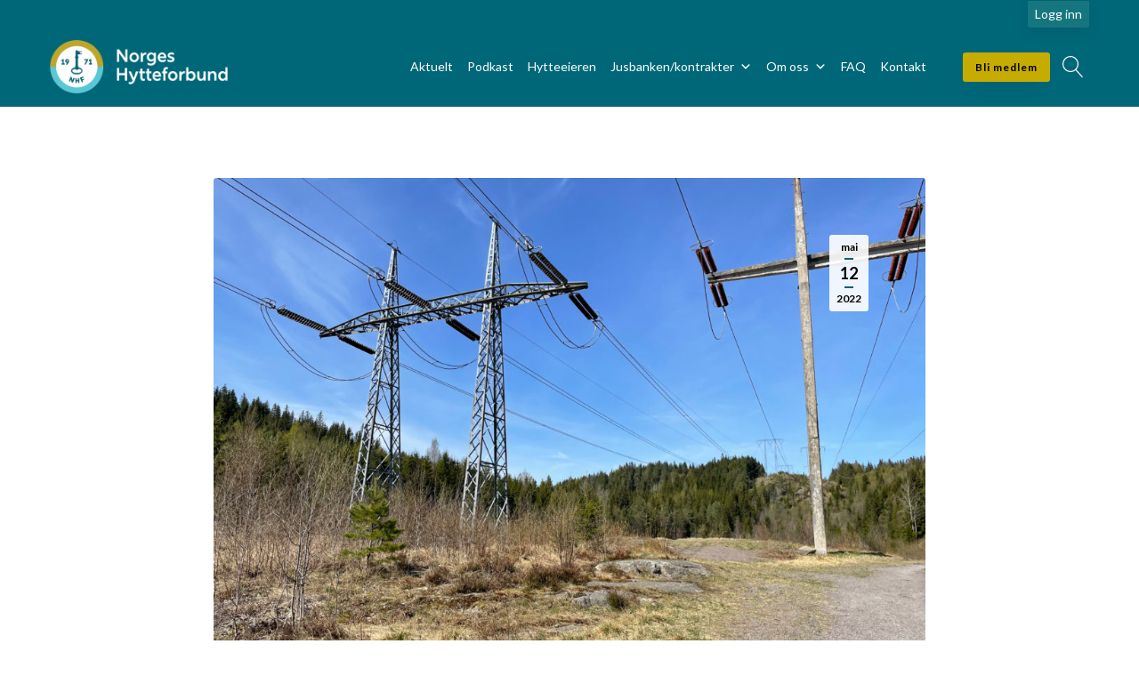

--- FILE ---
content_type: text/html; charset=UTF-8
request_url: https://hytteforbund.no/slik-blir-den-nye-nettleiemodellen/
body_size: 30021
content:
<!DOCTYPE html>
<html lang="nb-NO" >
<head>
<meta charset="UTF-8">
<meta name="viewport" content="width=device-width, initial-scale=1.0">
<!-- WP_HEAD() START -->
<link rel="preload" as="style" href="https://fonts.googleapis.com/css?family=Lato:300,600,regular,|Merriweather:300,500,700,|Lato:100,200,300,400,500,600,700,800,900" >
<link rel="stylesheet" href="https://fonts.googleapis.com/css?family=Lato:300,600,regular,|Merriweather:300,500,700,|Lato:100,200,300,400,500,600,700,800,900">
<meta name='robots' content='index, follow, max-image-preview:large, max-snippet:-1, max-video-preview:-1' />

	<!-- This site is optimized with the Yoast SEO Premium plugin v26.8 (Yoast SEO v26.8) - https://yoast.com/product/yoast-seo-premium-wordpress/ -->
	<title>Slik blir den nye nettleiemodellen - Norges Hytteforbund</title>
	<link rel="canonical" href="https://hytteforbund.no/slik-blir-den-nye-nettleiemodellen/" />
	<meta property="og:locale" content="nb_NO" />
	<meta property="og:type" content="article" />
	<meta property="og:title" content="Slik blir den nye nettleiemodellen" />
	<meta property="og:description" content="Fra 1 juli vil det være lurt å tenke på hvor mye strøm du bruker samtidig. Å redusere og jevne ut strømforbruket vil lønne seg." />
	<meta property="og:url" content="https://hytteforbund.no/slik-blir-den-nye-nettleiemodellen/" />
	<meta property="og:site_name" content="Norges Hytteforbund" />
	<meta property="article:publisher" content="https://www.facebook.com/NorgesHytteforbund/" />
	<meta property="article:published_time" content="2022-05-12T14:15:53+00:00" />
	<meta property="og:image" content="https://hytteforbund.no/wp-content/uploads/IMG_0076-scaled.jpeg" />
	<meta property="og:image:width" content="2560" />
	<meta property="og:image:height" content="1920" />
	<meta property="og:image:type" content="image/jpeg" />
	<meta name="author" content="Erik Helli" />
	<meta name="twitter:card" content="summary_large_image" />
	<meta name="twitter:label1" content="Skrevet av" />
	<meta name="twitter:data1" content="Erik Helli" />
	<meta name="twitter:label2" content="Ansl. lesetid" />
	<meta name="twitter:data2" content="2 minutter" />
	<script type="application/ld+json" class="yoast-schema-graph">{"@context":"https://schema.org","@graph":[{"@type":"Article","@id":"https://hytteforbund.no/slik-blir-den-nye-nettleiemodellen/#article","isPartOf":{"@id":"https://hytteforbund.no/slik-blir-den-nye-nettleiemodellen/"},"author":{"name":"Erik Helli","@id":"https://hytteforbund.no/#/schema/person/a94087c9e9c90eaad81a554d57df656b"},"headline":"Slik blir den nye nettleiemodellen","datePublished":"2022-05-12T14:15:53+00:00","mainEntityOfPage":{"@id":"https://hytteforbund.no/slik-blir-den-nye-nettleiemodellen/"},"wordCount":286,"commentCount":0,"publisher":{"@id":"https://hytteforbund.no/#organization"},"image":{"@id":"https://hytteforbund.no/slik-blir-den-nye-nettleiemodellen/#primaryimage"},"thumbnailUrl":"https://hytteforbund.no/wp-content/uploads/IMG_0076-scaled.jpeg","articleSection":["Aktuelt","Nyhetsarkiv"],"inLanguage":"nb-NO","potentialAction":[{"@type":"CommentAction","name":"Comment","target":["https://hytteforbund.no/slik-blir-den-nye-nettleiemodellen/#respond"]}]},{"@type":"WebPage","@id":"https://hytteforbund.no/slik-blir-den-nye-nettleiemodellen/","url":"https://hytteforbund.no/slik-blir-den-nye-nettleiemodellen/","name":"Slik blir den nye nettleiemodellen - Norges Hytteforbund","isPartOf":{"@id":"https://hytteforbund.no/#website"},"primaryImageOfPage":{"@id":"https://hytteforbund.no/slik-blir-den-nye-nettleiemodellen/#primaryimage"},"image":{"@id":"https://hytteforbund.no/slik-blir-den-nye-nettleiemodellen/#primaryimage"},"thumbnailUrl":"https://hytteforbund.no/wp-content/uploads/IMG_0076-scaled.jpeg","datePublished":"2022-05-12T14:15:53+00:00","breadcrumb":{"@id":"https://hytteforbund.no/slik-blir-den-nye-nettleiemodellen/#breadcrumb"},"inLanguage":"nb-NO","potentialAction":[{"@type":"ReadAction","target":["https://hytteforbund.no/slik-blir-den-nye-nettleiemodellen/"]}]},{"@type":"ImageObject","inLanguage":"nb-NO","@id":"https://hytteforbund.no/slik-blir-den-nye-nettleiemodellen/#primaryimage","url":"https://hytteforbund.no/wp-content/uploads/IMG_0076-scaled.jpeg","contentUrl":"https://hytteforbund.no/wp-content/uploads/IMG_0076-scaled.jpeg","width":2560,"height":1920,"caption":"For å få til en endring på de høye strømprisene ser vi ingen annen mulighet enn å gå til sivilt erstatningssøksmål mot staten, sier leder i NHF Trond G. Hagen."},{"@type":"BreadcrumbList","@id":"https://hytteforbund.no/slik-blir-den-nye-nettleiemodellen/#breadcrumb","itemListElement":[{"@type":"ListItem","position":1,"name":"Hjem","item":"https://hytteforbund.no/"},{"@type":"ListItem","position":2,"name":"Slik blir den nye nettleiemodellen"}]},{"@type":"WebSite","@id":"https://hytteforbund.no/#website","url":"https://hytteforbund.no/","name":"Norges Hytteforbund","description":"Til nytte for deg og din hytte","publisher":{"@id":"https://hytteforbund.no/#organization"},"potentialAction":[{"@type":"SearchAction","target":{"@type":"EntryPoint","urlTemplate":"https://hytteforbund.no/?s={search_term_string}"},"query-input":{"@type":"PropertyValueSpecification","valueRequired":true,"valueName":"search_term_string"}}],"inLanguage":"nb-NO"},{"@type":"Organization","@id":"https://hytteforbund.no/#organization","name":"Norges Hytteforbund","url":"https://hytteforbund.no/","logo":{"@type":"ImageObject","inLanguage":"nb-NO","@id":"https://hytteforbund.no/#/schema/logo/image/","url":"https://hytteforbund.no/wp-content/uploads/cropped-favicon.png","contentUrl":"https://hytteforbund.no/wp-content/uploads/cropped-favicon.png","width":512,"height":512,"caption":"Norges Hytteforbund"},"image":{"@id":"https://hytteforbund.no/#/schema/logo/image/"},"sameAs":["https://www.facebook.com/NorgesHytteforbund/","https://www.instagram.com/norgeshytteforbund/"]},{"@type":"Person","@id":"https://hytteforbund.no/#/schema/person/a94087c9e9c90eaad81a554d57df656b","name":"Erik Helli","image":{"@type":"ImageObject","inLanguage":"nb-NO","@id":"https://hytteforbund.no/#/schema/person/image/","url":"https://secure.gravatar.com/avatar/1744bf468b6b54916798019b1e2633db0edd8c5dcf3f49a0f852ad7af3647cc3?s=96&d=mm&r=g","contentUrl":"https://secure.gravatar.com/avatar/1744bf468b6b54916798019b1e2633db0edd8c5dcf3f49a0f852ad7af3647cc3?s=96&d=mm&r=g","caption":"Erik Helli"},"url":"https://hytteforbund.no/author/erik/"}]}</script>
	<!-- / Yoast SEO Premium plugin. -->


<link rel="alternate" type="application/rss+xml" title="Norges Hytteforbund &raquo; Slik blir den nye nettleiemodellen kommentarstrøm" href="https://hytteforbund.no/slik-blir-den-nye-nettleiemodellen/feed/" />
<link rel="alternate" title="oEmbed (JSON)" type="application/json+oembed" href="https://hytteforbund.no/wp-json/oembed/1.0/embed?url=https%3A%2F%2Fhytteforbund.no%2Fslik-blir-den-nye-nettleiemodellen%2F" />
<link rel="alternate" title="oEmbed (XML)" type="text/xml+oembed" href="https://hytteforbund.no/wp-json/oembed/1.0/embed?url=https%3A%2F%2Fhytteforbund.no%2Fslik-blir-den-nye-nettleiemodellen%2F&#038;format=xml" />
		<!-- This site uses the Google Analytics by MonsterInsights plugin v9.11.1 - Using Analytics tracking - https://www.monsterinsights.com/ -->
							<script src="//www.googletagmanager.com/gtag/js?id=G-8B4VRH3ZKY"  data-cfasync="false" data-wpfc-render="false" type="text/javascript" async></script>
			<script data-cfasync="false" data-wpfc-render="false" type="text/javascript">
				var mi_version = '9.11.1';
				var mi_track_user = true;
				var mi_no_track_reason = '';
								var MonsterInsightsDefaultLocations = {"page_location":"https:\/\/hytteforbund.no\/slik-blir-den-nye-nettleiemodellen\/"};
								if ( typeof MonsterInsightsPrivacyGuardFilter === 'function' ) {
					var MonsterInsightsLocations = (typeof MonsterInsightsExcludeQuery === 'object') ? MonsterInsightsPrivacyGuardFilter( MonsterInsightsExcludeQuery ) : MonsterInsightsPrivacyGuardFilter( MonsterInsightsDefaultLocations );
				} else {
					var MonsterInsightsLocations = (typeof MonsterInsightsExcludeQuery === 'object') ? MonsterInsightsExcludeQuery : MonsterInsightsDefaultLocations;
				}

								var disableStrs = [
										'ga-disable-G-8B4VRH3ZKY',
									];

				/* Function to detect opted out users */
				function __gtagTrackerIsOptedOut() {
					for (var index = 0; index < disableStrs.length; index++) {
						if (document.cookie.indexOf(disableStrs[index] + '=true') > -1) {
							return true;
						}
					}

					return false;
				}

				/* Disable tracking if the opt-out cookie exists. */
				if (__gtagTrackerIsOptedOut()) {
					for (var index = 0; index < disableStrs.length; index++) {
						window[disableStrs[index]] = true;
					}
				}

				/* Opt-out function */
				function __gtagTrackerOptout() {
					for (var index = 0; index < disableStrs.length; index++) {
						document.cookie = disableStrs[index] + '=true; expires=Thu, 31 Dec 2099 23:59:59 UTC; path=/';
						window[disableStrs[index]] = true;
					}
				}

				if ('undefined' === typeof gaOptout) {
					function gaOptout() {
						__gtagTrackerOptout();
					}
				}
								window.dataLayer = window.dataLayer || [];

				window.MonsterInsightsDualTracker = {
					helpers: {},
					trackers: {},
				};
				if (mi_track_user) {
					function __gtagDataLayer() {
						dataLayer.push(arguments);
					}

					function __gtagTracker(type, name, parameters) {
						if (!parameters) {
							parameters = {};
						}

						if (parameters.send_to) {
							__gtagDataLayer.apply(null, arguments);
							return;
						}

						if (type === 'event') {
														parameters.send_to = monsterinsights_frontend.v4_id;
							var hookName = name;
							if (typeof parameters['event_category'] !== 'undefined') {
								hookName = parameters['event_category'] + ':' + name;
							}

							if (typeof MonsterInsightsDualTracker.trackers[hookName] !== 'undefined') {
								MonsterInsightsDualTracker.trackers[hookName](parameters);
							} else {
								__gtagDataLayer('event', name, parameters);
							}
							
						} else {
							__gtagDataLayer.apply(null, arguments);
						}
					}

					__gtagTracker('js', new Date());
					__gtagTracker('set', {
						'developer_id.dZGIzZG': true,
											});
					if ( MonsterInsightsLocations.page_location ) {
						__gtagTracker('set', MonsterInsightsLocations);
					}
										__gtagTracker('config', 'G-8B4VRH3ZKY', {"forceSSL":"true","link_attribution":"true"} );
										window.gtag = __gtagTracker;										(function () {
						/* https://developers.google.com/analytics/devguides/collection/analyticsjs/ */
						/* ga and __gaTracker compatibility shim. */
						var noopfn = function () {
							return null;
						};
						var newtracker = function () {
							return new Tracker();
						};
						var Tracker = function () {
							return null;
						};
						var p = Tracker.prototype;
						p.get = noopfn;
						p.set = noopfn;
						p.send = function () {
							var args = Array.prototype.slice.call(arguments);
							args.unshift('send');
							__gaTracker.apply(null, args);
						};
						var __gaTracker = function () {
							var len = arguments.length;
							if (len === 0) {
								return;
							}
							var f = arguments[len - 1];
							if (typeof f !== 'object' || f === null || typeof f.hitCallback !== 'function') {
								if ('send' === arguments[0]) {
									var hitConverted, hitObject = false, action;
									if ('event' === arguments[1]) {
										if ('undefined' !== typeof arguments[3]) {
											hitObject = {
												'eventAction': arguments[3],
												'eventCategory': arguments[2],
												'eventLabel': arguments[4],
												'value': arguments[5] ? arguments[5] : 1,
											}
										}
									}
									if ('pageview' === arguments[1]) {
										if ('undefined' !== typeof arguments[2]) {
											hitObject = {
												'eventAction': 'page_view',
												'page_path': arguments[2],
											}
										}
									}
									if (typeof arguments[2] === 'object') {
										hitObject = arguments[2];
									}
									if (typeof arguments[5] === 'object') {
										Object.assign(hitObject, arguments[5]);
									}
									if ('undefined' !== typeof arguments[1].hitType) {
										hitObject = arguments[1];
										if ('pageview' === hitObject.hitType) {
											hitObject.eventAction = 'page_view';
										}
									}
									if (hitObject) {
										action = 'timing' === arguments[1].hitType ? 'timing_complete' : hitObject.eventAction;
										hitConverted = mapArgs(hitObject);
										__gtagTracker('event', action, hitConverted);
									}
								}
								return;
							}

							function mapArgs(args) {
								var arg, hit = {};
								var gaMap = {
									'eventCategory': 'event_category',
									'eventAction': 'event_action',
									'eventLabel': 'event_label',
									'eventValue': 'event_value',
									'nonInteraction': 'non_interaction',
									'timingCategory': 'event_category',
									'timingVar': 'name',
									'timingValue': 'value',
									'timingLabel': 'event_label',
									'page': 'page_path',
									'location': 'page_location',
									'title': 'page_title',
									'referrer' : 'page_referrer',
								};
								for (arg in args) {
																		if (!(!args.hasOwnProperty(arg) || !gaMap.hasOwnProperty(arg))) {
										hit[gaMap[arg]] = args[arg];
									} else {
										hit[arg] = args[arg];
									}
								}
								return hit;
							}

							try {
								f.hitCallback();
							} catch (ex) {
							}
						};
						__gaTracker.create = newtracker;
						__gaTracker.getByName = newtracker;
						__gaTracker.getAll = function () {
							return [];
						};
						__gaTracker.remove = noopfn;
						__gaTracker.loaded = true;
						window['__gaTracker'] = __gaTracker;
					})();
									} else {
										console.log("");
					(function () {
						function __gtagTracker() {
							return null;
						}

						window['__gtagTracker'] = __gtagTracker;
						window['gtag'] = __gtagTracker;
					})();
									}
			</script>
							<!-- / Google Analytics by MonsterInsights -->
		<style id='wp-img-auto-sizes-contain-inline-css' type='text/css'>
img:is([sizes=auto i],[sizes^="auto," i]){contain-intrinsic-size:3000px 1500px}
/*# sourceURL=wp-img-auto-sizes-contain-inline-css */
</style>
<style id='wp-block-library-inline-css' type='text/css'>
:root{--wp-block-synced-color:#7a00df;--wp-block-synced-color--rgb:122,0,223;--wp-bound-block-color:var(--wp-block-synced-color);--wp-editor-canvas-background:#ddd;--wp-admin-theme-color:#007cba;--wp-admin-theme-color--rgb:0,124,186;--wp-admin-theme-color-darker-10:#006ba1;--wp-admin-theme-color-darker-10--rgb:0,107,160.5;--wp-admin-theme-color-darker-20:#005a87;--wp-admin-theme-color-darker-20--rgb:0,90,135;--wp-admin-border-width-focus:2px}@media (min-resolution:192dpi){:root{--wp-admin-border-width-focus:1.5px}}.wp-element-button{cursor:pointer}:root .has-very-light-gray-background-color{background-color:#eee}:root .has-very-dark-gray-background-color{background-color:#313131}:root .has-very-light-gray-color{color:#eee}:root .has-very-dark-gray-color{color:#313131}:root .has-vivid-green-cyan-to-vivid-cyan-blue-gradient-background{background:linear-gradient(135deg,#00d084,#0693e3)}:root .has-purple-crush-gradient-background{background:linear-gradient(135deg,#34e2e4,#4721fb 50%,#ab1dfe)}:root .has-hazy-dawn-gradient-background{background:linear-gradient(135deg,#faaca8,#dad0ec)}:root .has-subdued-olive-gradient-background{background:linear-gradient(135deg,#fafae1,#67a671)}:root .has-atomic-cream-gradient-background{background:linear-gradient(135deg,#fdd79a,#004a59)}:root .has-nightshade-gradient-background{background:linear-gradient(135deg,#330968,#31cdcf)}:root .has-midnight-gradient-background{background:linear-gradient(135deg,#020381,#2874fc)}:root{--wp--preset--font-size--normal:16px;--wp--preset--font-size--huge:42px}.has-regular-font-size{font-size:1em}.has-larger-font-size{font-size:2.625em}.has-normal-font-size{font-size:var(--wp--preset--font-size--normal)}.has-huge-font-size{font-size:var(--wp--preset--font-size--huge)}.has-text-align-center{text-align:center}.has-text-align-left{text-align:left}.has-text-align-right{text-align:right}.has-fit-text{white-space:nowrap!important}#end-resizable-editor-section{display:none}.aligncenter{clear:both}.items-justified-left{justify-content:flex-start}.items-justified-center{justify-content:center}.items-justified-right{justify-content:flex-end}.items-justified-space-between{justify-content:space-between}.screen-reader-text{border:0;clip-path:inset(50%);height:1px;margin:-1px;overflow:hidden;padding:0;position:absolute;width:1px;word-wrap:normal!important}.screen-reader-text:focus{background-color:#ddd;clip-path:none;color:#444;display:block;font-size:1em;height:auto;left:5px;line-height:normal;padding:15px 23px 14px;text-decoration:none;top:5px;width:auto;z-index:100000}html :where(.has-border-color){border-style:solid}html :where([style*=border-top-color]){border-top-style:solid}html :where([style*=border-right-color]){border-right-style:solid}html :where([style*=border-bottom-color]){border-bottom-style:solid}html :where([style*=border-left-color]){border-left-style:solid}html :where([style*=border-width]){border-style:solid}html :where([style*=border-top-width]){border-top-style:solid}html :where([style*=border-right-width]){border-right-style:solid}html :where([style*=border-bottom-width]){border-bottom-style:solid}html :where([style*=border-left-width]){border-left-style:solid}html :where(img[class*=wp-image-]){height:auto;max-width:100%}:where(figure){margin:0 0 1em}html :where(.is-position-sticky){--wp-admin--admin-bar--position-offset:var(--wp-admin--admin-bar--height,0px)}@media screen and (max-width:600px){html :where(.is-position-sticky){--wp-admin--admin-bar--position-offset:0px}}

/*# sourceURL=wp-block-library-inline-css */
</style><style id='wp-block-paragraph-inline-css' type='text/css'>
.is-small-text{font-size:.875em}.is-regular-text{font-size:1em}.is-large-text{font-size:2.25em}.is-larger-text{font-size:3em}.has-drop-cap:not(:focus):first-letter{float:left;font-size:8.4em;font-style:normal;font-weight:100;line-height:.68;margin:.05em .1em 0 0;text-transform:uppercase}body.rtl .has-drop-cap:not(:focus):first-letter{float:none;margin-left:.1em}p.has-drop-cap.has-background{overflow:hidden}:root :where(p.has-background){padding:1.25em 2.375em}:where(p.has-text-color:not(.has-link-color)) a{color:inherit}p.has-text-align-left[style*="writing-mode:vertical-lr"],p.has-text-align-right[style*="writing-mode:vertical-rl"]{rotate:180deg}
/*# sourceURL=https://hytteforbund.no/wp-includes/blocks/paragraph/style.min.css */
</style>
<style id='global-styles-inline-css' type='text/css'>
:root{--wp--preset--aspect-ratio--square: 1;--wp--preset--aspect-ratio--4-3: 4/3;--wp--preset--aspect-ratio--3-4: 3/4;--wp--preset--aspect-ratio--3-2: 3/2;--wp--preset--aspect-ratio--2-3: 2/3;--wp--preset--aspect-ratio--16-9: 16/9;--wp--preset--aspect-ratio--9-16: 9/16;--wp--preset--color--black: #000000;--wp--preset--color--cyan-bluish-gray: #abb8c3;--wp--preset--color--white: #ffffff;--wp--preset--color--pale-pink: #f78da7;--wp--preset--color--vivid-red: #cf2e2e;--wp--preset--color--luminous-vivid-orange: #ff6900;--wp--preset--color--luminous-vivid-amber: #fcb900;--wp--preset--color--light-green-cyan: #7bdcb5;--wp--preset--color--vivid-green-cyan: #00d084;--wp--preset--color--pale-cyan-blue: #8ed1fc;--wp--preset--color--vivid-cyan-blue: #0693e3;--wp--preset--color--vivid-purple: #9b51e0;--wp--preset--gradient--vivid-cyan-blue-to-vivid-purple: linear-gradient(135deg,rgb(6,147,227) 0%,rgb(155,81,224) 100%);--wp--preset--gradient--light-green-cyan-to-vivid-green-cyan: linear-gradient(135deg,rgb(122,220,180) 0%,rgb(0,208,130) 100%);--wp--preset--gradient--luminous-vivid-amber-to-luminous-vivid-orange: linear-gradient(135deg,rgb(252,185,0) 0%,rgb(255,105,0) 100%);--wp--preset--gradient--luminous-vivid-orange-to-vivid-red: linear-gradient(135deg,rgb(255,105,0) 0%,rgb(207,46,46) 100%);--wp--preset--gradient--very-light-gray-to-cyan-bluish-gray: linear-gradient(135deg,rgb(238,238,238) 0%,rgb(169,184,195) 100%);--wp--preset--gradient--cool-to-warm-spectrum: linear-gradient(135deg,rgb(74,234,220) 0%,rgb(151,120,209) 20%,rgb(207,42,186) 40%,rgb(238,44,130) 60%,rgb(251,105,98) 80%,rgb(254,248,76) 100%);--wp--preset--gradient--blush-light-purple: linear-gradient(135deg,rgb(255,206,236) 0%,rgb(152,150,240) 100%);--wp--preset--gradient--blush-bordeaux: linear-gradient(135deg,rgb(254,205,165) 0%,rgb(254,45,45) 50%,rgb(107,0,62) 100%);--wp--preset--gradient--luminous-dusk: linear-gradient(135deg,rgb(255,203,112) 0%,rgb(199,81,192) 50%,rgb(65,88,208) 100%);--wp--preset--gradient--pale-ocean: linear-gradient(135deg,rgb(255,245,203) 0%,rgb(182,227,212) 50%,rgb(51,167,181) 100%);--wp--preset--gradient--electric-grass: linear-gradient(135deg,rgb(202,248,128) 0%,rgb(113,206,126) 100%);--wp--preset--gradient--midnight: linear-gradient(135deg,rgb(2,3,129) 0%,rgb(40,116,252) 100%);--wp--preset--font-size--small: 13px;--wp--preset--font-size--medium: 20px;--wp--preset--font-size--large: 36px;--wp--preset--font-size--x-large: 42px;--wp--preset--spacing--20: 0.44rem;--wp--preset--spacing--30: 0.67rem;--wp--preset--spacing--40: 1rem;--wp--preset--spacing--50: 1.5rem;--wp--preset--spacing--60: 2.25rem;--wp--preset--spacing--70: 3.38rem;--wp--preset--spacing--80: 5.06rem;--wp--preset--shadow--natural: 6px 6px 9px rgba(0, 0, 0, 0.2);--wp--preset--shadow--deep: 12px 12px 50px rgba(0, 0, 0, 0.4);--wp--preset--shadow--sharp: 6px 6px 0px rgba(0, 0, 0, 0.2);--wp--preset--shadow--outlined: 6px 6px 0px -3px rgb(255, 255, 255), 6px 6px rgb(0, 0, 0);--wp--preset--shadow--crisp: 6px 6px 0px rgb(0, 0, 0);}:where(.is-layout-flex){gap: 0.5em;}:where(.is-layout-grid){gap: 0.5em;}body .is-layout-flex{display: flex;}.is-layout-flex{flex-wrap: wrap;align-items: center;}.is-layout-flex > :is(*, div){margin: 0;}body .is-layout-grid{display: grid;}.is-layout-grid > :is(*, div){margin: 0;}:where(.wp-block-columns.is-layout-flex){gap: 2em;}:where(.wp-block-columns.is-layout-grid){gap: 2em;}:where(.wp-block-post-template.is-layout-flex){gap: 1.25em;}:where(.wp-block-post-template.is-layout-grid){gap: 1.25em;}.has-black-color{color: var(--wp--preset--color--black) !important;}.has-cyan-bluish-gray-color{color: var(--wp--preset--color--cyan-bluish-gray) !important;}.has-white-color{color: var(--wp--preset--color--white) !important;}.has-pale-pink-color{color: var(--wp--preset--color--pale-pink) !important;}.has-vivid-red-color{color: var(--wp--preset--color--vivid-red) !important;}.has-luminous-vivid-orange-color{color: var(--wp--preset--color--luminous-vivid-orange) !important;}.has-luminous-vivid-amber-color{color: var(--wp--preset--color--luminous-vivid-amber) !important;}.has-light-green-cyan-color{color: var(--wp--preset--color--light-green-cyan) !important;}.has-vivid-green-cyan-color{color: var(--wp--preset--color--vivid-green-cyan) !important;}.has-pale-cyan-blue-color{color: var(--wp--preset--color--pale-cyan-blue) !important;}.has-vivid-cyan-blue-color{color: var(--wp--preset--color--vivid-cyan-blue) !important;}.has-vivid-purple-color{color: var(--wp--preset--color--vivid-purple) !important;}.has-black-background-color{background-color: var(--wp--preset--color--black) !important;}.has-cyan-bluish-gray-background-color{background-color: var(--wp--preset--color--cyan-bluish-gray) !important;}.has-white-background-color{background-color: var(--wp--preset--color--white) !important;}.has-pale-pink-background-color{background-color: var(--wp--preset--color--pale-pink) !important;}.has-vivid-red-background-color{background-color: var(--wp--preset--color--vivid-red) !important;}.has-luminous-vivid-orange-background-color{background-color: var(--wp--preset--color--luminous-vivid-orange) !important;}.has-luminous-vivid-amber-background-color{background-color: var(--wp--preset--color--luminous-vivid-amber) !important;}.has-light-green-cyan-background-color{background-color: var(--wp--preset--color--light-green-cyan) !important;}.has-vivid-green-cyan-background-color{background-color: var(--wp--preset--color--vivid-green-cyan) !important;}.has-pale-cyan-blue-background-color{background-color: var(--wp--preset--color--pale-cyan-blue) !important;}.has-vivid-cyan-blue-background-color{background-color: var(--wp--preset--color--vivid-cyan-blue) !important;}.has-vivid-purple-background-color{background-color: var(--wp--preset--color--vivid-purple) !important;}.has-black-border-color{border-color: var(--wp--preset--color--black) !important;}.has-cyan-bluish-gray-border-color{border-color: var(--wp--preset--color--cyan-bluish-gray) !important;}.has-white-border-color{border-color: var(--wp--preset--color--white) !important;}.has-pale-pink-border-color{border-color: var(--wp--preset--color--pale-pink) !important;}.has-vivid-red-border-color{border-color: var(--wp--preset--color--vivid-red) !important;}.has-luminous-vivid-orange-border-color{border-color: var(--wp--preset--color--luminous-vivid-orange) !important;}.has-luminous-vivid-amber-border-color{border-color: var(--wp--preset--color--luminous-vivid-amber) !important;}.has-light-green-cyan-border-color{border-color: var(--wp--preset--color--light-green-cyan) !important;}.has-vivid-green-cyan-border-color{border-color: var(--wp--preset--color--vivid-green-cyan) !important;}.has-pale-cyan-blue-border-color{border-color: var(--wp--preset--color--pale-cyan-blue) !important;}.has-vivid-cyan-blue-border-color{border-color: var(--wp--preset--color--vivid-cyan-blue) !important;}.has-vivid-purple-border-color{border-color: var(--wp--preset--color--vivid-purple) !important;}.has-vivid-cyan-blue-to-vivid-purple-gradient-background{background: var(--wp--preset--gradient--vivid-cyan-blue-to-vivid-purple) !important;}.has-light-green-cyan-to-vivid-green-cyan-gradient-background{background: var(--wp--preset--gradient--light-green-cyan-to-vivid-green-cyan) !important;}.has-luminous-vivid-amber-to-luminous-vivid-orange-gradient-background{background: var(--wp--preset--gradient--luminous-vivid-amber-to-luminous-vivid-orange) !important;}.has-luminous-vivid-orange-to-vivid-red-gradient-background{background: var(--wp--preset--gradient--luminous-vivid-orange-to-vivid-red) !important;}.has-very-light-gray-to-cyan-bluish-gray-gradient-background{background: var(--wp--preset--gradient--very-light-gray-to-cyan-bluish-gray) !important;}.has-cool-to-warm-spectrum-gradient-background{background: var(--wp--preset--gradient--cool-to-warm-spectrum) !important;}.has-blush-light-purple-gradient-background{background: var(--wp--preset--gradient--blush-light-purple) !important;}.has-blush-bordeaux-gradient-background{background: var(--wp--preset--gradient--blush-bordeaux) !important;}.has-luminous-dusk-gradient-background{background: var(--wp--preset--gradient--luminous-dusk) !important;}.has-pale-ocean-gradient-background{background: var(--wp--preset--gradient--pale-ocean) !important;}.has-electric-grass-gradient-background{background: var(--wp--preset--gradient--electric-grass) !important;}.has-midnight-gradient-background{background: var(--wp--preset--gradient--midnight) !important;}.has-small-font-size{font-size: var(--wp--preset--font-size--small) !important;}.has-medium-font-size{font-size: var(--wp--preset--font-size--medium) !important;}.has-large-font-size{font-size: var(--wp--preset--font-size--large) !important;}.has-x-large-font-size{font-size: var(--wp--preset--font-size--x-large) !important;}
/*# sourceURL=global-styles-inline-css */
</style>

<style id='classic-theme-styles-inline-css' type='text/css'>
/*! This file is auto-generated */
.wp-block-button__link{color:#fff;background-color:#32373c;border-radius:9999px;box-shadow:none;text-decoration:none;padding:calc(.667em + 2px) calc(1.333em + 2px);font-size:1.125em}.wp-block-file__button{background:#32373c;color:#fff;text-decoration:none}
/*# sourceURL=/wp-includes/css/classic-themes.min.css */
</style>
<link rel='stylesheet' id='oxygen-aos-css' href='https://hytteforbund.no/wp-content/plugins/oxygen/component-framework/vendor/aos/aos.css?ver=6.9' type='text/css' media='all' />
<link rel='stylesheet' id='oxygen-css' href='https://hytteforbund.no/wp-content/plugins/oxygen/component-framework/oxygen.css?ver=4.9.5' type='text/css' media='all' />
<link rel='stylesheet' id='core-sss-css' href='https://hytteforbund.no/wp-content/plugins/oxy-ninja/public/css/core-sss.min.css?ver=3.5.3' type='text/css' media='all' />
<style id='wpgb-head-inline-css' type='text/css'>
.wp-grid-builder:not(.wpgb-template),.wpgb-facet{opacity:0.01}.wpgb-facet fieldset{margin:0;padding:0;border:none;outline:none;box-shadow:none}.wpgb-facet fieldset:last-child{margin-bottom:40px;}.wpgb-facet fieldset legend.wpgb-sr-only{height:1px;width:1px}
/*# sourceURL=wpgb-head-inline-css */
</style>
<link rel='stylesheet' id='megamenu-css' href='https://hytteforbund.no/wp-content/uploads/maxmegamenu/style.css?ver=e790f7' type='text/css' media='all' />
<link rel='stylesheet' id='dashicons-css' href='https://hytteforbund.no/wp-includes/css/dashicons.min.css?ver=6.9' type='text/css' media='all' />
<link rel='stylesheet' id='splide-css' href='https://hytteforbund.no/wp-content/plugins/oxy-ninja/public/css/splide.min.css?ver=4.0.14' type='text/css' media='all' />
<link rel='stylesheet' id='searchwp-live-search-css' href='https://hytteforbund.no/wp-content/plugins/searchwp-live-ajax-search/assets/styles/style.min.css?ver=1.8.7' type='text/css' media='all' />
<style id='searchwp-live-search-inline-css' type='text/css'>
.searchwp-live-search-result .searchwp-live-search-result--title a {
  font-size: 16px;
}
.searchwp-live-search-result .searchwp-live-search-result--price {
  font-size: 14px;
}
.searchwp-live-search-result .searchwp-live-search-result--add-to-cart .button {
  font-size: 14px;
}

/*# sourceURL=searchwp-live-search-inline-css */
</style>
<script type="text/javascript" src="https://hytteforbund.no/wp-includes/js/jquery/jquery.min.js?ver=3.7.1" id="jquery-core-js"></script>
<script type="text/javascript" src="https://hytteforbund.no/wp-content/plugins/google-analytics-for-wordpress/assets/js/frontend-gtag.js?ver=9.11.1" id="monsterinsights-frontend-script-js" async="async" data-wp-strategy="async"></script>
<script data-cfasync="false" data-wpfc-render="false" type="text/javascript" id='monsterinsights-frontend-script-js-extra'>/* <![CDATA[ */
var monsterinsights_frontend = {"js_events_tracking":"true","download_extensions":"doc,pdf,ppt,zip,xls,docx,pptx,xlsx","inbound_paths":"[{\"path\":\"\\\/go\\\/\",\"label\":\"affiliate\"},{\"path\":\"\\\/recommend\\\/\",\"label\":\"affiliate\"}]","home_url":"https:\/\/hytteforbund.no","hash_tracking":"false","v4_id":"G-8B4VRH3ZKY"};/* ]]> */
</script>
<script type="text/javascript" src="https://hytteforbund.no/wp-content/plugins/oxygen/component-framework/vendor/aos/aos.js?ver=1" id="oxygen-aos-js"></script>
<script type="text/javascript" src="https://hytteforbund.no/wp-content/plugins/oxy-ninja/public/js/splide/splide.min.js?ver=4.0.14" id="splide-js"></script>
<script type="text/javascript" src="https://hytteforbund.no/wp-content/plugins/oxy-ninja/public/js/splide/splide-extension-auto-scroll.min.js?ver=0.5.2" id="splide-autoscroll-js"></script>
<link rel="https://api.w.org/" href="https://hytteforbund.no/wp-json/" /><link rel="alternate" title="JSON" type="application/json" href="https://hytteforbund.no/wp-json/wp/v2/posts/4038" /><link rel="EditURI" type="application/rsd+xml" title="RSD" href="https://hytteforbund.no/xmlrpc.php?rsd" />
<meta name="generator" content="WordPress 6.9" />
<link rel='shortlink' href='https://hytteforbund.no/?p=4038' />
<meta name = "format-detection" content = "telephone=no">
<meta charset="utf-8" />
<meta name="viewport" content="width=device-width, initial-scale=1.0" />
<!-- Google Tag Manager -->
<script data-type="lazy" data-src="[data-uri]"></script>
<!-- End Google Tag Manager -->
<noscript><style>.wp-grid-builder .wpgb-card.wpgb-card-hidden .wpgb-card-wrapper{opacity:1!important;visibility:visible!important;transform:none!important}.wpgb-facet {opacity:1!important;pointer-events:auto!important}.wpgb-facet *:not(.wpgb-pagination-facet){display:none}</style></noscript><link rel="icon" href="https://hytteforbund.no/wp-content/uploads/2024/10/cropped-blaa-32x32.png" sizes="32x32" />
<link rel="icon" href="https://hytteforbund.no/wp-content/uploads/2024/10/cropped-blaa-192x192.png" sizes="192x192" />
<link rel="apple-touch-icon" href="https://hytteforbund.no/wp-content/uploads/2024/10/cropped-blaa-180x180.png" />
<meta name="msapplication-TileImage" content="https://hytteforbund.no/wp-content/uploads/2024/10/cropped-blaa-270x270.png" />
		<style type="text/css" id="wp-custom-css">
			.entry-summary {
    display: none;
}

.c-archive-img img {
	height: 200px !important;
	width: 100%;
	object-fit: cover !important;
}

.c-archive-img .podcast-text-wrapper {
	display: none !important;
}


.consio-btn {
	background-color: #02606f!important;
  width: 120px;
  height: 44px;
  border-radius: 3px 3px 3px 3px;
  color: #fff!important;
  border: none;
  cursor: pointer;
  text-transform: uppercase;
  letter-spacing: 1px;
  font-size: 13px;
}

.consio-btn:hover {
	background-color:	rgba(28,123,130,0.8)
}

#respond .comment-form-url,
#respond .comment-form-email {
    display: none;
}		</style>
		<style type="text/css">/** Mega Menu CSS: fs **/</style>
<link rel='stylesheet' id='oxygen-cache-5298-css' href='//hytteforbund.no/wp-content/uploads/oxygen/css/5298.css?cache=1769769101&#038;ver=6.9' type='text/css' media='all' />
<link rel='stylesheet' id='oxygen-cache-2908-css' href='//hytteforbund.no/wp-content/uploads/oxygen/css/2908.css?cache=1769171645&#038;ver=6.9' type='text/css' media='all' />
<link rel='stylesheet' id='oxygen-universal-styles-css' href='//hytteforbund.no/wp-content/uploads/oxygen/css/universal.css?cache=1769769101&#038;ver=6.9' type='text/css' media='all' />
<!-- END OF WP_HEAD() -->
<link rel='stylesheet' id='glg-photobox-style-css' href='https://hytteforbund.no/wp-content/plugins/gallery-lightbox-slider/css/photobox/photobox.min.css?ver=1.0.0.43' type='text/css' media='' />
</head>
<body class="wp-singular post-template-default single single-post postid-4038 single-format-standard wp-custom-logo wp-theme-oxygen-is-not-a-theme  wp-embed-responsive oxygen-body mega-menu-max-mega-menu-2" >

<!-- Google Tag Manager (noscript) -->
<noscript><iframe src="https://www.googletagmanager.com/ns.html?id=GTM-P8CVH6LP"
height="0" width="0" style="display:none;visibility:hidden"></iframe></noscript>
<!-- End Google Tag Manager (noscript) -->


						<header id="_header-2-5298" class="oxy-header-wrapper oxy-sticky-header oxy-overlay-header oxy-header" ><div id="_header_row-448-5298" class="oxy-header-row" ><div class="oxy-header-container"><div id="_header_left-449-5298" class="oxy-header-left" ><div id="shortcode-462-5298" class="ct-shortcode" ></div></div><div id="_header_center-452-5298" class="oxy-header-center" ></div><div id="_header_right-453-5298" class="oxy-header-right" ><a id="link_text-32-5298" class="ct-link-text c-shadow c-transition" href="https://hytteforbund.no/?consio_auth=1&#038;group=MED"   >Logg inn</a></div></div></div><div id="_header_row-3-5298" class="oxy-header-row" ><div class="oxy-header-container"><div id="_header_left-4-5298" class="oxy-header-left" ><a id="link-5-5298" class="ct-link c-margin-right-l" href="/"   ><img  id="image-6-5298" alt="Logo" src="https://hytteforbund.no/wp-content/uploads/2024/10/blaa-hvit-NHFlogo.png" class="ct-image"/></a></div><div id="_header_center-21-5298" class="oxy-header-center" ></div><div id="_header_right-22-5298" class="oxy-header-right" ><div id="shortcode-23-5298" class="ct-shortcode c-margin-right-m" ><div id="mega-menu-wrap-max_mega_menu_2" class="mega-menu-wrap"><div class="mega-menu-toggle"><div class="mega-toggle-blocks-left"></div><div class="mega-toggle-blocks-center"></div><div class="mega-toggle-blocks-right"><div class='mega-toggle-block mega-menu-toggle-animated-block mega-toggle-block-0' id='mega-toggle-block-0'><button aria-label="Toggle Menu" class="mega-toggle-animated mega-toggle-animated-slider" type="button" aria-expanded="false">
                  <span class="mega-toggle-animated-box">
                    <span class="mega-toggle-animated-inner"></span>
                  </span>
                </button></div></div></div><ul id="mega-menu-max_mega_menu_2" class="mega-menu max-mega-menu mega-menu-horizontal mega-no-js" data-event="hover_intent" data-effect="slide" data-effect-speed="200" data-effect-mobile="disabled" data-effect-speed-mobile="0" data-mobile-force-width="false" data-second-click="go" data-document-click="collapse" data-vertical-behaviour="standard" data-breakpoint="990" data-unbind="true" data-mobile-state="collapse_all" data-mobile-direction="vertical" data-hover-intent-timeout="300" data-hover-intent-interval="100"><li class="mega-menu-item mega-menu-item-type-post_type mega-menu-item-object-page mega-current_page_parent mega-align-bottom-left mega-menu-flyout mega-menu-item-6455" id="mega-menu-item-6455"><a class="mega-menu-link" href="https://hytteforbund.no/nyhetsarkiv/" tabindex="0">Aktuelt</a></li><li class="mega-menu-item mega-menu-item-type-taxonomy mega-menu-item-object-category mega-align-bottom-left mega-menu-flyout mega-menu-item-6623" id="mega-menu-item-6623"><a class="mega-menu-link" href="https://hytteforbund.no/kategori/podkast/" tabindex="0">Podkast</a></li><li class="mega-menu-item mega-menu-item-type-post_type mega-menu-item-object-page mega-align-bottom-left mega-menu-flyout mega-menu-item-6457" id="mega-menu-item-6457"><a class="mega-menu-link" href="https://hytteforbund.no/media/medlemsblad/" tabindex="0">Hytteeieren</a></li><li class="mega-menu-item mega-menu-item-type-custom mega-menu-item-object-custom mega-menu-item-has-children mega-align-bottom-left mega-menu-flyout mega-menu-item-6458" id="mega-menu-item-6458"><a class="mega-menu-link" href="#" aria-expanded="false" tabindex="0">Jusbanken/kontrakter<span class="mega-indicator" aria-hidden="true"></span></a>
<ul class="mega-sub-menu">
<li class="mega-menu-item mega-menu-item-type-post_type mega-menu-item-object-page mega-menu-item-6474" id="mega-menu-item-6474"><a class="mega-menu-link" href="https://hytteforbund.no/jusbanken/">Jusbanken</a></li><li class="mega-menu-item mega-menu-item-type-post_type mega-menu-item-object-page mega-menu-item-6475" id="mega-menu-item-6475"><a class="mega-menu-link" href="https://hytteforbund.no/maler-og-kontrakter-fra-nhf/">Maler -og kontrakter fra NHF</a></li></ul>
</li><li class="mega-menu-item mega-menu-item-type-post_type mega-menu-item-object-page mega-menu-item-has-children mega-align-bottom-left mega-menu-flyout mega-menu-item-6460" id="mega-menu-item-6460"><a class="mega-menu-link" href="https://hytteforbund.no/om/norges-hytteforbund/" aria-expanded="false" tabindex="0">Om oss<span class="mega-indicator" aria-hidden="true"></span></a>
<ul class="mega-sub-menu">
<li class="mega-menu-item mega-menu-item-type-post_type mega-menu-item-object-page mega-menu-item-6476" id="mega-menu-item-6476"><a class="mega-menu-link" href="https://hytteforbund.no/om/norges-hytteforbund/">Dette er Norges Hytteforbund</a></li><li class="mega-menu-item mega-menu-item-type-post_type mega-menu-item-object-page mega-menu-item-6477" id="mega-menu-item-6477"><a class="mega-menu-link" href="https://hytteforbund.no/om/styre-og-sekretariat/">Styre og sekretariat i NHF</a></li><li class="mega-menu-item mega-menu-item-type-post_type mega-menu-item-object-page mega-menu-item-6478" id="mega-menu-item-6478"><a class="mega-menu-link" href="https://hytteforbund.no/om/vedtektene/">Vedtektene</a></li><li class="mega-menu-item mega-menu-item-type-post_type mega-menu-item-object-page mega-menu-item-6545" id="mega-menu-item-6545"><a class="mega-menu-link" href="https://hytteforbund.no/fordeler/">Partnere</a></li><li class="mega-menu-item mega-menu-item-type-post_type mega-menu-item-object-page mega-menu-item-6534" id="mega-menu-item-6534"><a class="mega-menu-link" href="https://hytteforbund.no/strategidokument-for-nhf/">Strategidokument for NHF</a></li><li class="mega-menu-item mega-menu-item-type-post_type mega-menu-item-object-page mega-menu-item-6480" id="mega-menu-item-6480"><a class="mega-menu-link" href="https://hytteforbund.no/hytte-og-fritidspolitikk/">Hytte- og fritidspolitikk</a></li><li class="mega-menu-item mega-menu-item-type-post_type mega-menu-item-object-page mega-menu-item-6481" id="mega-menu-item-6481"><a class="mega-menu-link" href="https://hytteforbund.no/media/horingsuttalelser/">Høringsuttalelser</a></li><li class="mega-menu-item mega-menu-item-type-post_type mega-menu-item-object-page mega-menu-item-6479" id="mega-menu-item-6479"><a class="mega-menu-link" href="https://hytteforbund.no/om/velforeninger/">Velforeninger</a></li><li class="mega-menu-item mega-menu-item-type-post_type mega-menu-item-object-page mega-menu-item-6556" id="mega-menu-item-6556"><a class="mega-menu-link" href="https://hytteforbund.no/media/norges-hytteforbund-i-media/">Media</a></li></ul>
</li><li class="mega-menu-item mega-menu-item-type-post_type mega-menu-item-object-page mega-align-bottom-left mega-menu-flyout mega-menu-item-6544" id="mega-menu-item-6544"><a class="mega-menu-link" href="https://hytteforbund.no/faq-ofte-stilte-sporsmal/" tabindex="0">FAQ</a></li><li class="mega-menu-item mega-menu-item-type-post_type mega-menu-item-object-page mega-align-bottom-left mega-menu-flyout mega-menu-item-6461" id="mega-menu-item-6461"><a class="mega-menu-link" href="https://hytteforbund.no/kontakt/" tabindex="0">Kontakt</a></li></ul></div></div><a id="link_text-24-5298" class="ct-link-text c-btn-s c-transition c-btn-secondary" href="https://hytteforbund.no/bli-medlem/bli-medlem-i-norges-hytteforbund/"   >Bli medlem</a>
		<div id="-header-search-25-5298" class="oxy-header-search" ><button aria-label="Open search" class="oxy-header-search_toggle oxy-header-search_toggle-open" data-prevent-scroll="true"><span class="oxy-header-search_toggle-text"></span><svg class="oxy-header-search_open-icon" id="open-header-search-25-5298-icon"><use xlink:href="#Lineariconsicon-magnifier"></use></svg></button><form role="search" method="get" class="oxy-header-search_form" action="https://hytteforbund.no/">
                    <div class="oxy-header-container">
                    <label>
                        <span class="screen-reader-text">Søk etter:</span>
                        <input  type="search" class="oxy-header-search_search-field" placeholder="Gjør et søk ..." value="" name="s" data-swplive="true" data-swpengine="default" data-swpconfig="default" title="Søk etter:" />
                    </label><button aria-label="Close search" type=button class="oxy-header-search_toggle"><svg class="oxy-header-search_close-icon" id="close-header-search-25-5298-icon"><use xlink:href="#Lineariconsicon-cross"></use></svg></button><input type="submit" class="search-submit" value="Søk" /></div></form></div>

		
		<div id="-burger-trigger-26-5298" class="oxy-burger-trigger" ><button aria-label="Open menu" data-touch="click"  class="hamburger hamburger--slider" type="button"><span class="hamburger-box"><span class="hamburger-inner"></span></span></button></div>

		</div></div></div></header>
				<script type="text/javascript">
			jQuery(document).ready(function() {
				var selector = "#_header-2-5298",
					scrollval = parseInt("1");
				if (!scrollval || scrollval < 1) {
											jQuery("body").css("margin-top", jQuery(selector).outerHeight());
						jQuery(selector).addClass("oxy-sticky-header-active");
									}
				else {
					var scrollTopOld = 0;
					jQuery(window).scroll(function() {
						if (!jQuery('body').hasClass('oxy-nav-menu-prevent-overflow')) {
							if (jQuery(this).scrollTop() > scrollval 
																) {
								if (
																		!jQuery(selector).hasClass("oxy-sticky-header-active")) {
									if (jQuery(selector).css('position')!='absolute') {
										jQuery("body").css("margin-top", jQuery(selector).outerHeight());
									}
									jQuery(selector)
										.addClass("oxy-sticky-header-active")
																	}
							}
							else {
								jQuery(selector)
									.removeClass("oxy-sticky-header-fade-in")
									.removeClass("oxy-sticky-header-active");
								if (jQuery(selector).css('position')!='absolute') {
									jQuery("body").css("margin-top", "");
								}
							}
							scrollTopOld = jQuery(this).scrollTop();
						}
					})
				}
			});
		</script><main id="div_block-148-2906" class="ct-div-block" ><section id="section-107-2908" class="ct-section" ><div class="ct-section-inner-wrap"><div id="div_block-287-2908" class="ct-div-block" ><div id="div_block-109-2908" class="ct-div-block" ><div id="div_block-466-2908" class="ct-div-block" ><img  id="image-111-2908" alt="" src="https://hytteforbund.no/wp-content/uploads/IMG_0076-1024x768.jpeg" class="ct-image c-rounded"/><div id="div_block-682-2908" class="ct-div-block" ><div id="text_block-683-2908" class="ct-text-block" ><span id="span-684-2908" class="ct-span" >For å få til en endring på de høye strømprisene ser vi ingen annen mulighet enn å gå til sivilt erstatningssøksmål mot staten, sier leder i NHF Trond G. Hagen.</span></div></div><div id="div_block-634-2908" class="ct-div-block c-rounded" ><div id="text_block-635-2908" class="ct-text-block date" ><span id="span-636-2908" class="ct-span" >mai</span></div><div id="div_block-637-2908" class="ct-div-block date-divider" ></div><div id="text_block-638-2908" class="ct-text-block date date-number" ><span id="span-639-2908" class="ct-span" >12</span></div><div id="div_block-640-2908" class="ct-div-block date-divider" ></div><div id="text_block-641-2908" class="ct-text-block date" ><span id="span-642-2908" class="ct-span" >2022</span></div></div></div><div id="div_block-585-2908" class="ct-div-block" ><h1 id="headline-101-2908" class="ct-headline c-heading-dark c-h3"><span id="span-102-2908" class="ct-span" >Slik blir den nye nettleiemodellen</span></h1><div id="text_block-646-2908" class="ct-text-block c-text-l" ><span id="span-648-2908" class="ct-span oxy-stock-content-styles" >
<p><strong>Ny nettleie fra 1. juli</strong></p>



<p><strong>1. juli innføres ny nettleie, og da vil det være lurt å tenke på hvor mye strøm du bruker samtidig. Å redusere og jevne ut strømforbruket vil lønne seg.</strong></p>



<p>Regjeringen støtter <a href="https://www.energinorge.no/nyheter/2022/nettselskaper-og-organisasjoner-med-felles-anbefalinger-til-ny-nettleiemodell/">anbefalingen fra 29 nettselskaper og organisasjoner</a> om endringer i nettleiemodellen. Fra 1. juli innføres ny nettleie, med mål om en bedre utnyttelse av strømnettet for å redusere behovet for nettinvesteringer.</p>



<p><strong>Ny nettleie kort oppsummert</strong></p>



<p>Det vil være ulik nettleie per kilowattime på hverdag og natt/helg.</p>



<p>De som belaster strømnettet mest, vil betale noe mer i fastledd enn de som bruker lite strøm samtidig. Det skal gi en mer rettferdig fordeling av kostnadene mellom kundene.</p>



<p>Dagens fastledd erstattes med et kapasitetsledd, som skal baseres på flere topper eller enkelttimer. Det vil si at det er gjennomsnittet av flere timer med høyt strømforbruk legges til grunn, noe som oppleves mer rettferdig, men også oppmuntrer det til å jevne ut forbruket og unngå forbrukstopper.</p>



<p>Størstedelen av nettleien vil kreves inn gjennom det variable leddet – også kalt energileddet – og som betales per kilowattime i forbruk. Energileddet skal utgjøre minimum 50 prosent av nettselskapets inntekter.</p>



<p>I opprinnelig forslag var det anbefalt at energileddet maksimalt kan utgjøre 50 prosent av nettselskapets inntekter. Olje- og Energidepartementet gjør nå en endring i teknisk forskrift, slik at inntekter fra energileddet likevel kan overgå 50 prosent frem til 1. juli 2024.</p>



<p>Du vil få mer detaljer om ny nettleie, priser og hva som vil gjelde for deg fra din netteier.</p>



<p>Den nye nettleien skal evalueres i løpet av 2024.</p>



<p><em>Les også:</em></p>



<p><a href="https://www.huseierne.no/nyheter/regjeringen-har-bestemt-seg-slik-blir-din-nettleie-fra-1.-juli-2022/"><em>Huseierne: Slik blir din nye nettleie fra 1. juli 2022</em></a></p>



<p><a href="https://www.energinorge.no/nyheter/2022/gront-lys-for-ny-nettleie-fra-1.-juli/"><em>Energi Norge: Grønt lys for ny nettleie fra 1. juli</em></a></p>
</span></div><div id="div_block-273-2908" class="ct-div-block c-margin-bottom-l" ><div id="code_block-754-2908" class="ct-code-block" ><a onclick="goBack()" class="goback">&larr; Gå tilbake</a>
</div><div id="div_block-954-2908" class="ct-div-block" ><div id="text_block-300-2908" class="ct-text-block c-text-l" >Del artikkel:</div>
		<div id="-sociamal-share-buttons-272-2908" class="oxy-social-share-buttons" > <a class="oxy-share-button facebook" target="_blank" aria-label="Facebook" href="https://www.facebook.com/sharer/sharer.php?u=https%3A%2F%2Fhytteforbund.no%2Fslik-blir-den-nye-nettleiemodellen%2F" rel="noopener noreferrer nofollow">
                            <span class="oxy-share-icon"><svg id="facebook-sociamal-share-buttons-272-2908-share-icon"><use xlink:href="#FontAwesomeicon-facebook"></use></svg></span>             
                    </a>  <a class="oxy-share-button email" target="_blank" aria-label="Email" href="mailto:?body=Here is the link - https%3A%2F%2Fhytteforbund.no%2Fslik-blir-den-nye-nettleiemodellen%2F&subject=Check out this post - Slik blir den nye nettleiemodellen" rel="noopener noreferrer nofollow">
                            <span class="oxy-share-icon"><svg id="email-sociamal-share-buttons-272-2908-share-icon"><use xlink:href="#FontAwesomeicon-envelope"></use></svg></span>
                                 </a> <div class="oxy-social-share-buttons_data" data-hide-print="Disable" data-behaviour="tab"></div></div>

		</div></div><div id="div_block-298-2908" class="ct-div-block" ><h2 id="headline-302-2908" class="ct-headline c-margin-bottom-l c-heading-dark c-h4">Legg igjen en kommentar</h2><div id="text_block-299-2908" class="ct-text-block" >Du må være <a id="span-306-2908" class="ct-link-text" href="https://hytteforbund.no/?consio_auth=1&#038;group=MED"   >logget inn</a>&nbsp;for å kommentere</div></div></div></div></div></div></section><section id="section-126-2908" class="ct-section" ><div class="ct-section-inner-wrap"><h2 id="headline-127-2908" class="ct-headline c-margin-bottom-l c-h5">Relaterte artikler</h2><div id="_dynamic_list-128-2908" class="oxy-dynamic-list c-columns-3 c-columns-l-2 c-columns-m-1 c-columns-gap-m"><div id="div_block-129-2908-1" class="ct-div-block" data-id="div_block-129-2908"><a id="link-130-2908-1" class="ct-link c-bg-light-alt c-shadow c-rounded" href="https://hytteforbund.no/nar-hyttetaket-begynner-a-knake/" target="_self" data-id="link-130-2908"><div id="div_block-626-2908-1" class="ct-div-block" style="background-image:url(https://hytteforbund.no/wp-content/uploads/2026/01/shutterstock_524797174-1-768x512.jpg);background-size: cover;" data-id="div_block-626-2908"><div id="div_block-718-2908-1" class="ct-div-block date-wrapper" data-id="div_block-718-2908"><div id="text_block-719-2908-1" class="ct-text-block date" data-id="text_block-719-2908"><span id="span-720-2908-1" class="ct-span" data-id="span-720-2908">jan</span></div><div id="div_block-721-2908-1" class="ct-div-block date-divider" data-id="div_block-721-2908"></div><div id="text_block-722-2908-1" class="ct-text-block date-number date" data-id="text_block-722-2908"><span id="span-723-2908-1" class="ct-span" data-id="span-723-2908">27</span></div><div id="div_block-724-2908-1" class="ct-div-block date-divider" data-id="div_block-724-2908"></div><div id="text_block-725-2908-1" class="ct-text-block date" data-id="text_block-725-2908"><span id="span-726-2908-1" class="ct-span" data-id="span-726-2908">2026</span></div></div></div><div id="div_block-132-2908-1" class="ct-div-block c-padding-l" data-id="div_block-132-2908"><h3 id="headline-133-2908-1" class="ct-headline c-margin-bottom-xs c-heading-dark heading-blog-archive" data-id="headline-133-2908"><span id="span-134-2908-1" class="ct-span" data-id="span-134-2908">N&aring;r hyttetaket begynner &aring; knake</span></h3><div id="text_block-373-2908-1" class="ct-text-block c-text-dark c-margin-bottom-m utdrag-text-blog" data-id="text_block-373-2908"><span id="span-378-2908-1" class="ct-span" data-id="span-378-2908">Eiere av vinterhytter kan ikke f&aring; for mye sn&oslash;, men det kan faktisk hyttetaket! Sintef oppgir f&oslash;lgende tommelfingerregler ut ifra alder:</span></div></div></a></div><div id="div_block-129-2908-2" class="ct-div-block" data-id="div_block-129-2908"><a id="link-130-2908-2" class="ct-link c-bg-light-alt c-shadow c-rounded" href="https://hytteforbund.no/ny-samarbeidspartner-espegard/" target="_self" data-id="link-130-2908"><div id="div_block-626-2908-2" class="ct-div-block" style="background-image:url(https://hytteforbund.no/wp-content/uploads/2026/01/espegard-768x354.png);background-size: cover;" data-id="div_block-626-2908"><div id="div_block-718-2908-2" class="ct-div-block date-wrapper" data-id="div_block-718-2908"><div id="text_block-719-2908-2" class="ct-text-block date" data-id="text_block-719-2908"><span id="span-720-2908-2" class="ct-span" data-id="span-720-2908">jan</span></div><div id="div_block-721-2908-2" class="ct-div-block date-divider" data-id="div_block-721-2908"></div><div id="text_block-722-2908-2" class="ct-text-block date-number date" data-id="text_block-722-2908"><span id="span-723-2908-2" class="ct-span" data-id="span-723-2908">15</span></div><div id="div_block-724-2908-2" class="ct-div-block date-divider" data-id="div_block-724-2908"></div><div id="text_block-725-2908-2" class="ct-text-block date" data-id="text_block-725-2908"><span id="span-726-2908-2" class="ct-span" data-id="span-726-2908">2026</span></div></div></div><div id="div_block-132-2908-2" class="ct-div-block c-padding-l" data-id="div_block-132-2908"><h3 id="headline-133-2908-2" class="ct-headline c-margin-bottom-xs c-heading-dark heading-blog-archive" data-id="headline-133-2908"><span id="span-134-2908-2" class="ct-span" data-id="span-134-2908">Ny samarbeidspartner Espegard</span></h3><div id="text_block-373-2908-2" class="ct-text-block c-text-dark c-margin-bottom-m utdrag-text-blog" data-id="text_block-373-2908"><span id="span-378-2908-2" class="ct-span" data-id="span-378-2908">Norges Hytteforbund har inng&aring;tt en spennende samarbeidsavtale med Espegard &ndash; en norsk kvalitetsleverand&oslash;r med over 40 &aring;rs erfaring. N&aring; f&aring;r alle medlemmer eksklusive fordeler p&aring; produkter som gj&oslash;r hyttelivet enda bedre.</span></div></div></a></div><div id="div_block-129-2908-3" class="ct-div-block" data-id="div_block-129-2908"><a id="link-130-2908-3" class="ct-link c-bg-light-alt c-shadow c-rounded" href="https://hytteforbund.no/god-jul-2/" target="_self" data-id="link-130-2908"><div id="div_block-626-2908-3" class="ct-div-block" style="background-image:url(https://hytteforbund.no/wp-content/uploads/2025/12/Underoverskrift-2-768x644.png);background-size: cover;" data-id="div_block-626-2908"><div id="div_block-718-2908-3" class="ct-div-block date-wrapper" data-id="div_block-718-2908"><div id="text_block-719-2908-3" class="ct-text-block date" data-id="text_block-719-2908"><span id="span-720-2908-3" class="ct-span" data-id="span-720-2908">des</span></div><div id="div_block-721-2908-3" class="ct-div-block date-divider" data-id="div_block-721-2908"></div><div id="text_block-722-2908-3" class="ct-text-block date-number date" data-id="text_block-722-2908"><span id="span-723-2908-3" class="ct-span" data-id="span-723-2908">22</span></div><div id="div_block-724-2908-3" class="ct-div-block date-divider" data-id="div_block-724-2908"></div><div id="text_block-725-2908-3" class="ct-text-block date" data-id="text_block-725-2908"><span id="span-726-2908-3" class="ct-span" data-id="span-726-2908">2025</span></div></div></div><div id="div_block-132-2908-3" class="ct-div-block c-padding-l" data-id="div_block-132-2908"><h3 id="headline-133-2908-3" class="ct-headline c-margin-bottom-xs c-heading-dark heading-blog-archive" data-id="headline-133-2908"><span id="span-134-2908-3" class="ct-span" data-id="span-134-2908">God jul</span></h3><div id="text_block-373-2908-3" class="ct-text-block c-text-dark c-margin-bottom-m utdrag-text-blog" data-id="text_block-373-2908"><span id="span-378-2908-3" class="ct-span" data-id="span-378-2908">Vi i Norges Hytteforbund &oslash;nsker alle hytteeiere en riktig god jul og et godt nytt &aring;r!</span></div></div></a></div>                    
                                            
                                        
                    </div>
</div></section><div id="div_block-124-2908" class="ct-div-block" ><div id="code_block-125-2908" class="ct-code-block" ></div></div></main><section id="section-145-5298" class="ct-section" ><div class="ct-section-inner-wrap">
		<div id="-carousel-builder-146-5298" class="oxy-carousel-builder" ><div class="oxy-carousel-builder_inner oxy-inner-content" data-prev=".oxy-carousel-builder_prev" data-next=".oxy-carousel-builder_next" data-contain="true" data-percent="true" data-freescroll="false" data-draggable="false" data-wraparound="true" data-carousel=".oxy-dynamic-list" data-cell="" data-dragthreshold="3" data-selectedattraction="0.025" data-friction="0.28" data-freescrollfriction="0.075" data-forceheight="true" data-fade="false" data-tickerpause="true" data-groupcells="1" data-autoplay="6000" data-pauseautoplay="false" data-hash="false" data-initial="1" data-accessibility="true" data-cellalign="left" data-righttoleft="false" data-images-loaded="true" data-pagedots="false" data-trigger-aos="false" data-clickselect="false" data-tick="false" ><div id="_dynamic_list-147-5298" class="oxy-dynamic-list"><div id="div_block-148-5298-1" class="ct-div-block" data-id="div_block-148-5298"><img id="image-149-5298-1" alt="" src="https://hytteforbund.no/wp-content/uploads/2021/09/aarskog_1.jpg" class="ct-image" srcset="https://hytteforbund.no/wp-content/uploads/2021/09/aarskog_1.jpg 408w, https://hytteforbund.no/wp-content/uploads/2021/09/aarskog_1-295x300.jpg 295w" sizes="(max-width: 408px) 100vw, 408px" data-id="image-149-5298"><div id="div_block-150-5298-1" class="ct-div-block c-column-max-width c-padding-l" data-id="div_block-150-5298"><h3 id="headline-151-5298-1" class="ct-headline c-h5" data-id="headline-151-5298"><span id="span-152-5298-1" class="ct-span" data-id="span-152-5298">AARSKOG ADVOKATFIRMA AS</span></h3><h3 id="headline-153-5298-1" class="ct-headline" data-id="headline-153-5298"><span id="span-154-5298-1" class="ct-span" data-id="span-154-5298">Vi bist&aring;r i typiske problemstillinger for eiere av fritidsboliger.</span></h3><div id="text_block-155-5298-1" class="ct-text-block" data-id="text_block-155-5298"><span id="span-156-5298-1" class="ct-span" data-id="span-156-5298">Ta kontakt med oss - det vil l&oslash;nne seg</span></div><div id="div_block-157-5298-1" class="ct-div-block" data-id="div_block-157-5298"><div id="text_block-158-5298-1" class="ct-text-block annonse-text" data-id="text_block-158-5298">Telefon:</div><div id="text_block-159-5298-1" class="ct-text-block" data-id="text_block-159-5298"><span id="span-160-5298-1" class="ct-span" data-id="span-160-5298">62 55 62 00</span></div></div><div id="div_block-161-5298-1" class="ct-div-block" data-id="div_block-161-5298"><div id="text_block-162-5298-1" class="ct-text-block annonse-text" data-id="text_block-162-5298">E-post:</div><div id="text_block-163-5298-1" class="ct-text-block" data-id="text_block-163-5298"><span id="span-164-5298-1" class="ct-span" data-id="span-164-5298">post@aarskog.no</span></div></div><div id="div_block-165-5298-1" class="ct-div-block" data-id="div_block-165-5298"><div id="text_block-166-5298-1" class="ct-text-block annonse-text" data-id="text_block-166-5298">Nettside:</div><a id="link_text-167-5298-1" class="ct-link-text" href="http://www.aarskog.no" target="_blank" data-id="link_text-167-5298">G&aring; til nettside</a></div></div></div><div id="div_block-148-5298-2" class="ct-div-block" data-id="div_block-148-5298"><img id="image-149-5298-2" alt="" src="https://hytteforbund.no/wp-content/uploads/2021/09/Om-Okland-Co.webp" class="ct-image" srcset="https://hytteforbund.no/wp-content/uploads/2021/09/Om-Okland-Co.webp 2500w, https://hytteforbund.no/wp-content/uploads/2021/09/Om-Okland-Co-300x154.webp 300w, https://hytteforbund.no/wp-content/uploads/2021/09/Om-Okland-Co-1024x527.webp 1024w, https://hytteforbund.no/wp-content/uploads/2021/09/Om-Okland-Co-768x395.webp 768w, https://hytteforbund.no/wp-content/uploads/2021/09/Om-Okland-Co-1536x790.webp 1536w, https://hytteforbund.no/wp-content/uploads/2021/09/Om-Okland-Co-2048x1053.webp 2048w" sizes="(max-width: 2500px) 100vw, 2500px" data-id="image-149-5298"><div id="div_block-150-5298-2" class="ct-div-block c-column-max-width c-padding-l" data-id="div_block-150-5298"><h3 id="headline-151-5298-2" class="ct-headline c-h5" data-id="headline-151-5298"><span id="span-152-5298-2" class="ct-span" data-id="span-152-5298">Advokatfirmaet &Oslash;kland</span></h3><h3 id="headline-153-5298-2" class="ct-headline" data-id="headline-153-5298"><span id="span-154-5298-2" class="ct-span" data-id="span-154-5298">Vi skaper verdier og l&oslash;ser tvister.</span></h3><div id="text_block-155-5298-2" class="ct-text-block" data-id="text_block-155-5298"><span id="span-156-5298-2" class="ct-span" data-id="span-156-5298">Dedikerte advokater som spesialiserer seg p&aring; ulike omr&aring;der.</span></div><div id="div_block-157-5298-2" class="ct-div-block" data-id="div_block-157-5298"><div id="text_block-158-5298-2" class="ct-text-block annonse-text" data-id="text_block-158-5298">Telefon:</div><div id="text_block-159-5298-2" class="ct-text-block" data-id="text_block-159-5298"><span id="span-160-5298-2" class="ct-span" data-id="span-160-5298">64 84 60 60</span></div></div><div id="div_block-161-5298-2" class="ct-div-block" data-id="div_block-161-5298"><div id="text_block-162-5298-2" class="ct-text-block annonse-text" data-id="text_block-162-5298">E-post:</div><div id="text_block-163-5298-2" class="ct-text-block" data-id="text_block-163-5298"><span id="span-164-5298-2" class="ct-span" data-id="span-164-5298">post@oklandco.no</span></div></div><div id="div_block-165-5298-2" class="ct-div-block" data-id="div_block-165-5298"><div id="text_block-166-5298-2" class="ct-text-block annonse-text" data-id="text_block-166-5298">Nettside:</div><a id="link_text-167-5298-2" class="ct-link-text" href="https://oklandco.no/" target="_blank" data-id="link_text-167-5298">G&aring; til nettside</a></div></div></div>                    
                                            
                                        
                    </div>
</div><div class="oxy-carousel-builder_icon oxy-carousel-builder_prev"><svg id="prev-carousel-builder-146-5298"><use xlink:href="#Lineariconsicon-chevron-left"></use></svg></span></div><div class="oxy-carousel-builder_icon oxy-carousel-builder_next"><svg id="next-carousel-builder-146-5298"><use xlink:href="#Lineariconsicon-chevron-right"></use></svg></span></div></div>

		</div></section><footer id="section-87-5298" class="ct-section" ><div class="ct-section-inner-wrap"><div id="div_block-90-5298" class="ct-div-block" ><div id="div_block-91-5298" class="ct-div-block footer-wrapper" ><h3 id="headline-92-5298" class="ct-headline footer-wrapper__heading">Bli medlem</h3>
		<div id="-slide-menu-230-5298" class="oxy-slide-menu" ><nav class="oxy-slide-menu_inner"  data-currentopen="disable" data-duration="300" data-collapse="disable" data-start="open" data-icon="Lineariconsicon-chevron-down" data-trigger-selector=".oxy-burger-trigger">  <ul id="menu-bli-medlem-footer" class="oxy-slide-menu_list"><li id="menu-item-5482" class="menu-item menu-item-type-post_type menu-item-object-page menu-item-5482"><a href="https://hytteforbund.no/registrering-hyttevel/">Registrering hyttevel</a></li>
<li id="menu-item-5484" class="menu-item menu-item-type-custom menu-item-object-custom menu-item-5484"><a target="_blank" href="https://medlem.consio.no/Innmelding?id=D41E8C81-065C-4FE2-9B8C-DFECC7F00D74">Innmelding privatperson</a></li>
</ul></nav></div>

		<h3 id="headline-95-5298" class="ct-headline footer-wrapper__heading">Jusbanken/kontrakter</h3>
		<div id="-slide-menu-292-5298" class="oxy-slide-menu" ><nav class="oxy-slide-menu_inner"  data-currentopen="disable" data-duration="300" data-collapse="disable" data-start="open" data-icon="Lineariconsicon-chevron-down" data-trigger-selector=".oxy-burger-trigger">  <ul id="menu-jusbanken-kontrakter-footer" class="oxy-slide-menu_list"><li id="menu-item-6503" class="menu-item menu-item-type-post_type menu-item-object-page menu-item-6503"><a href="https://hytteforbund.no/maler-og-kontrakter-fra-nhf/">Maler og kontrakter</a></li>
<li id="menu-item-6504" class="menu-item menu-item-type-post_type menu-item-object-page menu-item-6504"><a href="https://hytteforbund.no/jusbanken/">Jusbanken</a></li>
</ul></nav></div>

		</div><div id="div_block-101-5298" class="ct-div-block footer-wrapper" ><h3 id="headline-102-5298" class="ct-headline footer-wrapper__heading">Nyhetsarkiv</h3>
		<div id="-slide-menu-294-5298" class="oxy-slide-menu" ><nav class="oxy-slide-menu_inner"  data-currentopen="disable" data-duration="300" data-collapse="disable" data-start="open" data-icon="Lineariconsicon-chevron-down" data-trigger-selector=".oxy-burger-trigger">  <ul id="menu-nyhetsarkiv-footer" class="oxy-slide-menu_list"><li id="menu-item-6505" class="menu-item menu-item-type-post_type menu-item-object-page current_page_parent menu-item-6505"><a href="https://hytteforbund.no/nyhetsarkiv/">Nyhetsarkiv</a></li>
<li id="menu-item-6506" class="menu-item menu-item-type-custom menu-item-object-custom menu-item-6506"><a href="https://hytteforbund.no/nyhetsarkiv/?_innlegg_ny=podkast">Hyttepraten podkast</a></li>
<li id="menu-item-6507" class="menu-item menu-item-type-post_type menu-item-object-page menu-item-6507"><a href="https://hytteforbund.no/media/medlemsblad/">Hytteeieren</a></li>
</ul></nav></div>

		<h3 id="headline-105-5298" class="ct-headline footer-wrapper__heading">Siste aktuelle saker</h3><div id="_dynamic_list-361-5298" class="oxy-dynamic-list"><div id="div_block-362-5298-1" class="ct-div-block" data-id="div_block-362-5298"><a id="text_block-365-5298-1" class="ct-link-text" href="https://hytteforbund.no/nar-hyttetaket-begynner-a-knake/" target="_self" data-id="text_block-365-5298"><span id="span-372-5298-1" class="ct-span" data-id="span-372-5298">N&aring;r hyttetaket begynner &aring; knake</span></a></div><div id="div_block-362-5298-2" class="ct-div-block" data-id="div_block-362-5298"><a id="text_block-365-5298-2" class="ct-link-text" href="https://hytteforbund.no/hyttepraten-snakker-om-loypekjoring-vil-det-fortsatt-vaere-frivillig-a-betale/" target="_self" data-id="text_block-365-5298"><span id="span-372-5298-2" class="ct-span" data-id="span-372-5298">Hyttepraten snakker om l&oslash;ypekj&oslash;ring - vil det fortsatt v&aelig;re frivillig &aring; betale?</span></a></div><div id="div_block-362-5298-3" class="ct-div-block" data-id="div_block-362-5298"><a id="text_block-365-5298-3" class="ct-link-text" href="https://hytteforbund.no/ny-samarbeidspartner-espegard/" target="_self" data-id="text_block-365-5298"><span id="span-372-5298-3" class="ct-span" data-id="span-372-5298">Ny samarbeidspartner Espegard</span></a></div>                    
                                            
                                        
                    </div>
</div><div id="div_block-107-5298" class="ct-div-block footer-wrapper" ><h3 id="headline-108-5298" class="ct-headline footer-wrapper__heading">Norges Hytteforbund</h3>
		<div id="-slide-menu-298-5298" class="oxy-slide-menu" ><nav class="oxy-slide-menu_inner"  data-currentopen="disable" data-duration="300" data-collapse="disable" data-start="open" data-icon="Lineariconsicon-chevron-down" data-trigger-selector=".oxy-burger-trigger">  <ul id="menu-norges-hytteforbund-footer" class="oxy-slide-menu_list"><li id="menu-item-1357" class="menu-item menu-item-type-post_type menu-item-object-page menu-item-1357"><a href="https://hytteforbund.no/om/norges-hytteforbund/">Om oss</a></li>
<li id="menu-item-6508" class="menu-item menu-item-type-post_type menu-item-object-page menu-item-6508"><a href="https://hytteforbund.no/om/styre-og-sekretariat/">Styre og sekretariat</a></li>
<li id="menu-item-1356" class="menu-item menu-item-type-post_type menu-item-object-page menu-item-1356"><a href="https://hytteforbund.no/om/vedtektene/">Vedtekter</a></li>
<li id="menu-item-6509" class="menu-item menu-item-type-post_type menu-item-object-page menu-item-6509"><a href="https://hytteforbund.no/hytte-og-fritidspolitikk/">Hytte- og fritidspolitikk</a></li>
<li id="menu-item-6510" class="menu-item menu-item-type-post_type menu-item-object-page menu-item-6510"><a href="https://hytteforbund.no/media/horingsuttalelser/">Høringsuttalelser</a></li>
<li id="menu-item-1355" class="menu-item menu-item-type-post_type menu-item-object-page menu-item-1355"><a href="https://hytteforbund.no/om/velforeninger/">Oversikt over velforeninger</a></li>
<li id="menu-item-6511" class="menu-item menu-item-type-post_type menu-item-object-page menu-item-6511"><a href="https://hytteforbund.no/faq-ofte-stilte-sporsmal/">FAQ</a></li>
<li id="menu-item-6522" class="menu-item menu-item-type-post_type menu-item-object-page menu-item-6522"><a href="https://hytteforbund.no/media/norges-hytteforbund-i-media/">Media/PR</a></li>
</ul></nav></div>

		</div><div id="div_block-117-5298" class="ct-div-block footer-wrapper" ><h3 id="headline-118-5298" class="ct-headline footer-wrapper__heading">Kontakt oss</h3><div id="div_block-119-5298" class="ct-div-block" ><div id="div_block-120-5298" class="ct-div-block kontakt-wrapper" ><div id="text_block-121-5298" class="ct-text-block kontakt-wrapper__info" >E-post:</div><a id="link_text-122-5298" class="ct-link-text kontakt-wrapper__info2" href="mailto:mailto:norges@hytteforbund.no" target="_self"  ><span id="span-123-5298" class="ct-span" >norges@hytteforbund.no</span></a></div><div id="div_block-124-5298" class="ct-div-block kontakt-wrapper" ><div id="text_block-125-5298" class="ct-text-block kontakt-wrapper__info" >Telefon:</div><div id="text_block-126-5298" class="ct-text-block kontakt-wrapper__info2" ><span id="span-127-5298" class="ct-span" >23 27 37 60</span></div></div><div id="text_block-128-5298" class="ct-text-block" >Norges Hytteforbund</div><div id="text_block-129-5298" class="ct-text-block" ><span id="span-130-5298" class="ct-span" >Postboks 603</span></div><div id="div_block-131-5298" class="ct-div-block" ><div id="text_block-132-5298" class="ct-text-block" ><span id="span-133-5298" class="ct-span" >1704</span></div><div id="text_block-134-5298" class="ct-text-block" ><span id="span-135-5298" class="ct-span" >Sarpsborg</span></div></div><div id="text_block-136-5298" class="ct-text-block" >NB! Besøk må forhåndsavtales</div></div><div id="_social_icons-137-5298" class="oxy-social-icons" ><a href='https://www.facebook.com/NorgesHytteforbund' target='_blank' class='oxy-social-icons-facebook'><svg><title>Besøk oss på Facebook</title><use xlink:href='#oxy-social-icons-icon-facebook'></use></svg></a><a href='https://www.instagram.com/norgeshytteforbund' target='_blank' class='oxy-social-icons-instagram'><svg><title>Besøk oss på Instagram</title><use xlink:href='#oxy-social-icons-icon-instagram'></use></svg></a></div></div></div></div></footer><footer id="section-138-5298" class="ct-section" ><div class="ct-section-inner-wrap"><div id="div_block-139-5298" class="ct-div-block" >
		<span id="-copyright-year-140-5298" class="oxy-copyright-year" >Kopirett © 2026 Norges Hytteforbund</span>

		<div id="text_block-141-5298" class="ct-text-block" >Webdesign: Bigfat Production // Utvikling og drift: Inovex</div></div></div></footer>
		<div id="-off-canvas-7-5298" class="oxy-off-canvas" ><div class="oxy-offcanvas_backdrop"></div><div id="-off-canvas-7-5298-inner" class="offcanvas-inner oxy-inner-content" role="dialog" aria-label="offcanvas content" tabindex="0" data-start="false" data-click-outside="true" data-trigger-selector=".oxy-burger-trigger" data-esc="true" data-focus-selector=".offcanvas-inner" data-reset="400" data-hashclose="true" data-burger-sync="false" data-overflow="true" data-auto-aria="true" data-focus-trap="true" >
		<div id="-slide-menu-8-5298" class="oxy-slide-menu c-margin-bottom-l" ><nav class="oxy-slide-menu_inner"  data-currentopen="disable" data-duration="300" data-collapse="disable" data-start="open" data-icon="Lineariconsicon-chevron-down" data-trigger-selector=".oxy-burger-trigger">  <ul id="menu-hovedmeny" class="oxy-slide-menu_list"><li id="menu-item-6455" class="menu-item menu-item-type-post_type menu-item-object-page current_page_parent menu-item-6455"><a href="https://hytteforbund.no/nyhetsarkiv/">Aktuelt</a></li>
<li id="menu-item-6623" class="menu-item menu-item-type-taxonomy menu-item-object-category menu-item-6623"><a href="https://hytteforbund.no/kategori/podkast/">Podkast</a></li>
<li id="menu-item-6457" class="menu-item menu-item-type-post_type menu-item-object-page menu-item-6457"><a href="https://hytteforbund.no/media/medlemsblad/">Hytteeieren</a></li>
<li id="menu-item-6458" class="menu-item menu-item-type-custom menu-item-object-custom menu-item-has-children menu-item-6458"><a href="#">Jusbanken/kontrakter</a>
<ul class="sub-menu">
	<li id="menu-item-6474" class="menu-item menu-item-type-post_type menu-item-object-page menu-item-6474"><a href="https://hytteforbund.no/jusbanken/">Jusbanken</a></li>
	<li id="menu-item-6475" class="menu-item menu-item-type-post_type menu-item-object-page menu-item-6475"><a href="https://hytteforbund.no/maler-og-kontrakter-fra-nhf/">Maler -og kontrakter fra NHF</a></li>
</ul>
</li>
<li id="menu-item-6460" class="menu-item menu-item-type-post_type menu-item-object-page menu-item-has-children menu-item-6460"><a href="https://hytteforbund.no/om/norges-hytteforbund/">Om oss</a>
<ul class="sub-menu">
	<li id="menu-item-6476" class="menu-item menu-item-type-post_type menu-item-object-page menu-item-6476"><a href="https://hytteforbund.no/om/norges-hytteforbund/">Dette er Norges Hytteforbund</a></li>
	<li id="menu-item-6477" class="menu-item menu-item-type-post_type menu-item-object-page menu-item-6477"><a href="https://hytteforbund.no/om/styre-og-sekretariat/">Styre og sekretariat i NHF</a></li>
	<li id="menu-item-6478" class="menu-item menu-item-type-post_type menu-item-object-page menu-item-6478"><a href="https://hytteforbund.no/om/vedtektene/">Vedtektene</a></li>
	<li id="menu-item-6545" class="menu-item menu-item-type-post_type menu-item-object-page menu-item-6545"><a href="https://hytteforbund.no/fordeler/">Partnere</a></li>
	<li id="menu-item-6534" class="menu-item menu-item-type-post_type menu-item-object-page menu-item-6534"><a href="https://hytteforbund.no/strategidokument-for-nhf/">Strategidokument for NHF</a></li>
	<li id="menu-item-6480" class="menu-item menu-item-type-post_type menu-item-object-page menu-item-6480"><a href="https://hytteforbund.no/hytte-og-fritidspolitikk/">Hytte- og fritidspolitikk</a></li>
	<li id="menu-item-6481" class="menu-item menu-item-type-post_type menu-item-object-page menu-item-6481"><a href="https://hytteforbund.no/media/horingsuttalelser/">Høringsuttalelser</a></li>
	<li id="menu-item-6479" class="menu-item menu-item-type-post_type menu-item-object-page menu-item-6479"><a href="https://hytteforbund.no/om/velforeninger/">Velforeninger</a></li>
	<li id="menu-item-6556" class="menu-item menu-item-type-post_type menu-item-object-page menu-item-6556"><a href="https://hytteforbund.no/media/norges-hytteforbund-i-media/">Media</a></li>
</ul>
</li>
<li id="menu-item-6544" class="menu-item menu-item-type-post_type menu-item-object-page menu-item-6544"><a href="https://hytteforbund.no/faq-ofte-stilte-sporsmal/">FAQ</a></li>
<li id="menu-item-6461" class="menu-item menu-item-type-post_type menu-item-object-page menu-item-6461"><a href="https://hytteforbund.no/kontakt/">Kontakt</a></li>
</ul></nav></div>

		<div id="div_block-9-5298" class="ct-div-block c-margin-bottom-l" ><div id="div_block-10-5298" class="ct-div-block" ></div><div id="div_block-13-5298" class="ct-div-block" ><div id="code_block-14-5298" class="ct-code-block" ><a class="c-btn-alt c-btn-m c-transition" href="https://hytteforbund.no/?consio_auth=1&group=MED">Logg inn</a></div><div id="code_block-15-5298" class="ct-code-block" ><a class="c-btn-alt c-btn-m c-transition" href="https://hytteforbund.no/bli-medlem/bli-medlem-i-norges-hytteforbund/">Bli medlem</a></div></div></div><div id="div_block-16-5298" class="ct-div-block" ><a id="link-17-5298" class="ct-link icon-wrapper" href="https://www.facebook.com/NorgesHytteforbund" target="_blank"  ><div id="fancy_icon-18-5298" class="ct-fancy-icon icon" ><svg id="svg-fancy_icon-18-5298"><use xlink:href="#FontAwesomeicon-facebook"></use></svg></div></a><a id="link-19-5298" class="ct-link icon-wrapper" href="https://www.instagram.com/norgeshytteforbund" target="_blank"  ><div id="fancy_icon-20-5298" class="ct-fancy-icon icon" ><svg id="svg-fancy_icon-20-5298"><use xlink:href="#FontAwesomeicon-instagram"></use></svg></div></a></div></div></div>

			<!-- WP_FOOTER -->
<script type="speculationrules">
{"prefetch":[{"source":"document","where":{"and":[{"href_matches":"/*"},{"not":{"href_matches":["/wp-*.php","/wp-admin/*","/wp-content/uploads/*","/wp-content/*","/wp-content/plugins/*","/wp-content/themes/intentionally-blank/*","/wp-content/themes/oxygen-is-not-a-theme/*","/*\\?(.+)"]}},{"not":{"selector_matches":"a[rel~=\"nofollow\"]"}},{"not":{"selector_matches":".no-prefetch, .no-prefetch a"}}]},"eagerness":"conservative"}]}
</script>
<style>.ct-FontAwesomeicon-print{width:0.92857142857143em}</style>
<style>.ct-FontAwesomeicon-facebook{width:0.57142857142857em}</style>
<style>.ct-FontAwesomeicon-linkedin{width:0.85714285714286em}</style>
<style>.ct-FontAwesomeicon-xing{width:0.78571428571429em}</style>
<style>.ct-FontAwesomeicon-instagram{width:0.85714285714286em}</style>
<style>.ct-FontAwesomeicon-pinterest-p{width:0.71428571428571em}</style>
<style>.ct-FontAwesomeicon-whatsapp{width:0.85714285714286em}</style>
<?xml version="1.0"?><svg xmlns="http://www.w3.org/2000/svg" xmlns:xlink="http://www.w3.org/1999/xlink" aria-hidden="true" style="position: absolute; width: 0; height: 0; overflow: hidden;" version="1.1"><defs><symbol id="FontAwesomeicon-print" viewbox="0 0 26 28"><title>print</title><path d="M6 24h14v-4h-14v4zM6 14h14v-6h-2.5c-0.828 0-1.5-0.672-1.5-1.5v-2.5h-10v10zM24 15c0-0.547-0.453-1-1-1s-1 0.453-1 1 0.453 1 1 1 1-0.453 1-1zM26 15v6.5c0 0.266-0.234 0.5-0.5 0.5h-3.5v2.5c0 0.828-0.672 1.5-1.5 1.5h-15c-0.828 0-1.5-0.672-1.5-1.5v-2.5h-3.5c-0.266 0-0.5-0.234-0.5-0.5v-6.5c0-1.641 1.359-3 3-3h1v-8.5c0-0.828 0.672-1.5 1.5-1.5h10.5c0.828 0 1.969 0.469 2.562 1.062l2.375 2.375c0.594 0.594 1.062 1.734 1.062 2.562v4h1c1.641 0 3 1.359 3 3z"/></symbol><symbol id="FontAwesomeicon-facebook" viewbox="0 0 16 28"><title>facebook</title><path d="M14.984 0.187v4.125h-2.453c-1.922 0-2.281 0.922-2.281 2.25v2.953h4.578l-0.609 4.625h-3.969v11.859h-4.781v-11.859h-3.984v-4.625h3.984v-3.406c0-3.953 2.422-6.109 5.953-6.109 1.687 0 3.141 0.125 3.563 0.187z"/></symbol><symbol id="FontAwesomeicon-envelope" viewbox="0 0 28 28"><title>envelope</title><path d="M28 11.094v12.406c0 1.375-1.125 2.5-2.5 2.5h-23c-1.375 0-2.5-1.125-2.5-2.5v-12.406c0.469 0.516 1 0.969 1.578 1.359 2.594 1.766 5.219 3.531 7.766 5.391 1.313 0.969 2.938 2.156 4.641 2.156h0.031c1.703 0 3.328-1.188 4.641-2.156 2.547-1.844 5.172-3.625 7.781-5.391 0.562-0.391 1.094-0.844 1.563-1.359zM28 6.5c0 1.75-1.297 3.328-2.672 4.281-2.438 1.687-4.891 3.375-7.313 5.078-1.016 0.703-2.734 2.141-4 2.141h-0.031c-1.266 0-2.984-1.437-4-2.141-2.422-1.703-4.875-3.391-7.297-5.078-1.109-0.75-2.688-2.516-2.688-3.938 0-1.531 0.828-2.844 2.5-2.844h23c1.359 0 2.5 1.125 2.5 2.5z"/></symbol><symbol id="FontAwesomeicon-linkedin" viewbox="0 0 24 28"><title>linkedin</title><path d="M5.453 9.766v15.484h-5.156v-15.484h5.156zM5.781 4.984c0.016 1.484-1.109 2.672-2.906 2.672v0h-0.031c-1.734 0-2.844-1.188-2.844-2.672 0-1.516 1.156-2.672 2.906-2.672 1.766 0 2.859 1.156 2.875 2.672zM24 16.375v8.875h-5.141v-8.281c0-2.078-0.75-3.5-2.609-3.5-1.422 0-2.266 0.953-2.641 1.875-0.125 0.344-0.172 0.797-0.172 1.266v8.641h-5.141c0.063-14.031 0-15.484 0-15.484h5.141v2.25h-0.031c0.672-1.062 1.891-2.609 4.672-2.609 3.391 0 5.922 2.219 5.922 6.969z"/></symbol><symbol id="FontAwesomeicon-xing" viewbox="0 0 22 28"><title>xing</title><path d="M9.328 10.422c0 0-0.156 0.266-4.016 7.125-0.203 0.344-0.469 0.719-1.016 0.719h-3.734c-0.219 0-0.391-0.109-0.484-0.266s-0.109-0.359 0-0.562l3.953-7c0.016 0 0.016 0 0-0.016l-2.516-4.359c-0.109-0.203-0.125-0.422-0.016-0.578 0.094-0.156 0.281-0.234 0.5-0.234h3.734c0.562 0 0.844 0.375 1.031 0.703 2.547 4.453 2.562 4.469 2.562 4.469zM21.922 0.391c0.109 0.156 0.109 0.375 0 0.578l-8.25 14.594c-0.016 0-0.016 0.016 0 0.016l5.25 9.609c0.109 0.203 0.109 0.422 0.016 0.578-0.109 0.156-0.281 0.234-0.5 0.234h-3.734c-0.562 0-0.859-0.375-1.031-0.703-5.297-9.703-5.297-9.719-5.297-9.719s0.266-0.469 8.297-14.719c0.203-0.359 0.438-0.703 1-0.703h3.766c0.219 0 0.391 0.078 0.484 0.234z"/></symbol><symbol id="FontAwesomeicon-instagram" viewbox="0 0 24 28"><title>instagram</title><path d="M16 14c0-2.203-1.797-4-4-4s-4 1.797-4 4 1.797 4 4 4 4-1.797 4-4zM18.156 14c0 3.406-2.75 6.156-6.156 6.156s-6.156-2.75-6.156-6.156 2.75-6.156 6.156-6.156 6.156 2.75 6.156 6.156zM19.844 7.594c0 0.797-0.641 1.437-1.437 1.437s-1.437-0.641-1.437-1.437 0.641-1.437 1.437-1.437 1.437 0.641 1.437 1.437zM12 4.156c-1.75 0-5.5-0.141-7.078 0.484-0.547 0.219-0.953 0.484-1.375 0.906s-0.688 0.828-0.906 1.375c-0.625 1.578-0.484 5.328-0.484 7.078s-0.141 5.5 0.484 7.078c0.219 0.547 0.484 0.953 0.906 1.375s0.828 0.688 1.375 0.906c1.578 0.625 5.328 0.484 7.078 0.484s5.5 0.141 7.078-0.484c0.547-0.219 0.953-0.484 1.375-0.906s0.688-0.828 0.906-1.375c0.625-1.578 0.484-5.328 0.484-7.078s0.141-5.5-0.484-7.078c-0.219-0.547-0.484-0.953-0.906-1.375s-0.828-0.688-1.375-0.906c-1.578-0.625-5.328-0.484-7.078-0.484zM24 14c0 1.656 0.016 3.297-0.078 4.953-0.094 1.922-0.531 3.625-1.937 5.031s-3.109 1.844-5.031 1.937c-1.656 0.094-3.297 0.078-4.953 0.078s-3.297 0.016-4.953-0.078c-1.922-0.094-3.625-0.531-5.031-1.937s-1.844-3.109-1.937-5.031c-0.094-1.656-0.078-3.297-0.078-4.953s-0.016-3.297 0.078-4.953c0.094-1.922 0.531-3.625 1.937-5.031s3.109-1.844 5.031-1.937c1.656-0.094 3.297-0.078 4.953-0.078s3.297-0.016 4.953 0.078c1.922 0.094 3.625 0.531 5.031 1.937s1.844 3.109 1.937 5.031c0.094 1.656 0.078 3.297 0.078 4.953z"/></symbol><symbol id="FontAwesomeicon-paper-plane" viewbox="0 0 28 28"><title>paper-plane</title><path d="M27.563 0.172c0.328 0.234 0.484 0.609 0.422 1l-4 24c-0.047 0.297-0.234 0.547-0.5 0.703-0.141 0.078-0.313 0.125-0.484 0.125-0.125 0-0.25-0.031-0.375-0.078l-7.078-2.891-3.781 4.609c-0.187 0.234-0.469 0.359-0.766 0.359-0.109 0-0.234-0.016-0.344-0.063-0.391-0.141-0.656-0.516-0.656-0.938v-5.453l13.5-16.547-16.703 14.453-6.172-2.531c-0.359-0.141-0.594-0.469-0.625-0.859-0.016-0.375 0.172-0.734 0.5-0.922l26-15c0.156-0.094 0.328-0.141 0.5-0.141 0.203 0 0.406 0.063 0.562 0.172z"/></symbol><symbol id="FontAwesomeicon-pinterest-p" viewbox="0 0 20 28"><title>pinterest-p</title><path d="M0 9.328c0-5.766 5.281-9.328 10.625-9.328 4.906 0 9.375 3.375 9.375 8.547 0 4.859-2.484 10.25-8.016 10.25-1.313 0-2.969-0.656-3.609-1.875-1.188 4.703-1.094 5.406-3.719 9l-0.219 0.078-0.141-0.156c-0.094-0.984-0.234-1.953-0.234-2.938 0-3.187 1.469-7.797 2.188-10.891-0.391-0.797-0.5-1.766-0.5-2.641 0-1.578 1.094-3.578 2.875-3.578 1.313 0 2.016 1 2.016 2.234 0 2.031-1.375 3.938-1.375 5.906 0 1.344 1.109 2.281 2.406 2.281 3.594 0 4.703-5.187 4.703-7.953 0-3.703-2.625-5.719-6.172-5.719-4.125 0-7.313 2.969-7.313 7.156 0 2.016 1.234 3.047 1.234 3.531 0 0.406-0.297 1.844-0.812 1.844-0.078 0-0.187-0.031-0.266-0.047-2.234-0.672-3.047-3.656-3.047-5.703z"/></symbol><symbol id="FontAwesomeicon-whatsapp" viewbox="0 0 24 28"><title>whatsapp</title><path d="M15.391 15.219c0.266 0 2.812 1.328 2.922 1.516 0.031 0.078 0.031 0.172 0.031 0.234 0 0.391-0.125 0.828-0.266 1.188-0.359 0.875-1.813 1.437-2.703 1.437-0.75 0-2.297-0.656-2.969-0.969-2.234-1.016-3.625-2.75-4.969-4.734-0.594-0.875-1.125-1.953-1.109-3.031v-0.125c0.031-1.031 0.406-1.766 1.156-2.469 0.234-0.219 0.484-0.344 0.812-0.344 0.187 0 0.375 0.047 0.578 0.047 0.422 0 0.5 0.125 0.656 0.531 0.109 0.266 0.906 2.391 0.906 2.547 0 0.594-1.078 1.266-1.078 1.625 0 0.078 0.031 0.156 0.078 0.234 0.344 0.734 1 1.578 1.594 2.141 0.719 0.688 1.484 1.141 2.359 1.578 0.109 0.063 0.219 0.109 0.344 0.109 0.469 0 1.25-1.516 1.656-1.516zM12.219 23.5c5.406 0 9.812-4.406 9.812-9.812s-4.406-9.812-9.812-9.812-9.812 4.406-9.812 9.812c0 2.063 0.656 4.078 1.875 5.75l-1.234 3.641 3.781-1.203c1.594 1.047 3.484 1.625 5.391 1.625zM12.219 1.906c6.5 0 11.781 5.281 11.781 11.781s-5.281 11.781-11.781 11.781c-1.984 0-3.953-0.5-5.703-1.469l-6.516 2.094 2.125-6.328c-1.109-1.828-1.687-3.938-1.687-6.078 0-6.5 5.281-11.781 11.781-11.781z"/></symbol><symbol id="FontAwesomeicon-commenting" viewbox="0 0 28 28"><title>commenting</title><path d="M10 14c0-1.109-0.891-2-2-2s-2 0.891-2 2 0.891 2 2 2 2-0.891 2-2zM16 14c0-1.109-0.891-2-2-2s-2 0.891-2 2 0.891 2 2 2 2-0.891 2-2zM22 14c0-1.109-0.891-2-2-2s-2 0.891-2 2 0.891 2 2 2 2-0.891 2-2zM28 14c0 5.531-6.266 10-14 10-1.141 0-2.25-0.094-3.297-0.281-1.781 1.781-4.109 3-6.797 3.578-0.422 0.078-0.875 0.156-1.344 0.203-0.25 0.031-0.484-0.141-0.547-0.375v0c-0.063-0.25 0.125-0.406 0.313-0.578 0.984-0.922 2.156-1.656 2.562-4.953-2.984-1.828-4.891-4.547-4.891-7.594 0-5.531 6.266-10 14-10s14 4.469 14 10z"/></symbol></defs></svg><?xml version="1.0"?><svg xmlns="http://www.w3.org/2000/svg" xmlns:xlink="http://www.w3.org/1999/xlink" style="position: absolute; width: 0; height: 0; overflow: hidden;" version="1.1"><defs><symbol id="Lineariconsicon-magnifier" viewbox="0 0 20 20"><title>magnifier</title><path class="path1" d="M18.869 19.162l-5.943-6.484c1.339-1.401 2.075-3.233 2.075-5.178 0-2.003-0.78-3.887-2.197-5.303s-3.3-2.197-5.303-2.197-3.887 0.78-5.303 2.197-2.197 3.3-2.197 5.303 0.78 3.887 2.197 5.303 3.3 2.197 5.303 2.197c1.726 0 3.362-0.579 4.688-1.645l5.943 6.483c0.099 0.108 0.233 0.162 0.369 0.162 0.121 0 0.242-0.043 0.338-0.131 0.204-0.187 0.217-0.503 0.031-0.706zM1 7.5c0-3.584 2.916-6.5 6.5-6.5s6.5 2.916 6.5 6.5-2.916 6.5-6.5 6.5-6.5-2.916-6.5-6.5z"/></symbol><symbol id="Lineariconsicon-cross" viewbox="0 0 20 20"><title>cross</title><path class="path1" d="M10.707 10.5l5.646-5.646c0.195-0.195 0.195-0.512 0-0.707s-0.512-0.195-0.707 0l-5.646 5.646-5.646-5.646c-0.195-0.195-0.512-0.195-0.707 0s-0.195 0.512 0 0.707l5.646 5.646-5.646 5.646c-0.195 0.195-0.195 0.512 0 0.707 0.098 0.098 0.226 0.146 0.354 0.146s0.256-0.049 0.354-0.146l5.646-5.646 5.646 5.646c0.098 0.098 0.226 0.146 0.354 0.146s0.256-0.049 0.354-0.146c0.195-0.195 0.195-0.512 0-0.707l-5.646-5.646z"/></symbol><symbol id="Lineariconsicon-chevron-down" viewbox="0 0 20 20"><title>chevron-down</title><path class="path1" d="M0 6c0-0.128 0.049-0.256 0.146-0.354 0.195-0.195 0.512-0.195 0.707 0l8.646 8.646 8.646-8.646c0.195-0.195 0.512-0.195 0.707 0s0.195 0.512 0 0.707l-9 9c-0.195 0.195-0.512 0.195-0.707 0l-9-9c-0.098-0.098-0.146-0.226-0.146-0.354z"/></symbol><symbol id="Lineariconsicon-chevron-left" viewbox="0 0 20 20"><title>chevron-left</title><path class="path1" d="M14 20c0.128 0 0.256-0.049 0.354-0.146 0.195-0.195 0.195-0.512 0-0.707l-8.646-8.646 8.646-8.646c0.195-0.195 0.195-0.512 0-0.707s-0.512-0.195-0.707 0l-9 9c-0.195 0.195-0.195 0.512 0 0.707l9 9c0.098 0.098 0.226 0.146 0.354 0.146z"/></symbol><symbol id="Lineariconsicon-chevron-right" viewbox="0 0 20 20"><title>chevron-right</title><path class="path1" d="M5 20c-0.128 0-0.256-0.049-0.354-0.146-0.195-0.195-0.195-0.512 0-0.707l8.646-8.646-8.646-8.646c-0.195-0.195-0.195-0.512 0-0.707s0.512-0.195 0.707 0l9 9c0.195 0.195 0.195 0.512 0 0.707l-9 9c-0.098 0.098-0.226 0.146-0.354 0.146z"/></symbol></defs></svg>        <style>
            .searchwp-live-search-results {
                opacity: 0;
                transition: opacity .25s ease-in-out;
                -moz-transition: opacity .25s ease-in-out;
                -webkit-transition: opacity .25s ease-in-out;
                height: 0;
                overflow: hidden;
                z-index: 9999995; /* Exceed SearchWP Modal Search Form overlay. */
                position: absolute;
                display: none;
            }

            .searchwp-live-search-results-showing {
                display: block;
                opacity: 1;
                height: auto;
                overflow: auto;
            }

            .searchwp-live-search-no-results {
                padding: 3em 2em 0;
                text-align: center;
            }

            .searchwp-live-search-no-min-chars:after {
                content: "Skriv minimum 3 bokstaver";
                display: block;
                text-align: center;
                padding: 2em 2em 0;
            }
        </style>
                <script>
            var _SEARCHWP_LIVE_AJAX_SEARCH_BLOCKS = true;
            var _SEARCHWP_LIVE_AJAX_SEARCH_ENGINE = 'default';
            var _SEARCHWP_LIVE_AJAX_SEARCH_CONFIG = 'default';
        </script>
                    
            <script type="text/javascript">
            jQuery(document).ready(oxygen_init_search);
            function oxygen_init_search($) {

                  
                $('body').on( 'click', '.oxy-header-search_toggle', function(e) {           
                        e.preventDefault();
                        let $toggle = $(this);
                        let $form = $toggle.closest('.oxy-header-search').find('.oxy-header-search_form');
                        
                        
                        if (!$form.hasClass('visible')) {
                            showSearch($toggle);
                            
                        } else {
                            hideSearch($toggle);
                        }
                    }
                );
                
                // Tabbing out will close search
                $('.oxy-header-search_toggle').next('.oxy-header-search_form').find('input[type=search]').on('keydown', function (event) {
                    
                    let togglebutton = $('.oxy-header-search_toggle');

                    if (event.keyCode === 9) {
                      hideSearch(togglebutton);
                    }

                });
                
                // Pressing ESC will close search
                $('.oxy-header-search_toggle').next('.oxy-header-search_form').find('input[type=search]').keyup(function(e){
                    
                    let togglebutton = $('.oxy-header-search_toggle');
                    if(e.keyCode === 27) {
                      hideSearch(togglebutton);
                    } 
                  });
                
                
                // Helper function to show the search form.
                function showSearch(toggle) {
                    
                    toggle.closest('.oxy-header-search').find('.oxy-header-search_form').addClass('visible');

                    if (true === toggle.closest('.oxy-header-search').find('.oxy-header-search_toggle-open').data('prevent-scroll')) {
                        $('html,body').addClass('oxy-header-search_prevent-scroll');
                    }

                    setTimeout(
                    function() {
                        toggle.closest('.oxy-header-search').find('input[type=search]').focus();
                    }, 300);

                }

                // Helper function to hide the search form.
                function hideSearch(toggle) {

                    toggle.closest('.oxy-header-search').find('.oxy-header-search_form').removeClass('visible');
                    $('html,body').removeClass('oxy-header-search_prevent-scroll');

                    setTimeout(
                    function() {
                    toggle.closest('.oxy-header-search').find('.oxy-header-search_toggle-open').focus();
                    }, 0);

                }

             };
            
        </script>

                
            <script type="text/javascript">
            jQuery(document).ready(oxygen_init_burger);
            function oxygen_init_burger($) {
                
                $('.oxy-burger-trigger').each(function( i, OxyBurgerTrigger ) {
                    
                    let touchEventOption =  $( OxyBurgerTrigger ).children('.hamburger').data('touch');
                    let touchEvent = 'ontouchstart' in window ? touchEventOption : 'click';     
                    
                    // Close hamburger when element clicked 
                    $( OxyBurgerTrigger ).on( touchEvent, function(e) {    
                        
                        e.stopPropagation();

                        // Check user wants animations
                        if ($(this).children( '.hamburger' ).data('animation') !== 'disable') {
                            $(this).children( '.hamburger' ).toggleClass('is-active');
                        }
                        
                    } );
                    
                } );
                
                
                
                // For listening for modals closing to close the hamburger
                var className = 'live';
                var target = document.querySelectorAll(".oxy-modal-backdrop[data-trigger='user_clicks_element']");
                for (var i = 0; i < target.length; i++) {

                    // create an observer instance
                    var observer = new MutationObserver(function(mutations) {
                        mutations.forEach(function(mutation) {
                            
                            // When the style changes on modal backdrop
                            if (mutation.attributeName === 'style') {

                                // If the modal is live and is closing  
                                if(!mutation.target.classList.contains(className)){

                                    // Close the toggle
                                    closeToggle(mutation.target);

                                }
                            }  
                        });
                    });

                    // configuration of the observer
                    var config = { 
                        attributes: true,
                        attributeFilter: ['style'],
                        subtree: false
                    };

                    // pass in the target node, as well as the observer options
                    observer.observe(target[i], config);
                }
                
                
               // Helper function to close hamburger if modal closed.
                function closeToggle(elem) {
                    
                    var triggerSelector = $($(elem).data('trigger-selector'));
                    
                    // Abort if burger not being used as the trigger or animations not turned on
                    if ((!triggerSelector.hasClass('oxy-burger-trigger')) || (triggerSelector.children( '.hamburger' ).data('animation') === 'disable') ) {
                        return;
                    }
                    // Close that particular burger
                    triggerSelector.children('.hamburger').removeClass('is-active');
                    
                }
                
                
            } </script>

                <script type="text/javascript">   
                
            jQuery(document).ready(oxygen_init_slide_menu);
            function oxygen_init_slide_menu($) {
                
                // check if supports touch, otherwise it's click:
                let touchEvent = 'ontouchstart' in window ? 'click' : 'click';  
                  
                    $('.oxy-slide-menu').each(function(){
                        
                          let slide_menu = $(this);
                          let slide_start = slide_menu.children( '.oxy-slide-menu_inner' ).data( 'start' );
                          let slide_duration = slide_menu.children( '.oxy-slide-menu_inner' ).data( 'duration' );
                          let slideClickArea = '.menu-item-has-children > a > .oxy-slide-menu_dropdown-icon-click-area';
                          let dropdownIcon = slide_menu.children( '.oxy-slide-menu_inner' ).data( 'icon' );
                        
                        
                          slide_menu.find('.menu-item-has-children > a').append('<button aria-expanded=\"false\" aria-pressed=\"false\" class=\"oxy-slide-menu_dropdown-icon-click-area\"><svg class=\"oxy-slide-menu_dropdown-icon\"><use xlink:href=\"#'+ dropdownIcon +'\"></use></svg><span class=\"screen-reader-text\">Submenu</span></button>');
                         
                         // If being hidden as starting position, for use as mobile menu
                          if ( slide_start == 'hidden' ) {

                              let slide_trigger_selector = $( slide_menu.children( '.oxy-slide-menu_inner' ).data( 'trigger-selector' ) );

                              slide_trigger_selector.on( touchEvent, function(e) {      
                                 slide_menu.slideToggle(slide_duration);
                              } );

                             if (true == slide_menu.children( '.oxy-slide-menu_inner' ).data( 'collapse' ) ) {
                                slide_menu.find(".menu-item a[href^='#']:not([href='#'])").on('click', function(e) {
                                    slide_trigger_selector.click()
                                })
                            }

                          }
                        
                          if ('enable' === slide_menu.children( '.oxy-slide-menu_inner' ).data( 'currentopen' )) {
                              
                              let currentAncestorButton = slide_menu.find('.current-menu-ancestor').children('a').children('.oxy-slide-menu_dropdown-icon-click-area');
                              
                              currentAncestorButton.attr('aria-expanded', 'true');
                              currentAncestorButton.attr('aria-pressed', 'true');
                              currentAncestorButton.addClass('oxy-slide-menu_open');
                              currentAncestorButton.closest('.current-menu-ancestor').children('.sub-menu').slideDown(0);
                          }

                          
                        
                    });

                 // Sub menu icon being clicked
                 $('.oxy-slide-menu, .oxygen-builder-body').on( touchEvent, '.menu-item-has-children > a > .oxy-slide-menu_dropdown-icon-click-area',  function(e) {  
                        e.stopPropagation();
                        e.preventDefault();
                            oxy_slide_menu_toggle(this);
                        }

                    );
                

                    function oxy_slide_menu_toggle(trigger) {
                                    
                            var durationData = $(trigger).closest('.oxy-slide-menu_inner').data( 'duration' );
                            var othermenus = $(trigger).closest( '.menu-item-has-children' ).siblings('.menu-item-has-children');
                                             othermenus.find( '.sub-menu' ).slideUp( durationData );
                                             othermenus.find( '.oxy-slide-menu_open' ).removeClass( 'oxy-slide-menu_open' );
                                             othermenus.find( '.oxy-slide-menu_open' ).attr('aria-expanded', function (i, attr) {
                                                    return attr == 'true' ? 'false' : 'true'
                                                });
                                            othermenus.find( '.oxy-slide-menu_open' ).attr('aria-pressed', function (i, attr) {
                                                return attr == 'true' ? 'false' : 'true'
                                            });

                            $(trigger).closest('.menu-item-has-children').children('.sub-menu').slideToggle( durationData );

                            $(trigger).attr('aria-expanded', function (i, attr) {
                                return attr == 'true' ? 'false' : 'true'
                            });

                            $(trigger).attr('aria-pressed', function (i, attr) {
                                return attr == 'true' ? 'false' : 'true'
                            });

                            $(trigger).toggleClass('oxy-slide-menu_open');

                        }        
                        
                
                    let selector = '.oxy-slide-menu .menu-item a[href*="#"]';
                    $(selector).on('click', function(event){
                        
                        if ($(event.target).closest('.oxy-slide-menu_dropdown-icon-click-area').length > 0) {
                            // toggle icon clicked, no need to trigger it 
                            return;
                        }
                        else if ($(event.target).attr("href") === "#" && $(this).parent().hasClass('menu-item-has-children')) {
                            // prevent browser folllowing link
                            event.preventDefault();
                            // empty href don't lead anywhere, use it as toggle icon click area
                            var hasklinkIcon = $(this).find('.oxy-slide-menu_dropdown-icon-click-area');
                            oxy_slide_menu_toggle(hasklinkIcon);
                            
                        }
                      });

             };
            
        </script>

    
		<svg style="position: absolute; width: 0; height: 0; overflow: hidden;" version="1.1" xmlns="http://www.w3.org/2000/svg" xmlns:xlink="http://www.w3.org/1999/xlink">
		   <defs>
		      <symbol id="oxy-social-icons-icon-linkedin" viewbox="0 0 32 32">
		         <title>linkedin</title>
		         <path d="M12 12h5.535v2.837h0.079c0.77-1.381 2.655-2.837 5.464-2.837 5.842 0 6.922 3.637 6.922 8.367v9.633h-5.769v-8.54c0-2.037-0.042-4.657-3.001-4.657-3.005 0-3.463 2.218-3.463 4.509v8.688h-5.767v-18z"></path>
		         <path d="M2 12h6v18h-6v-18z"></path>
		         <path d="M8 7c0 1.657-1.343 3-3 3s-3-1.343-3-3c0-1.657 1.343-3 3-3s3 1.343 3 3z"></path>
		      </symbol>
		      <symbol id="oxy-social-icons-icon-facebook" viewbox="0 0 32 32">
		         <title>facebook</title>
		         <path d="M19 6h5v-6h-5c-3.86 0-7 3.14-7 7v3h-4v6h4v16h6v-16h5l1-6h-6v-3c0-0.542 0.458-1 1-1z"></path>
		      </symbol>
		      <symbol id="oxy-social-icons-icon-pinterest" viewbox="0 0 32 32">
		         <title>pinterest</title>
		         <path d="M16 2.138c-7.656 0-13.863 6.206-13.863 13.863 0 5.875 3.656 10.887 8.813 12.906-0.119-1.094-0.231-2.781 0.050-3.975 0.25-1.081 1.625-6.887 1.625-6.887s-0.412-0.831-0.412-2.056c0-1.925 1.119-3.369 2.506-3.369 1.181 0 1.756 0.887 1.756 1.95 0 1.188-0.756 2.969-1.15 4.613-0.331 1.381 0.688 2.506 2.050 2.506 2.462 0 4.356-2.6 4.356-6.35 0-3.319-2.387-5.638-5.787-5.638-3.944 0-6.256 2.956-6.256 6.019 0 1.194 0.456 2.469 1.031 3.163 0.113 0.137 0.131 0.256 0.094 0.4-0.106 0.438-0.338 1.381-0.387 1.575-0.063 0.256-0.2 0.306-0.463 0.188-1.731-0.806-2.813-3.337-2.813-5.369 0-4.375 3.175-8.387 9.156-8.387 4.806 0 8.544 3.425 8.544 8.006 0 4.775-3.012 8.625-7.194 8.625-1.406 0-2.725-0.731-3.175-1.594 0 0-0.694 2.644-0.863 3.294-0.313 1.206-1.156 2.712-1.725 3.631 1.3 0.4 2.675 0.619 4.106 0.619 7.656 0 13.863-6.206 13.863-13.863 0-7.662-6.206-13.869-13.863-13.869z"></path>
		      </symbol>
		      <symbol id="oxy-social-icons-icon-youtube" viewbox="0 0 32 32">
		         <title>youtube</title>
		         <path d="M31.681 9.6c0 0-0.313-2.206-1.275-3.175-1.219-1.275-2.581-1.281-3.206-1.356-4.475-0.325-11.194-0.325-11.194-0.325h-0.012c0 0-6.719 0-11.194 0.325-0.625 0.075-1.987 0.081-3.206 1.356-0.963 0.969-1.269 3.175-1.269 3.175s-0.319 2.588-0.319 5.181v2.425c0 2.587 0.319 5.181 0.319 5.181s0.313 2.206 1.269 3.175c1.219 1.275 2.819 1.231 3.531 1.369 2.563 0.244 10.881 0.319 10.881 0.319s6.725-0.012 11.2-0.331c0.625-0.075 1.988-0.081 3.206-1.356 0.962-0.969 1.275-3.175 1.275-3.175s0.319-2.587 0.319-5.181v-2.425c-0.006-2.588-0.325-5.181-0.325-5.181zM12.694 20.15v-8.994l8.644 4.513-8.644 4.481z"></path>
		      </symbol>
		      <symbol id="oxy-social-icons-icon-rss" viewbox="0 0 32 32">
		         <title>rss</title>
		         <path d="M4.259 23.467c-2.35 0-4.259 1.917-4.259 4.252 0 2.349 1.909 4.244 4.259 4.244 2.358 0 4.265-1.895 4.265-4.244-0-2.336-1.907-4.252-4.265-4.252zM0.005 10.873v6.133c3.993 0 7.749 1.562 10.577 4.391 2.825 2.822 4.384 6.595 4.384 10.603h6.16c-0-11.651-9.478-21.127-21.121-21.127zM0.012 0v6.136c14.243 0 25.836 11.604 25.836 25.864h6.152c0-17.64-14.352-32-31.988-32z"></path>
		      </symbol>
		      <symbol id="oxy-social-icons-icon-twitter" viewbox="0 0 512 512">
		         <title>twitter</title>
		         <path d="M389.2 48h70.6L305.6 224.2 487 464H345L233.7 318.6 106.5 464H35.8L200.7 275.5 26.8 48H172.4L272.9 180.9 389.2 48zM364.4 421.8h39.1L151.1 88h-42L364.4 421.8z"></path>
		      </symbol>
		      <symbol id="oxy-social-icons-icon-instagram" viewbox="0 0 32 32">
		         <title>instagram</title>
		         <path d="M16 2.881c4.275 0 4.781 0.019 6.462 0.094 1.563 0.069 2.406 0.331 2.969 0.55 0.744 0.288 1.281 0.638 1.837 1.194 0.563 0.563 0.906 1.094 1.2 1.838 0.219 0.563 0.481 1.412 0.55 2.969 0.075 1.688 0.094 2.194 0.094 6.463s-0.019 4.781-0.094 6.463c-0.069 1.563-0.331 2.406-0.55 2.969-0.288 0.744-0.637 1.281-1.194 1.837-0.563 0.563-1.094 0.906-1.837 1.2-0.563 0.219-1.413 0.481-2.969 0.55-1.688 0.075-2.194 0.094-6.463 0.094s-4.781-0.019-6.463-0.094c-1.563-0.069-2.406-0.331-2.969-0.55-0.744-0.288-1.281-0.637-1.838-1.194-0.563-0.563-0.906-1.094-1.2-1.837-0.219-0.563-0.481-1.413-0.55-2.969-0.075-1.688-0.094-2.194-0.094-6.463s0.019-4.781 0.094-6.463c0.069-1.563 0.331-2.406 0.55-2.969 0.288-0.744 0.638-1.281 1.194-1.838 0.563-0.563 1.094-0.906 1.838-1.2 0.563-0.219 1.412-0.481 2.969-0.55 1.681-0.075 2.188-0.094 6.463-0.094zM16 0c-4.344 0-4.887 0.019-6.594 0.094-1.7 0.075-2.869 0.35-3.881 0.744-1.056 0.412-1.95 0.956-2.837 1.85-0.894 0.888-1.438 1.781-1.85 2.831-0.394 1.019-0.669 2.181-0.744 3.881-0.075 1.713-0.094 2.256-0.094 6.6s0.019 4.887 0.094 6.594c0.075 1.7 0.35 2.869 0.744 3.881 0.413 1.056 0.956 1.95 1.85 2.837 0.887 0.887 1.781 1.438 2.831 1.844 1.019 0.394 2.181 0.669 3.881 0.744 1.706 0.075 2.25 0.094 6.594 0.094s4.888-0.019 6.594-0.094c1.7-0.075 2.869-0.35 3.881-0.744 1.050-0.406 1.944-0.956 2.831-1.844s1.438-1.781 1.844-2.831c0.394-1.019 0.669-2.181 0.744-3.881 0.075-1.706 0.094-2.25 0.094-6.594s-0.019-4.887-0.094-6.594c-0.075-1.7-0.35-2.869-0.744-3.881-0.394-1.063-0.938-1.956-1.831-2.844-0.887-0.887-1.781-1.438-2.831-1.844-1.019-0.394-2.181-0.669-3.881-0.744-1.712-0.081-2.256-0.1-6.6-0.1v0z"></path>
		         <path d="M16 7.781c-4.537 0-8.219 3.681-8.219 8.219s3.681 8.219 8.219 8.219 8.219-3.681 8.219-8.219c0-4.537-3.681-8.219-8.219-8.219zM16 21.331c-2.944 0-5.331-2.387-5.331-5.331s2.387-5.331 5.331-5.331c2.944 0 5.331 2.387 5.331 5.331s-2.387 5.331-5.331 5.331z"></path>
		         <path d="M26.462 7.456c0 1.060-0.859 1.919-1.919 1.919s-1.919-0.859-1.919-1.919c0-1.060 0.859-1.919 1.919-1.919s1.919 0.859 1.919 1.919z"></path>
		      </symbol>
		      <symbol id="oxy-social-icons-icon-facebook-blank" viewbox="0 0 32 32">
		         <title>facebook-blank</title>
		         <path d="M29 0h-26c-1.65 0-3 1.35-3 3v26c0 1.65 1.35 3 3 3h13v-14h-4v-4h4v-2c0-3.306 2.694-6 6-6h4v4h-4c-1.1 0-2 0.9-2 2v2h6l-1 4h-5v14h9c1.65 0 3-1.35 3-3v-26c0-1.65-1.35-3-3-3z"></path>
		      </symbol>
		      <symbol id="oxy-social-icons-icon-rss-blank" viewbox="0 0 32 32">
		         <title>rss-blank</title>
		         <path d="M29 0h-26c-1.65 0-3 1.35-3 3v26c0 1.65 1.35 3 3 3h26c1.65 0 3-1.35 3-3v-26c0-1.65-1.35-3-3-3zM8.719 25.975c-1.5 0-2.719-1.206-2.719-2.706 0-1.488 1.219-2.712 2.719-2.712 1.506 0 2.719 1.225 2.719 2.712 0 1.5-1.219 2.706-2.719 2.706zM15.544 26c0-2.556-0.994-4.962-2.794-6.762-1.806-1.806-4.2-2.8-6.75-2.8v-3.912c7.425 0 13.475 6.044 13.475 13.475h-3.931zM22.488 26c0-9.094-7.394-16.5-16.481-16.5v-3.912c11.25 0 20.406 9.162 20.406 20.413h-3.925z"></path>
		      </symbol>
		      <symbol id="oxy-social-icons-icon-linkedin-blank" viewbox="0 0 32 32">
		         <title>linkedin-blank</title>
		         <path d="M29 0h-26c-1.65 0-3 1.35-3 3v26c0 1.65 1.35 3 3 3h26c1.65 0 3-1.35 3-3v-26c0-1.65-1.35-3-3-3zM12 26h-4v-14h4v14zM10 10c-1.106 0-2-0.894-2-2s0.894-2 2-2c1.106 0 2 0.894 2 2s-0.894 2-2 2zM26 26h-4v-8c0-1.106-0.894-2-2-2s-2 0.894-2 2v8h-4v-14h4v2.481c0.825-1.131 2.087-2.481 3.5-2.481 2.488 0 4.5 2.238 4.5 5v9z"></path>
		      </symbol>
		      <symbol id="oxy-social-icons-icon-pinterest-blank" viewbox="0 0 32 32">
		         <title>pinterest</title>
		         <path d="M16 2.138c-7.656 0-13.863 6.206-13.863 13.863 0 5.875 3.656 10.887 8.813 12.906-0.119-1.094-0.231-2.781 0.050-3.975 0.25-1.081 1.625-6.887 1.625-6.887s-0.412-0.831-0.412-2.056c0-1.925 1.119-3.369 2.506-3.369 1.181 0 1.756 0.887 1.756 1.95 0 1.188-0.756 2.969-1.15 4.613-0.331 1.381 0.688 2.506 2.050 2.506 2.462 0 4.356-2.6 4.356-6.35 0-3.319-2.387-5.638-5.787-5.638-3.944 0-6.256 2.956-6.256 6.019 0 1.194 0.456 2.469 1.031 3.163 0.113 0.137 0.131 0.256 0.094 0.4-0.106 0.438-0.338 1.381-0.387 1.575-0.063 0.256-0.2 0.306-0.463 0.188-1.731-0.806-2.813-3.337-2.813-5.369 0-4.375 3.175-8.387 9.156-8.387 4.806 0 8.544 3.425 8.544 8.006 0 4.775-3.012 8.625-7.194 8.625-1.406 0-2.725-0.731-3.175-1.594 0 0-0.694 2.644-0.863 3.294-0.313 1.206-1.156 2.712-1.725 3.631 1.3 0.4 2.675 0.619 4.106 0.619 7.656 0 13.863-6.206 13.863-13.863 0-7.662-6.206-13.869-13.863-13.869z"></path>
		      </symbol>
		      <symbol id="oxy-social-icons-icon-youtube-blank" viewbox="0 0 32 32">
		         <title>youtube</title>
		         <path d="M31.681 9.6c0 0-0.313-2.206-1.275-3.175-1.219-1.275-2.581-1.281-3.206-1.356-4.475-0.325-11.194-0.325-11.194-0.325h-0.012c0 0-6.719 0-11.194 0.325-0.625 0.075-1.987 0.081-3.206 1.356-0.963 0.969-1.269 3.175-1.269 3.175s-0.319 2.588-0.319 5.181v2.425c0 2.587 0.319 5.181 0.319 5.181s0.313 2.206 1.269 3.175c1.219 1.275 2.819 1.231 3.531 1.369 2.563 0.244 10.881 0.319 10.881 0.319s6.725-0.012 11.2-0.331c0.625-0.075 1.988-0.081 3.206-1.356 0.962-0.969 1.275-3.175 1.275-3.175s0.319-2.587 0.319-5.181v-2.425c-0.006-2.588-0.325-5.181-0.325-5.181zM12.694 20.15v-8.994l8.644 4.513-8.644 4.481z"></path>
		      </symbol>
		      <symbol id="oxy-social-icons-icon-twitter-blank" viewbox="0 0 448 512">
				<title>twitter</title>
				<path d="M64 32C28.7 32 0 60.7 0 96V416c0 35.3 28.7 64 64 64H384c35.3 0 64-28.7 64-64V96c0-35.3-28.7-64-64-64H64zm297.1 84L257.3 234.6 379.4 396H283.8L209 298.1 123.3 396H75.8l111-126.9L69.7 116h98l67.7 89.5L313.6 116h47.5zM323.3 367.6L153.4 142.9H125.1L296.9 367.6h26.3z"></path>
			  </symbol>
		      <symbol id="oxy-social-icons-icon-instagram-blank" viewbox="0 0 32 32">
		         <title>instagram</title>
		         <path d="M16 2.881c4.275 0 4.781 0.019 6.462 0.094 1.563 0.069 2.406 0.331 2.969 0.55 0.744 0.288 1.281 0.638 1.837 1.194 0.563 0.563 0.906 1.094 1.2 1.838 0.219 0.563 0.481 1.412 0.55 2.969 0.075 1.688 0.094 2.194 0.094 6.463s-0.019 4.781-0.094 6.463c-0.069 1.563-0.331 2.406-0.55 2.969-0.288 0.744-0.637 1.281-1.194 1.837-0.563 0.563-1.094 0.906-1.837 1.2-0.563 0.219-1.413 0.481-2.969 0.55-1.688 0.075-2.194 0.094-6.463 0.094s-4.781-0.019-6.463-0.094c-1.563-0.069-2.406-0.331-2.969-0.55-0.744-0.288-1.281-0.637-1.838-1.194-0.563-0.563-0.906-1.094-1.2-1.837-0.219-0.563-0.481-1.413-0.55-2.969-0.075-1.688-0.094-2.194-0.094-6.463s0.019-4.781 0.094-6.463c0.069-1.563 0.331-2.406 0.55-2.969 0.288-0.744 0.638-1.281 1.194-1.838 0.563-0.563 1.094-0.906 1.838-1.2 0.563-0.219 1.412-0.481 2.969-0.55 1.681-0.075 2.188-0.094 6.463-0.094zM16 0c-4.344 0-4.887 0.019-6.594 0.094-1.7 0.075-2.869 0.35-3.881 0.744-1.056 0.412-1.95 0.956-2.837 1.85-0.894 0.888-1.438 1.781-1.85 2.831-0.394 1.019-0.669 2.181-0.744 3.881-0.075 1.713-0.094 2.256-0.094 6.6s0.019 4.887 0.094 6.594c0.075 1.7 0.35 2.869 0.744 3.881 0.413 1.056 0.956 1.95 1.85 2.837 0.887 0.887 1.781 1.438 2.831 1.844 1.019 0.394 2.181 0.669 3.881 0.744 1.706 0.075 2.25 0.094 6.594 0.094s4.888-0.019 6.594-0.094c1.7-0.075 2.869-0.35 3.881-0.744 1.050-0.406 1.944-0.956 2.831-1.844s1.438-1.781 1.844-2.831c0.394-1.019 0.669-2.181 0.744-3.881 0.075-1.706 0.094-2.25 0.094-6.594s-0.019-4.887-0.094-6.594c-0.075-1.7-0.35-2.869-0.744-3.881-0.394-1.063-0.938-1.956-1.831-2.844-0.887-0.887-1.781-1.438-2.831-1.844-1.019-0.394-2.181-0.669-3.881-0.744-1.712-0.081-2.256-0.1-6.6-0.1v0z"></path>
		         <path d="M16 7.781c-4.537 0-8.219 3.681-8.219 8.219s3.681 8.219 8.219 8.219 8.219-3.681 8.219-8.219c0-4.537-3.681-8.219-8.219-8.219zM16 21.331c-2.944 0-5.331-2.387-5.331-5.331s2.387-5.331 5.331-5.331c2.944 0 5.331 2.387 5.331 5.331s-2.387 5.331-5.331 5.331z"></path>
		         <path d="M26.462 7.456c0 1.060-0.859 1.919-1.919 1.919s-1.919-0.859-1.919-1.919c0-1.060 0.859-1.919 1.919-1.919s1.919 0.859 1.919 1.919z"></path>
		      </symbol>
		   </defs>
		</svg>
	
	<script type="text/javascript" id="flying-scripts">const loadScriptsTimer=setTimeout(loadScripts,5*1000);const userInteractionEvents=['click', 'mousemove', 'keydown', 'touchstart', 'touchmove', 'wheel'];userInteractionEvents.forEach(function(event){window.addEventListener(event,triggerScriptLoader,{passive:!0})});function triggerScriptLoader(){loadScripts();clearTimeout(loadScriptsTimer);userInteractionEvents.forEach(function(event){window.removeEventListener(event,triggerScriptLoader,{passive:!0})})}
function loadScripts(){document.querySelectorAll("script[data-type='lazy']").forEach(function(elem){elem.setAttribute("src",elem.getAttribute("data-src"))})}</script>
    <script type="text/javascript" id="swp-live-search-client-js-extra">
/* <![CDATA[ */
var searchwp_live_search_params = [];
searchwp_live_search_params = {"ajaxurl":"https:\/\/hytteforbund.no\/wp-admin\/admin-ajax.php","origin_id":4038,"config":{"default":{"engine":"default","input":{"delay":300,"min_chars":3},"results":{"position":"bottom","width":"auto","offset":{"x":0,"y":5}},"spinner":{"lines":12,"length":8,"width":3,"radius":8,"scale":1,"corners":1,"color":"#424242","fadeColor":"transparent","speed":1,"rotate":0,"animation":"searchwp-spinner-line-fade-quick","direction":1,"zIndex":2000000000,"className":"spinner","top":"50%","left":"50%","shadow":"0 0 1px transparent","position":"absolute"}}},"msg_no_config_found":"No valid SearchWP Live Search configuration found!","aria_instructions":"When autocomplete results are available use up and down arrows to review and enter to go to the desired page. Touch device users, explore by touch or with swipe gestures."};;
//# sourceURL=swp-live-search-client-js-extra
/* ]]> */
</script>
<script type="text/javascript" src="https://hytteforbund.no/wp-content/plugins/searchwp-live-ajax-search/assets/javascript/dist/script.min.js?ver=1.8.7" id="swp-live-search-client-js"></script>
<script type="text/javascript" src="https://hytteforbund.no/wp-includes/js/hoverIntent.min.js?ver=1.10.2" id="hoverIntent-js"></script>
<script type="text/javascript" src="https://hytteforbund.no/wp-content/plugins/megamenu/js/maxmegamenu.js?ver=3.7" id="megamenu-js"></script>
<script type="text/javascript" src="https://hytteforbund.no/wp-content/plugins/gallery-lightbox-slider/js/jquery/photobox/jquery.photobox.min.js?ver=1.0.0.43" id="glg-photobox-js"></script>
<script type="text/javascript" src="https://hytteforbund.no/wp-content/plugins/oxyextras/components/assets/flickity/flickity.pkgd.min.js?ver=2.2.1" id="flickity-js"></script>
<script type="text/javascript" src="https://hytteforbund.no/wp-content/plugins/oxyextras/components/assets/inert.js?ver=1.0.0" id="extras-inert-js"></script>
<script type="text/javascript" src="https://hytteforbund.no/wp-content/plugins/oxyextras/components/assets/offcanvas-init.js?ver=1.0.4" id="extras-offcanvas-js"></script>
<script type="text/javascript" src="https://hytteforbund.no/wp-content/plugins/oxyextras/includes/js/gridbuildersupport.js?ver=1.0.2" id="gridbuildersupport-js"></script>
<script type="text/javascript" src="https://hytteforbund.no/wp-content/plugins/oxyextras/components/assets/flickity/flickity-init-4.js?ver=2.3.3" id="flickity-init-js-js"></script>

<!--[if lt IE 9]><link rel="stylesheet" href="https://hytteforbund.no/wp-content/plugins/gallery-lightbox-slider '/css/photobox/photobox.ie.css'.'"><![endif]-->

<style type="text/css">
#pbOverlay { background:
	rgba(0,0,0,.90)none repeat scroll 0% 0% !important; }
	.gallery-caption, .blocks-gallery-item figcaption { display: none !important; }	.pbWrapper > img{display: inline;}
	#pbThumbsToggler {display: none !important;}
</style>

<script type="text/javascript">// <![CDATA[
jQuery(document).ready(function($) {
	/* START --- Gallery Lightbox Lite --- */
	
	function escapeHtml(unsafe) {
		return unsafe
			.replace(/&/g, "&amp;")
			.replace(/</g, "&lt;")
			.replace(/>/g, "&gt;")
			.replace(/"/g, "&quot;")
			.replace(/'/g, "&#039;");
	}
	/* Gutenberg Adaptive */
	$('.blocks-gallery-item, .wp-block-image').each(function(i) {

		var $blck = $(this).find('img'),
		$isSrc = $blck.attr('src');

		if (! $blck.closest('a').length) {
			$blck.wrap('<a class="glg-a-custom-wrap" href="'+$isSrc+'"></a>');
		}
		else {
			$blck.closest('a').addClass('glg-a-custom-wrap');
		}

		/* Sanitize */
		if (typeof $blck.attr('alt') !== 'undefined' && $blck.attr('alt') !== '') {
			$blck.attr('alt', escapeHtml($blck.attr('alt')));
		}

	});

			
	/* Initialize!
	.glg-a-custom-wrap (Block Gallery)
	.carousel-item:not(".bx-clone") > a:not(".icp_custom_link") (Image Carousel)
	.gallery-item > dt > a (Native Gallery) */
	$('.gallery, .ghozylab-gallery, .wp-block-gallery')
		.photobox('.carousel-item > a:not(".icp_custom_link"),a.glg-a-custom-wrap, .gallery-item > dt > a, .gallery-item > div > a',{
			autoplay: false,
			time: 3000,
			thumbs: false,
			counter: ''
		}, callback);
		function callback(){
		};

});

/* END --- Gallery Lightbox Lite --- */

// ]]></script>


	<script type="text/javascript" id="ct-footer-js">jQuery('.supa-pbar1').attr({'data-aos-enable': 'true','data-aos': 'fade',});
	  	AOS.init({
	  		  		  		  		  		  		  				  			})
		
				jQuery('body').addClass('oxygen-aos-enabled');
		
		
	</script><script type="text/javascript" id="ct_code_block_js_754">function goBack() {
  window.history.back();
}</script>
<style type="text/css" id="ct_code_block_css_754">.goback {
	background: #02606f;
	border: none;
	color: #fff;
	cursor: pointer;
	border-radius: 4px;
	padding: 8px 12px;
}
.goback:hover {
	background: rgba(28,123,130,0.8);
	color: #fff;
}</style>
<style type="text/css" id="ct_code_block_css_125">div.oxy-repeater-pages, div.oxy-repeater-pages-wrap {
grid-column: 1 / -1;
}</style>
<!-- /WP_FOOTER --> 
</body>
</html>

--- FILE ---
content_type: text/css
request_url: https://hytteforbund.no/wp-content/uploads/oxygen/css/5298.css?cache=1769769101&ver=6.9
body_size: 8783
content:
#section-145-5298 > .ct-section-inner-wrap{max-width:100%;padding-top:0;padding-right:0;padding-bottom:0;padding-left:0}#section-145-5298{overflow:hidden}#section-87-5298 > .ct-section-inner-wrap{padding-top:60px;padding-bottom:60px}#section-87-5298{position:relative;overflow:hidden;background-color:#003d4c}#section-87-5298:before{content:""}#section-138-5298{background-color:#000000}.oxy-dynamic-list :is([data-id="div_block-148-5298"],#incspec){background-color:#000000;display:flex;align-items:center;width:100%;text-align:center;flex-direction:row}.oxy-dynamic-list :is([data-id="div_block-150-5298"],#incspec){display:flex;flex-direction:column;align-items:flex-start;text-align:center;justify-content:center;width:100%}.oxy-dynamic-list :is([data-id="div_block-157-5298"],#incspec){text-align:left;flex-direction:row;display:flex;align-items:center;color:#ffffff;font-size:14px;margin-top:12px}.oxy-dynamic-list :is([data-id="div_block-161-5298"],#incspec){text-align:left;flex-direction:row;display:flex;align-items:center;color:#ffffff;font-size:14px}.oxy-dynamic-list :is([data-id="div_block-165-5298"],#incspec){text-align:left;flex-direction:row;display:flex;align-items:center;color:#ffffff;font-size:14px}#div_block-90-5298{align-items:stretch;grid-template-columns:repeat(4,minmax(200px,1fr));grid-column-gap:3em;grid-row-gap:2em;display:grid;width:100%}#div_block-119-5298{flex-direction:column;display:flex;text-align:left}#div_block-131-5298{text-align:left;flex-direction:row;display:flex;align-items:center;gap:.5em}#div_block-139-5298{width:100%;flex-direction:row;display:flex;justify-content:space-between}#div_block-9-5298{width:100%;padding-left:12px;padding-right:12px;flex-direction:column;display:flex;align-items:flex-start}#div_block-10-5298{flex-direction:row;display:flex;align-items:center;justify-content:space-between;text-align:justify;width:100%;gap:1em}#div_block-13-5298{flex-direction:row;display:flex;align-items:center;justify-content:space-between;text-align:justify;width:100%;gap:.5em}#div_block-16-5298{flex-direction:row;display:flex;align-items:center;justify-content:center;text-align:center;width:100%;gap:2em}@media (max-width:991px){.oxy-dynamic-list :is([data-id="div_block-148-5298"],#incspec){flex-direction:column;display:flex}}@media (max-width:991px){.oxy-dynamic-list :is([data-id="div_block-150-5298"],#incspec){display:flex;text-align:left;flex-direction:column;min-width:100%}}@media (max-width:991px){#div_block-90-5298{align-items:stretch;grid-template-columns:repeat(3,minmax(200px,1fr));grid-column-gap:20px;grid-row-gap:20px;display:grid}}@media (max-width:991px){#div_block-139-5298{text-align:justify;flex-direction:column;display:flex}}@media (max-width:767px){#div_block-90-5298{align-items:stretch;grid-template-columns:repeat(1,minmax(200px,1fr));grid-column-gap:20px;grid-row-gap:20px;display:grid}}.oxy-dynamic-list :is([data-id="headline-151-5298"],#incspec){color:#aaa38e}.oxy-dynamic-list :is([data-id="headline-153-5298"],#incspec){text-align:left;color:#ffffff;max-width:410px;font-weight:600;margin-top:16px;margin-bottom:16px}@media (max-width:991px){.oxy-dynamic-list :is([data-id="headline-151-5298"],#incspec){margin-top:12px}}@media (max-width:767px){.oxy-dynamic-list :is([data-id="headline-153-5298"],#incspec){font-size:16px}}.oxy-dynamic-list :is([data-id="text_block-155-5298"],#incspec){color:#ffffff;text-align:left;font-size:16px}#text_block-128-5298{color:#b5d0d1;margin-top:16px;font-size:14px}#text_block-129-5298{color:#b5d0d1;font-size:14px}#text_block-132-5298{color:#b5d0d1;font-size:14px}#text_block-134-5298{color:#b5d0d1;font-size:14px}#text_block-136-5298{color:#b5d0d1;margin-top:16px;font-size:14px}#text_block-141-5298{color:#ebe3d7;font-family:'Lato';font-size:14px}#link_text-32-5298{color:#ffffff;position:absolute;top:0px;background-color:rgba(28,123,130,0.8);border-bottom-left-radius:3px;border-bottom-right-radius:3px;padding-left:8px;padding-right:8px;z-index:99999;padding-top:4px;padding-bottom:4px;border-top-color:#02606f;border-top-width:1px;border-top-style:solid;font-size:14px}#link_text-32-5298:hover{background-color:#f9f9f9;color:#02606f}#link_text-33-5298{color:#ffffff;position:absolute;top:0px;background-color:#003d4c;border-bottom-left-radius:3px;border-bottom-right-radius:3px;padding-left:12px;padding-right:12px;z-index:99999;padding-top:4px;padding-bottom:4px;font-size:14px;border-top-width:0;border-right-width:0;border-bottom-width:0;border-left-width:0}#link_text-33-5298:hover{background-color:#000000;color:#ffffff}#link_text-24-5298{margin-left:8px;margin-right:8px}.oxy-dynamic-list :is([data-id="link_text-167-5298"],#incspec){color:#c6ac00}.oxy-dynamic-list :is([data-id="link_text-167-5298"],#incspec):hover{color:#fedf00}.oxy-dynamic-list :is([data-id="text_block-365-5298"],#incspec){color:#ffffff;font-size:14px;width:100%;border-bottom-color:#006778;border-bottom-width:1px;border-bottom-style:solid;padding-bottom:8px;padding-top:8px;transition-duration:0.3s;transition-timing-function:ease-in-out}.oxy-dynamic-list :is([data-id="text_block-365-5298"],#incspec):hover{color:#aaa38e}@media (max-width:991px){#link_text-32-5298{display:none}}@media (max-width:479px){#link_text-32-5298{display:inline-block}}@media (max-width:479px){#link_text-33-5298{display:inline-block}}@media (max-width:479px){#link_text-24-5298{font-size:9px;display:none}}#link-5-5298{z-index:2000;padding-left:0px;padding-top:0px;padding-right:0px;padding-bottom:0px;border-top-width:0;border-right-width:0;border-bottom-width:0;border-left-width:0;justify-content:center;flex-direction:row;display:flex;text-align:center;align-items:center}#link-17-5298{align-items:center;text-align:center;justify-content:center}#image-6-5298{height:60px}.oxy-dynamic-list :is([data-id="image-149-5298"],#incspec){height:350px;object-fit:cover;width:50%}@media (max-width:991px){.oxy-dynamic-list :is([data-id="image-149-5298"],#incspec){width:100%}}#code_block-11-5298{width:100%}#code_block-12-5298{width:100%}#code_block-14-5298{width:100%}#code_block-15-5298{width:100%}#shortcode-462-5298{color:#ffffff;font-weight:400;font-size:12px;padding-right:30px}#shortcode-23-5298{display:block}#_header-2-5298.oxy-sticky-header-active{animation-duration:0.3s}#_header-2-5298.oxy-header-wrapper.oxy-header.oxy-sticky-header.oxy-sticky-header-active{position:fixed;top:0;left:0;right:0;z-index:2147483640;background-color:#006778;box-shadow:0px 0px 10px rgba(0,0,0,0.3);}#_header-2-5298.oxy-header.oxy-sticky-header-active .oxygen-hide-in-sticky{display:none}#_header-2-5298.oxy-header.oxy-header .oxygen-show-in-sticky-only{display:none}#_header-2-5298{z-index:20}#_header_row-448-5298 .oxy-nav-menu-open,#_header_row-448-5298 .oxy-nav-menu:not(.oxy-nav-menu-open) .sub-menu{background-color:#006778}.oxy-header.oxy-sticky-header-active > #_header_row-448-5298.oxygen-show-in-sticky-only{display:block}#_header_row-448-5298{background-color:#006778;height:30px;position:relative;padding-top:10px}#_header_row-3-5298 .oxy-nav-menu-open,#_header_row-3-5298 .oxy-nav-menu:not(.oxy-nav-menu-open) .sub-menu{background-color:#006778}.oxy-header.oxy-sticky-header-active > #_header_row-3-5298.oxygen-show-in-sticky-only{display:block}#_header_row-3-5298{background-color:#006778;height:90px;position:relative}@media (max-width:991px){.oxy-header.oxy-sticky-header-active > #_header_row-448-5298.oxygen-show-in-sticky-only{display:block}#_header_row-448-5298{height:0px}}@media (max-width:991px){.oxy-header.oxy-sticky-header-active > #_header_row-3-5298.oxygen-show-in-sticky-only{display:block}#_header_row-3-5298{height:80px}}@media (max-width:767px){.oxy-header.oxy-sticky-header-active > #_header_row-448-5298.oxygen-show-in-sticky-only{display:block}#_header_row-448-5298{height:0px}}@media (max-width:479px){.oxy-header.oxy-sticky-header-active > #_header_row-448-5298.oxygen-show-in-sticky-only{display:block}#_header_row-448-5298{height:0px}}#_social_icons-137-5298.oxy-social-icons{flex-direction:row;margin-right:-10px;margin-bottom:-10px}#_social_icons-137-5298.oxy-social-icons a{font-size:40px;margin-right:10px;margin-bottom:10px;border-radius:50%;background-color:#b5d0d1}#_social_icons-137-5298.oxy-social-icons a:hover{background-color:#02606f}#_social_icons-137-5298.oxy-social-icons a svg{width:0.5em;height:0.5em;color:#003d4c}#_social_icons-137-5298.oxy-social-icons a:hover svg{color:#b5d0d1}#_social_icons-137-5298{margin-top:16px;transition-duration:0.3s;transition-timing-function:ease-in-out}#_dynamic_list-147-5298 .oxy-repeater-pages{font-size:12px}#_dynamic_list-361-5298 .oxy-repeater-pages{font-size:12px}#_dynamic_list-147-5298{outline:none}#_dynamic_list-361-5298{outline:none}#-burger-trigger-26-5298 .hamburger-box{--burger-size:0.8}#-burger-trigger-26-5298 .hamburger-inner,#-burger-trigger-26-5298 .hamburger-inner:after,#-burger-trigger-26-5298 .hamburger-inner:before{height:2px;background-color:#ffffff}.hamburger{font:inherit;display:inline-block;overflow:visible;margin:0;padding:15px;cursor:pointer;transition-timing-function:linear;transition-duration:.15s;transition-property:opacity,filter;text-transform:none;color:inherit;border:0;background-color:transparent}.hamburger.is-active:hover,.hamburger:hover{opacity:.7}.hamburger.is-active .hamburger-inner,.hamburger.is-active .hamburger-inner:after,.hamburger.is-active .hamburger-inner:before{background-color:#000}.hamburger-box{position:relative;display:inline-block;width:40px;height:24px}.hamburger-inner{top:50%;display:block;margin-top:-2px}.hamburger-inner,.hamburger-inner:after,.hamburger-inner:before{position:absolute;width:40px;height:4px;transition-timing-function:ease;transition-duration:.15s;transition-property:transform;border-radius:4px;background-color:#000}.hamburger-inner:after,.hamburger-inner:before{display:block;content:""}.hamburger-inner:before{top:-10px}.hamburger-inner:after{bottom:-10px}.hamburger--3dx .hamburger-box{perspective:80px}.hamburger--3dx .hamburger-inner{transition:transform .15s cubic-bezier(.645,.045,.355,1),background-color 0s cubic-bezier(.645,.045,.355,1) .1s}.hamburger--3dx .hamburger-inner:after,.hamburger--3dx .hamburger-inner:before{transition:transform 0s cubic-bezier(.645,.045,.355,1) .1s}.hamburger--3dx.is-active .hamburger-inner{transform:rotateY(180deg);background-color:transparent!important}.hamburger--3dx.is-active .hamburger-inner:before{transform:translate3d(0,10px,0) rotate(45deg)}.hamburger--3dx.is-active .hamburger-inner:after{transform:translate3d(0,-10px,0) rotate(-45deg)}.hamburger--3dx-r .hamburger-box{perspective:80px}.hamburger--3dx-r .hamburger-inner{transition:transform .15s cubic-bezier(.645,.045,.355,1),background-color 0s cubic-bezier(.645,.045,.355,1) .1s}.hamburger--3dx-r .hamburger-inner:after,.hamburger--3dx-r .hamburger-inner:before{transition:transform 0s cubic-bezier(.645,.045,.355,1) .1s}.hamburger--3dx-r.is-active .hamburger-inner{transform:rotateY(-180deg);background-color:transparent!important}.hamburger--3dx-r.is-active .hamburger-inner:before{transform:translate3d(0,10px,0) rotate(45deg)}.hamburger--3dx-r.is-active .hamburger-inner:after{transform:translate3d(0,-10px,0) rotate(-45deg)}.hamburger--3dy .hamburger-box{perspective:80px}.hamburger--3dy .hamburger-inner{transition:transform .15s cubic-bezier(.645,.045,.355,1),background-color 0s cubic-bezier(.645,.045,.355,1) .1s}.hamburger--3dy .hamburger-inner:after,.hamburger--3dy .hamburger-inner:before{transition:transform 0s cubic-bezier(.645,.045,.355,1) .1s}.hamburger--3dy.is-active .hamburger-inner{transform:rotateX(-180deg);background-color:transparent!important}.hamburger--3dy.is-active .hamburger-inner:before{transform:translate3d(0,10px,0) rotate(45deg)}.hamburger--3dy.is-active .hamburger-inner:after{transform:translate3d(0,-10px,0) rotate(-45deg)}.hamburger--3dy-r .hamburger-box{perspective:80px}.hamburger--3dy-r .hamburger-inner{transition:transform .15s cubic-bezier(.645,.045,.355,1),background-color 0s cubic-bezier(.645,.045,.355,1) .1s}.hamburger--3dy-r .hamburger-inner:after,.hamburger--3dy-r .hamburger-inner:before{transition:transform 0s cubic-bezier(.645,.045,.355,1) .1s}.hamburger--3dy-r.is-active .hamburger-inner{transform:rotateX(180deg);background-color:transparent!important}.hamburger--3dy-r.is-active .hamburger-inner:before{transform:translate3d(0,10px,0) rotate(45deg)}.hamburger--3dy-r.is-active .hamburger-inner:after{transform:translate3d(0,-10px,0) rotate(-45deg)}.hamburger--3dxy .hamburger-box{perspective:80px}.hamburger--3dxy .hamburger-inner{transition:transform .15s cubic-bezier(.645,.045,.355,1),background-color 0s cubic-bezier(.645,.045,.355,1) .1s}.hamburger--3dxy .hamburger-inner:after,.hamburger--3dxy .hamburger-inner:before{transition:transform 0s cubic-bezier(.645,.045,.355,1) .1s}.hamburger--3dxy.is-active .hamburger-inner{transform:rotateX(180deg) rotateY(180deg);background-color:transparent!important}.hamburger--3dxy.is-active .hamburger-inner:before{transform:translate3d(0,10px,0) rotate(45deg)}.hamburger--3dxy.is-active .hamburger-inner:after{transform:translate3d(0,-10px,0) rotate(-45deg)}.hamburger--3dxy-r .hamburger-box{perspective:80px}.hamburger--3dxy-r .hamburger-inner{transition:transform .15s cubic-bezier(.645,.045,.355,1),background-color 0s cubic-bezier(.645,.045,.355,1) .1s}.hamburger--3dxy-r .hamburger-inner:after,.hamburger--3dxy-r .hamburger-inner:before{transition:transform 0s cubic-bezier(.645,.045,.355,1) .1s}.hamburger--3dxy-r.is-active .hamburger-inner{transform:rotateX(180deg) rotateY(180deg) rotate(-180deg);background-color:transparent!important}.hamburger--3dxy-r.is-active .hamburger-inner:before{transform:translate3d(0,10px,0) rotate(45deg)}.hamburger--3dxy-r.is-active .hamburger-inner:after{transform:translate3d(0,-10px,0) rotate(-45deg)}.hamburger--arrow.is-active .hamburger-inner:before{transform:translate3d(-8px,0,0) rotate(-45deg) scaleX(.7)}.hamburger--arrow.is-active .hamburger-inner:after{transform:translate3d(-8px,0,0) rotate(45deg) scaleX(.7)}.hamburger--arrow-r.is-active .hamburger-inner:before{transform:translate3d(8px,0,0) rotate(45deg) scaleX(.7)}.hamburger--arrow-r.is-active .hamburger-inner:after{transform:translate3d(8px,0,0) rotate(-45deg) scaleX(.7)}.hamburger--arrowalt .hamburger-inner:before{transition:top .1s ease .1s,transform .1s cubic-bezier(.165,.84,.44,1)}.hamburger--arrowalt .hamburger-inner:after{transition:bottom .1s ease .1s,transform .1s cubic-bezier(.165,.84,.44,1)}.hamburger--arrowalt.is-active .hamburger-inner:before{top:0;transition:top .1s ease,transform .1s cubic-bezier(.895,.03,.685,.22) .1s;transform:translate3d(-8px,-10px,0) rotate(-45deg) scaleX(.7)}.hamburger--arrowalt.is-active .hamburger-inner:after{bottom:0;transition:bottom .1s ease,transform .1s cubic-bezier(.895,.03,.685,.22) .1s;transform:translate3d(-8px,10px,0) rotate(45deg) scaleX(.7)}.hamburger--arrowalt-r .hamburger-inner:before{transition:top .1s ease .1s,transform .1s cubic-bezier(.165,.84,.44,1)}.hamburger--arrowalt-r .hamburger-inner:after{transition:bottom .1s ease .1s,transform .1s cubic-bezier(.165,.84,.44,1)}.hamburger--arrowalt-r.is-active .hamburger-inner:before{top:0;transition:top .1s ease,transform .1s cubic-bezier(.895,.03,.685,.22) .1s;transform:translate3d(8px,-10px,0) rotate(45deg) scaleX(.7)}.hamburger--arrowalt-r.is-active .hamburger-inner:after{bottom:0;transition:bottom .1s ease,transform .1s cubic-bezier(.895,.03,.685,.22) .1s;transform:translate3d(8px,10px,0) rotate(-45deg) scaleX(.7)}.hamburger--arrowturn.is-active .hamburger-inner{transform:rotate(-180deg)}.hamburger--arrowturn.is-active .hamburger-inner:before{transform:translate3d(8px,0,0) rotate(45deg) scaleX(.7)}.hamburger--arrowturn.is-active .hamburger-inner:after{transform:translate3d(8px,0,0) rotate(-45deg) scaleX(.7)}.hamburger--arrowturn-r.is-active .hamburger-inner{transform:rotate(-180deg)}.hamburger--arrowturn-r.is-active .hamburger-inner:before{transform:translate3d(-8px,0,0) rotate(-45deg) scaleX(.7)}.hamburger--arrowturn-r.is-active .hamburger-inner:after{transform:translate3d(-8px,0,0) rotate(45deg) scaleX(.7)}.hamburger--boring .hamburger-inner,.hamburger--boring .hamburger-inner:after,.hamburger--boring .hamburger-inner:before{transition-property:none}.hamburger--boring.is-active .hamburger-inner{transform:rotate(45deg)}.hamburger--boring.is-active .hamburger-inner:before{top:0;opacity:0}.hamburger--boring.is-active .hamburger-inner:after{bottom:0;transform:rotate(-90deg)}.hamburger--collapse .hamburger-inner{top:auto;bottom:0;transition-delay:.13s;transition-timing-function:cubic-bezier(.55,.055,.675,.19);transition-duration:.13s}.hamburger--collapse .hamburger-inner:after{top:-20px;transition:top .2s cubic-bezier(.33333,.66667,.66667,1) .2s,opacity .1s linear}.hamburger--collapse .hamburger-inner:before{transition:top .12s cubic-bezier(.33333,.66667,.66667,1) .2s,transform .13s cubic-bezier(.55,.055,.675,.19)}.hamburger--collapse.is-active .hamburger-inner{transition-delay:.22s;transition-timing-function:cubic-bezier(.215,.61,.355,1);transform:translate3d(0,-10px,0) rotate(-45deg)}.hamburger--collapse.is-active .hamburger-inner:after{top:0;transition:top .2s cubic-bezier(.33333,0,.66667,.33333),opacity .1s linear .22s;opacity:0}.hamburger--collapse.is-active .hamburger-inner:before{top:0;transition:top .1s cubic-bezier(.33333,0,.66667,.33333) .16s,transform .13s cubic-bezier(.215,.61,.355,1) .25s;transform:rotate(-90deg)}.hamburger--collapse-r .hamburger-inner{top:auto;bottom:0;transition-delay:.13s;transition-timing-function:cubic-bezier(.55,.055,.675,.19);transition-duration:.13s}.hamburger--collapse-r .hamburger-inner:after{top:-20px;transition:top .2s cubic-bezier(.33333,.66667,.66667,1) .2s,opacity .1s linear}.hamburger--collapse-r .hamburger-inner:before{transition:top .12s cubic-bezier(.33333,.66667,.66667,1) .2s,transform .13s cubic-bezier(.55,.055,.675,.19)}.hamburger--collapse-r.is-active .hamburger-inner{transition-delay:.22s;transition-timing-function:cubic-bezier(.215,.61,.355,1);transform:translate3d(0,-10px,0) rotate(45deg)}.hamburger--collapse-r.is-active .hamburger-inner:after{top:0;transition:top .2s cubic-bezier(.33333,0,.66667,.33333),opacity .1s linear .22s;opacity:0}.hamburger--collapse-r.is-active .hamburger-inner:before{top:0;transition:top .1s cubic-bezier(.33333,0,.66667,.33333) .16s,transform .13s cubic-bezier(.215,.61,.355,1) .25s;transform:rotate(90deg)}.hamburger--elastic .hamburger-inner{top:2px;transition-timing-function:cubic-bezier(.68,-.55,.265,1.55);transition-duration:.275s}.hamburger--elastic .hamburger-inner:before{top:10px;transition:opacity .125s ease .275s}.hamburger--elastic .hamburger-inner:after{top:20px;transition:transform .275s cubic-bezier(.68,-.55,.265,1.55)}.hamburger--elastic.is-active .hamburger-inner{transition-delay:75ms;transform:translate3d(0,10px,0) rotate(135deg)}.hamburger--elastic.is-active .hamburger-inner:before{transition-delay:0s;opacity:0}.hamburger--elastic.is-active .hamburger-inner:after{transition-delay:75ms;transform:translate3d(0,-20px,0) rotate(-270deg)}.hamburger--elastic-r .hamburger-inner{top:2px;transition-timing-function:cubic-bezier(.68,-.55,.265,1.55);transition-duration:.275s}.hamburger--elastic-r .hamburger-inner:before{top:10px;transition:opacity .125s ease .275s}.hamburger--elastic-r .hamburger-inner:after{top:20px;transition:transform .275s cubic-bezier(.68,-.55,.265,1.55)}.hamburger--elastic-r.is-active .hamburger-inner{transition-delay:75ms;transform:translate3d(0,10px,0) rotate(-135deg)}.hamburger--elastic-r.is-active .hamburger-inner:before{transition-delay:0s;opacity:0}.hamburger--elastic-r.is-active .hamburger-inner:after{transition-delay:75ms;transform:translate3d(0,-20px,0) rotate(270deg)}.hamburger--emphatic{overflow:hidden}.hamburger--emphatic .hamburger-inner{transition:background-color .125s ease-in .175s}.hamburger--emphatic .hamburger-inner:before{left:0;transition:transform .125s cubic-bezier(.6,.04,.98,.335),top .05s linear .125s,left .125s ease-in .175s}.hamburger--emphatic .hamburger-inner:after{top:10px;right:0;transition:transform .125s cubic-bezier(.6,.04,.98,.335),top .05s linear .125s,right .125s ease-in .175s}.hamburger--emphatic.is-active .hamburger-inner{transition-delay:0s;transition-timing-function:ease-out;background-color:transparent!important}.hamburger--emphatic.is-active .hamburger-inner:before{top:-80px;left:-80px;transition:left .125s ease-out,top .05s linear .125s,transform .125s cubic-bezier(.075,.82,.165,1) .175s;transform:translate3d(80px,80px,0) rotate(45deg)}.hamburger--emphatic.is-active .hamburger-inner:after{top:-80px;right:-80px;transition:right .125s ease-out,top .05s linear .125s,transform .125s cubic-bezier(.075,.82,.165,1) .175s;transform:translate3d(-80px,80px,0) rotate(-45deg)}.hamburger--emphatic-r{overflow:hidden}.hamburger--emphatic-r .hamburger-inner{transition:background-color .125s ease-in .175s}.hamburger--emphatic-r .hamburger-inner:before{left:0;transition:transform .125s cubic-bezier(.6,.04,.98,.335),top .05s linear .125s,left .125s ease-in .175s}.hamburger--emphatic-r .hamburger-inner:after{top:10px;right:0;transition:transform .125s cubic-bezier(.6,.04,.98,.335),top .05s linear .125s,right .125s ease-in .175s}.hamburger--emphatic-r.is-active .hamburger-inner{transition-delay:0s;transition-timing-function:ease-out;background-color:transparent!important}.hamburger--emphatic-r.is-active .hamburger-inner:before{top:80px;left:-80px;transition:left .125s ease-out,top .05s linear .125s,transform .125s cubic-bezier(.075,.82,.165,1) .175s;transform:translate3d(80px,-80px,0) rotate(-45deg)}.hamburger--emphatic-r.is-active .hamburger-inner:after{top:80px;right:-80px;transition:right .125s ease-out,top .05s linear .125s,transform .125s cubic-bezier(.075,.82,.165,1) .175s;transform:translate3d(-80px,-80px,0) rotate(45deg)}.hamburger--minus .hamburger-inner:after,.hamburger--minus .hamburger-inner:before{transition:bottom .08s ease-out 0s,top .08s ease-out 0s,opacity 0s linear}.hamburger--minus.is-active .hamburger-inner:after,.hamburger--minus.is-active .hamburger-inner:before{transition:bottom .08s ease-out,top .08s ease-out,opacity 0s linear .08s;opacity:0}.hamburger--minus.is-active .hamburger-inner:before{top:0}.hamburger--minus.is-active .hamburger-inner:after{bottom:0}.hamburger--slider .hamburger-inner{top:2px}.hamburger--slider .hamburger-inner:before{top:10px;transition-timing-function:ease;transition-duration:.15s;transition-property:transform,opacity}.hamburger--slider .hamburger-inner:after{top:20px}.hamburger--slider.is-active .hamburger-inner{transform:translate3d(0,10px,0) rotate(45deg)}.hamburger--slider.is-active .hamburger-inner:before{transform:rotate(-45deg) translate3d(-5.71429px,-6px,0);opacity:0}.hamburger--slider.is-active .hamburger-inner:after{transform:translate3d(0,-20px,0) rotate(-90deg)}.hamburger--slider-r .hamburger-inner{top:2px}.hamburger--slider-r .hamburger-inner:before{top:10px;transition-timing-function:ease;transition-duration:.15s;transition-property:transform,opacity}.hamburger--slider-r .hamburger-inner:after{top:20px}.hamburger--slider-r.is-active .hamburger-inner{transform:translate3d(0,10px,0) rotate(-45deg)}.hamburger--slider-r.is-active .hamburger-inner:before{transform:rotate(45deg) translate3d(5.71429px,-6px,0);opacity:0}.hamburger--slider-r.is-active .hamburger-inner:after{transform:translate3d(0,-20px,0) rotate(90deg)}.hamburger--spin .hamburger-inner{transition-timing-function:cubic-bezier(.55,.055,.675,.19);transition-duration:.22s}.hamburger--spin .hamburger-inner:before{transition:top .1s ease-in .25s,opacity .1s ease-in}.hamburger--spin .hamburger-inner:after{transition:bottom .1s ease-in .25s,transform .22s cubic-bezier(.55,.055,.675,.19)}.hamburger--spin.is-active .hamburger-inner{transition-delay:.12s;transition-timing-function:cubic-bezier(.215,.61,.355,1);transform:rotate(225deg)}.hamburger--spin.is-active .hamburger-inner:before{top:0;transition:top .1s ease-out,opacity .1s ease-out .12s;opacity:0}.hamburger--spin.is-active .hamburger-inner:after{bottom:0;transition:bottom .1s ease-out,transform .22s cubic-bezier(.215,.61,.355,1) .12s;transform:rotate(-90deg)}.hamburger--spin-r .hamburger-inner{transition-timing-function:cubic-bezier(.55,.055,.675,.19);transition-duration:.22s}.hamburger--spin-r .hamburger-inner:before{transition:top .1s ease-in .25s,opacity .1s ease-in}.hamburger--spin-r .hamburger-inner:after{transition:bottom .1s ease-in .25s,transform .22s cubic-bezier(.55,.055,.675,.19)}.hamburger--spin-r.is-active .hamburger-inner{transition-delay:.12s;transition-timing-function:cubic-bezier(.215,.61,.355,1);transform:rotate(-225deg)}.hamburger--spin-r.is-active .hamburger-inner:before{top:0;transition:top .1s ease-out,opacity .1s ease-out .12s;opacity:0}.hamburger--spin-r.is-active .hamburger-inner:after{bottom:0;transition:bottom .1s ease-out,transform .22s cubic-bezier(.215,.61,.355,1) .12s;transform:rotate(90deg)}.hamburger--spring .hamburger-inner{top:2px;transition:background-color 0s linear .13s}.hamburger--spring .hamburger-inner:before{top:10px;transition:top .1s cubic-bezier(.33333,.66667,.66667,1) .2s,transform .13s cubic-bezier(.55,.055,.675,.19)}.hamburger--spring .hamburger-inner:after{top:20px;transition:top .2s cubic-bezier(.33333,.66667,.66667,1) .2s,transform .13s cubic-bezier(.55,.055,.675,.19)}.hamburger--spring.is-active .hamburger-inner{transition-delay:.22s;background-color:transparent!important}.hamburger--spring.is-active .hamburger-inner:before{top:0;transition:top .1s cubic-bezier(.33333,0,.66667,.33333) .15s,transform .13s cubic-bezier(.215,.61,.355,1) .22s;transform:translate3d(0,10px,0) rotate(45deg)}.hamburger--spring.is-active .hamburger-inner:after{top:0;transition:top .2s cubic-bezier(.33333,0,.66667,.33333),transform .13s cubic-bezier(.215,.61,.355,1) .22s;transform:translate3d(0,10px,0) rotate(-45deg)}.hamburger--spring-r .hamburger-inner{top:auto;bottom:0;transition-delay:0s;transition-timing-function:cubic-bezier(.55,.055,.675,.19);transition-duration:.13s}.hamburger--spring-r .hamburger-inner:after{top:-20px;transition:top .2s cubic-bezier(.33333,.66667,.66667,1) .2s,opacity 0s linear}.hamburger--spring-r .hamburger-inner:before{transition:top .1s cubic-bezier(.33333,.66667,.66667,1) .2s,transform .13s cubic-bezier(.55,.055,.675,.19)}.hamburger--spring-r.is-active .hamburger-inner{transition-delay:.22s;transition-timing-function:cubic-bezier(.215,.61,.355,1);transform:translate3d(0,-10px,0) rotate(-45deg)}.hamburger--spring-r.is-active .hamburger-inner:after{top:0;transition:top .2s cubic-bezier(.33333,0,.66667,.33333),opacity 0s linear .22s;opacity:0}.hamburger--spring-r.is-active .hamburger-inner:before{top:0;transition:top .1s cubic-bezier(.33333,0,.66667,.33333) .15s,transform .13s cubic-bezier(.215,.61,.355,1) .22s;transform:rotate(90deg)}.hamburger--stand .hamburger-inner{transition:transform 75ms cubic-bezier(.55,.055,.675,.19) .15s,background-color 0s linear 75ms}.hamburger--stand .hamburger-inner:before{transition:top 75ms ease-in 75ms,transform 75ms cubic-bezier(.55,.055,.675,.19) 0s}.hamburger--stand .hamburger-inner:after{transition:bottom 75ms ease-in 75ms,transform 75ms cubic-bezier(.55,.055,.675,.19) 0s}.hamburger--stand.is-active .hamburger-inner{transition:transform 75ms cubic-bezier(.215,.61,.355,1) 0s,background-color 0s linear .15s;transform:rotate(90deg);background-color:transparent!important}.hamburger--stand.is-active .hamburger-inner:before{top:0;transition:top 75ms ease-out .1s,transform 75ms cubic-bezier(.215,.61,.355,1) .15s;transform:rotate(-45deg)}.hamburger--stand.is-active .hamburger-inner:after{bottom:0;transition:bottom 75ms ease-out .1s,transform 75ms cubic-bezier(.215,.61,.355,1) .15s;transform:rotate(45deg)}.hamburger--stand-r .hamburger-inner{transition:transform 75ms cubic-bezier(.55,.055,.675,.19) .15s,background-color 0s linear 75ms}.hamburger--stand-r .hamburger-inner:before{transition:top 75ms ease-in 75ms,transform 75ms cubic-bezier(.55,.055,.675,.19) 0s}.hamburger--stand-r .hamburger-inner:after{transition:bottom 75ms ease-in 75ms,transform 75ms cubic-bezier(.55,.055,.675,.19) 0s}.hamburger--stand-r.is-active .hamburger-inner{transition:transform 75ms cubic-bezier(.215,.61,.355,1) 0s,background-color 0s linear .15s;transform:rotate(-90deg);background-color:transparent!important}.hamburger--stand-r.is-active .hamburger-inner:before{top:0;transition:top 75ms ease-out .1s,transform 75ms cubic-bezier(.215,.61,.355,1) .15s;transform:rotate(-45deg)}.hamburger--stand-r.is-active .hamburger-inner:after{bottom:0;transition:bottom 75ms ease-out .1s,transform 75ms cubic-bezier(.215,.61,.355,1) .15s;transform:rotate(45deg)}.hamburger--squeeze .hamburger-inner{transition-timing-function:cubic-bezier(.55,.055,.675,.19);transition-duration:75ms}.hamburger--squeeze .hamburger-inner:before{transition:top 75ms ease .12s,opacity 75ms ease}.hamburger--squeeze .hamburger-inner:after{transition:bottom 75ms ease .12s,transform 75ms cubic-bezier(.55,.055,.675,.19)}.hamburger--squeeze.is-active .hamburger-inner{transition-delay:.12s;transition-timing-function:cubic-bezier(.215,.61,.355,1);transform:rotate(45deg)}.hamburger--squeeze.is-active .hamburger-inner:before{top:0;transition:top 75ms ease,opacity 75ms ease .12s;opacity:0}.hamburger--squeeze.is-active .hamburger-inner:after{bottom:0;transition:bottom 75ms ease,transform 75ms cubic-bezier(.215,.61,.355,1) .12s;transform:rotate(-90deg)}.hamburger--vortex .hamburger-inner{transition-timing-function:cubic-bezier(.19,1,.22,1);transition-duration:.2s}.hamburger--vortex .hamburger-inner:after,.hamburger--vortex .hamburger-inner:before{transition-delay:.1s;transition-timing-function:linear;transition-duration:0s}.hamburger--vortex .hamburger-inner:before{transition-property:top,opacity}.hamburger--vortex .hamburger-inner:after{transition-property:bottom,transform}.hamburger--vortex.is-active .hamburger-inner{transition-timing-function:cubic-bezier(.19,1,.22,1);transform:rotate(765deg)}.hamburger--vortex.is-active .hamburger-inner:after,.hamburger--vortex.is-active .hamburger-inner:before{transition-delay:0s}.hamburger--vortex.is-active .hamburger-inner:before{top:0;opacity:0}.hamburger--vortex.is-active .hamburger-inner:after{bottom:0;transform:rotate(90deg)}.hamburger--vortex-r .hamburger-inner{transition-timing-function:cubic-bezier(.19,1,.22,1);transition-duration:.2s}.hamburger--vortex-r .hamburger-inner:after,.hamburger--vortex-r .hamburger-inner:before{transition-delay:.1s;transition-timing-function:linear;transition-duration:0s}.hamburger--vortex-r .hamburger-inner:before{transition-property:top,opacity}.hamburger--vortex-r .hamburger-inner:after{transition-property:bottom,transform}.hamburger--vortex-r.is-active .hamburger-inner{transition-timing-function:cubic-bezier(.19,1,.22,1);transform:rotate(-765deg)}.hamburger--vortex-r.is-active .hamburger-inner:after,.hamburger--vortex-r.is-active .hamburger-inner:before{transition-delay:0s}.hamburger--vortex-r.is-active .hamburger-inner:before{top:0;opacity:0}.hamburger--vortex-r.is-active .hamburger-inner:after{bottom:0;transform:rotate(-90deg)}.oxy-burger-trigger{display:inline-block}.oxy-burger-trigger .hamburger{display:flex;padding:0;align-items:center;touch-action:manipulation}.oxy-burger-trigger .hamburger-box{--burger-size:1;transform:scale(var(--burger-size));-webkit-transform:scale(var(--burger-size))}.oxy-burger-trigger .hamburger-inner,.oxy-burger-trigger .hamburger-inner:after,.oxy-burger-trigger .hamburger-inner:before{transition-duration:400ms;transition-property:all;will-change:transform}#-burger-trigger-26-5298{z-index:99999;display:none}.oxygenberg-element.oxy-dynamic-list:empty:after{display:block;content:attr(gutenberg-placeholder)}#-carousel-builder-146-5298 .oxy-dynamic-list > .ct-div-block,#-carousel-builder-146-5298 .oxy-dynamic-list .flickity-slider > .ct-div-block{width:100%}#-carousel-builder-146-5298 .oxy-dynamic-list > .ct-div-block,#-carousel-builder-146-5298 .oxy-dynamic-list .flickity-slider > .ct-div-block,#-carousel-builder-146-5298 .oxy-inner-content .oxy-dynamic-list{height:350px}#-carousel-builder-146-5298 .oxy-carousel-builder_icon{font-size:30px;background-color:transparent;color:#d5e9e1}#-carousel-builder-146-5298 .oxy-carousel-builder_prev{left:-10px}#-carousel-builder-146-5298 .oxy-carousel-builder_next{right:-10px}#-carousel-builder-146-5298 .oxy-posts .oxy-post{margin-right:var(--carousel-space-between);width:var(--carousel-cell-width)}#-carousel-builder-146-5298 .cell{margin-right:var(--carousel-space-between);width:var(--carousel-cell-width)}#-carousel-builder-146-5298 .oxy-carousel-builder_gallery-image{margin-right:var(--carousel-space-between);width:var(--carousel-cell-width)}#-carousel-builder-146-5298 .oxy-dynamic-list > .ct-div-block,#-carousel-builder-146-5298 .oxy-dynamic-list .flickity-slider > .ct-div-block{margin-right:var(--carousel-space-between);width:var(--carousel-cell-width)}#-carousel-builder-146-5298 ul.products .product,#-carousel-builder-146-5298 ul.products .flickity-slider > .product{margin-right:var(--carousel-space-between);width:var(--carousel-cell-width)}#-carousel-builder-146-5298{--carousel-cell-width:100%}#-carousel-builder-146-5298 .flickity-resize .flickity-slider > .ct-div-block{min-height:100%}#-carousel-builder-146-5298 .flickity-resize .flickity-slider .product{min-height:100%}#-carousel-builder-146-5298 .flickity-resize .flickity-slider .cell{min-height:100%}#-carousel-builder-146-5298 .flickity-resize .flickity-slider .oxy-post{min-height:100%}#-carousel-builder-146-5298 .flickity-resize .flickity-slider .oxy-inner-content{min-height:100%}#-carousel-builder-146-5298 .flickity-page-dots{display:none}.flickity-enabled{position:relative}.flickity-enabled:focus{outline:none}.flickity-viewport{overflow:hidden;position:relative;height:100%}.flickity-slider{position:absolute;width:100%;height:100%}.flickity-enabled.is-draggable{-webkit-tap-highlight-color:transparent;-webkit-user-select:none;-moz-user-select:none;-ms-user-select:none;user-select:none}.flickity-enabled.is-draggable .flickity-viewport{cursor:move;cursor:-webkit-grab;cursor:grab}.flickity-enabled.is-draggable .flickity-viewport.is-pointer-down{cursor:-webkit-grabbing;cursor:grabbing}.flickity-button{position:absolute;background:hsla(0,0%,100%,0.75);border:none;color:#333}.flickity-button:hover{background:white;cursor:pointer}.flickity-button:focus{outline:none;box-shadow:0 0 0 5px #19F}.flickity-button:active{opacity:0.6}.flickity-button:disabled{opacity:0.3;cursor:auto;pointer-events:none}.flickity-button-icon{fill:currentColor}.flickity-prev-next-button{top:50%;width:44px;height:44px;border-radius:50%;transform:translateY(-50%)}.flickity-prev-next-button.previous{left:10px}.flickity-prev-next-button.next{right:10px}.flickity-rtl .flickity-prev-next-button.previous{left:auto;right:10px}.flickity-rtl .flickity-prev-next-button.next{right:auto;left:10px}.flickity-prev-next-button .flickity-button-icon{position:absolute;left:20%;top:20%;width:60%;height:60%}.flickity-page-dots{position:absolute;width:100%;bottom:-25px;padding:0;margin:0;list-style:none;text-align:center;line-height:1}.flickity-rtl .flickity-page-dots{direction:rtl}.flickity-page-dots .dot{display:inline-block;width:10px;height:10px;margin:0 8px;background:#333;border-radius:50%;opacity:0.25;cursor:pointer}.flickity-page-dots .dot.is-selected{opacity:1}.flickity-enabled.is-fullscreen{position:fixed;left:0;top:0;width:100%;height:100%;background:hsla(0,0%,0%,1);padding-bottom:35px;z-index:1}.flickity-enabled.is-fullscreen .flickity-page-dots{bottom:10px}.flickity-enabled.is-fullscreen .flickity-page-dots .dot{background:white}html.is-flickity-fullscreen{overflow:hidden}.flickity-fullscreen-button{display:block;right:10px;top:10px;width:24px;height:24px;border-radius:4px}.flickity-rtl .flickity-fullscreen-button{right:auto;left:10px}.flickity-fullscreen-button-exit{display:none}.flickity-enabled.is-fullscreen .flickity-fullscreen-button-exit{display:block}.flickity-enabled.is-fullscreen .flickity-fullscreen-button-view{display:none}.flickity-fullscreen-button .flickity-button-icon{position:absolute;width:16px;height:16px;left:4px;top:4px}.flickity-enabled.is-fade .flickity-slider > *{pointer-events:none;z-index:0}.flickity-enabled.is-fade .flickity-slider > .is-selected{pointer-events:auto;z-index:1}.oxy-carousel-builder{display:flex;flex-direction:column;position:relative;width:100%;--carousel-space-between:0px;--fade-duration:400ms}.oxy-carousel-builder .oxy-dynamic-list.flick:not(.ct-section){display:block}.oxygen-builder-body .oxy-carousel-builder .flickity-prev-next-button,.oxygen-builder-body .oxy-carousel-builder .flickity-page-dots{z-index:2147483643}.oxy-carousel-builder .oxy-dynamic-list > div.flickity-viewport:not(.oxy_repeater_original):first-child{display:block}.oxy-carousel-builder .oxy-dynamic-list{display:flex;flex-direction:row;flex-wrap:nowrap;justify-content:flex-start}.oxygen-builder-body .oxy-carousel-builder_gallery-images{display:flex;flex-direction:row;flex-wrap:nowrap}.oxy-carousel-builder .oxy-woo-element ul.products{display:flex;flex-direction:row;flex-wrap:nowrap;margin:0}.oxy-carousel-builder .oxy-carousel-builder_icon{-webkit-tap-highlight-color:transparent;-webkit-user-select:none;-moz-user-select:none;-ms-user-select:none;user-select:none}.oxy-carousel-builder ul.products::before{content:none}.oxy-carousel-builder .oxy-woo-element ul.products .product{float:none;padding:0;flex-shrink:0}.oxy-carousel-builder .oxy-post{float:none;flex-shrink:0}.oxy-carousel-builder .cell{float:none;flex-shrink:0;overflow:hidden}.oxy-carousel-builder .flickity-viewport{transition-property:height}.oxy-carousel-builder .flickity-page-dots{display:inline-flex;align-items:center;justify-content:center;position:relative}.oxy-carousel-builder .dot.is-selected:only-child{display:none}.oxy-carousel-builder .oxy-dynamic-list::after{content:'flickity';display:none}.oxy-carousel-builder ul.products::after{content:'flickity';display:none}.oxy-carousel-builder .oxy-posts::after{content:'flickity';display:none}.oxy-carousel-builder_gallery-images::after{content:'flickity';display:none}.oxy-carousel-builder .oxy-inner-content::after{content:'flickity';display:none}.oxy-carousel-builder .woocommerce-result-count,.oxy-carousel-builder .woocommerce-ordering{display:none}.oxy-carousel-builder .oxy-dynamic-list > .ct-div-block,.oxy-carousel-builder .oxy-dynamic-list .flickity-slider > .ct-div-block{transition:transform 0.4s ease,background-color 0.4s ease,color 0.4s ease,opacity 0.4s ease;-webkit-transition:-webkit-transform 0.4s ease,background-color 0.4s ease,color 0.4s ease,opacity 0.4s ease}.oxy-carousel-builder_gallery-image{flex-direction:column;transition:transform 0.4s ease,background-color 0.4s ease,color 0.4s ease,opacity 0.4s ease;-webkit-transition:-webkit-transform 0.4s ease,background-color 0.4s ease,color 0.4s ease,opacity 0.4s ease}.oxy-carousel-builder ul.products .product,.oxy-carousel-builder ul.products .flickity-slider > .product{transition:transform 0.4s ease,background-color 0.4s ease,color 0.4s ease,opacity 0.4s ease;-webkit-transition:-webkit-transform 0.4s ease,background-color 0.4s ease,color 0.4s ease,opacity 0.4s ease}.oxy-carousel-builder .cell,.oxy-carousel-builder .flickity-slider > .cell{transition:transform 0.4s ease,background-color 0.4s ease,color 0.4s ease,opacity 0.4s ease;-webkit-transition:-webkit-transform 0.4s ease,background-color 0.4s ease,color 0.4s ease,opacity 0.4s ease}.oxy-carousel-builder .oxy-dynamic-list > .ct-div-block{flex-shrink:0;overflow:hidden}.oxy-carousel-builder .oxy-dynamic-list .flickity-slider > .ct-div-block{flex-shrink:0;overflow:hidden}.oxy-carousel-builder_gallery-image{flex-shrink:0;overflow:hidden}.oxy-carousel-builder_gallery-image img{width:auto;max-width:none;vertical-align:middle}.oxy-carousel-builder_icon{background-color:#222;color:#fff;display:inline-flex;font-size:14px;padding:.75em;cursor:pointer;transition-duration:400ms;transition-property:color,background-color}.oxy-carousel-builder_icon{top:50%;position:absolute;transform:translateY(-50%);-webkit-transform:translateY(-50%)}.oxy-carousel-builder_icon.oxy-carousel-builder_icon-fullscreen{position:fixed;z-index:12}.oxy-carousel-builder_prev{left:0}.oxy-carousel-builder_next{right:0}.oxy-carousel-builder_icon svg{height:1em;width:1em;fill:currentColor}.oxy-carousel-builder .flickity-page-dots .dot{--selected-dot-scale:1;flex-shrink:0}.oxy-carousel-builder .oxy-repeater-pages-wrap{display:none}.oxy-carousel-builder .oxy-easy-posts-pages{display:none}.oxy-carousel-builder .is-next{--cell-next-scale:1;--cell-next-rotate:0deg}.oxy-carousel-builder .is-selected{--cell-selected-scale:1;--cell-selected-rotate:0deg}.oxy-carousel-builder .is-previous{--cell-prev-scale:1;--cell-prev-rotate:0deg}.oxy-carousel-builder .oxy-inner-content [data-speed]{transition:transform 0s;-webkit-transition:transform 0s}// In builder styles .oxygen-builder-body .oxy-carousel-builder .oxy-dynamic-list .flickity-slider > .ct-div-block:not(:first-child){opacity:.4;pointer-events:none}.oxy-carousel-builder .oxy-inner-content:empty{min-height:80px}.admin-bar .flickity-enabled.is-fullscreen .flickity-fullscreen-button{top:42px}.flickity-fullscreen-button{z-index:10}.oxy-carousel-builder .oxy-inner-content:empty + .flickity-page-dots .dot:not(:first-child){display:none}.oxygen-builder-body .oxy-carousel-builder .oxy-dynamic-list.flickity-enabled{pointer-events:none}.oxygen-builder-body .oxy-carousel-builder .oxy-dynamic-list.flickity-enabled vime-dbl-click-fullscreen.enabled,.oxygen-builder-body .oxy-carousel-builder .oxy-dynamic-list.flickity-enabled vime-click-to-play.enabled,.oxygen-builder-body .oxy-carousel-builder .oxy-dynamic-list.flickity-enabled vime-controls,.oxygen-builder-body .oxy-carousel-builder .oxy-dynamic-list.flickity-enabled vime-volume-control{pointer-events:none}.oxygen-builder-body .oxy-carousel-builder.ct-active .oxy-dynamic-list:not(.flickity-enabled) > div:not(.oxy_repeater_original){opacity:0.5}.oxygen-builder-body .oxy-carousel-builder .oxy-dynamic-list.flickity-enabled .oxy_repeater_original{}.oxygen-builder-body .oxy-flickity-buttons{position:absolute;display:block;align-items:center;color:#fff;background-color:rgb(100,0,255);z-index:2147483641;cursor:default}.oxygen-builder-body .oxy-flickity-buttons .hide{display:none}.oxygen-builder-body .oxy-carousel-builder .oxy-inner-content[data-carousel='.oxy-inner-content'],.oxygen-builder-body .oxy-carousel-builder .oxy-inner-content[data-carousel='.oxy-carousel-builder_gallery-images'] .oxy-carousel-builder_gallery-images,.oxygen-builder-body .oxy-carousel-builder .oxy-inner-content[data-carousel='.oxy-posts'] .oxy-posts,.oxygen-builder-body .oxy-carousel-builder .oxy-inner-content[data-carousel='.oxy-dynamic-list'] .oxy-dynamic-list,.oxygen-builder-body .oxy-carousel-builder .oxy-inner-content[data-carousel='ul.products'] ul.products{overflow-x:scroll}[data-flickity-lazyload]{transition:opacity .4s ease}.oxy-carousel-builder_gallery-image-wrapper{display:flex;flex-direction:column;position:relative}.oxy-carousel-builder_caption{display:none;position:absolute;bottom:0;width:100%;left:0;justify-content:center;color:#fff;background-color:rgba(66,60,60,0.2)}a.oxy-carousel-builder_gallery-image{text-decoration:none}.oxy-carousel-builder_fadein .oxy-carousel-builder_gallery-images,.oxy-carousel-builder_fadein .oxy-dynamic-list,.oxy-carousel-builder_fadein .oxy-posts,.oxy-carousel-builder_fadein ul.products{opacity:0;-webkit-transition:opacity;transition-property:opacity;-webkit-transition-delay:.1s;transition-delay:.1s;transition-duration:var(--fade-duration);-webkit-transition-duration:var(--fade-duration)}.oxy-carousel-builder_fadein .oxy-carousel-builder_gallery-images.flickity-enabled,.oxy-carousel-builder_fadein .oxy-dynamic-list.flickity-enabled,.oxy-carousel-builder_fadein .oxy-posts.flickity-enabled,.oxy-carousel-builder_fadein ul.products.flickity-enabled{opacity:1}.oxygenberg-element.oxy-carousel-builder{overflow-x:scroll}body:not(.oxygen-builder-body) .oxy-carousel-builder_inner[data-carousel='.oxy-carousel-builder_gallery-images']:empty,body:not(.oxygen-builder-body) .oxy-carousel-builder_inner[data-carousel='.oxy-carousel-builder_gallery-images']:empty + .oxy-carousel-builder_prev,body:not(.oxygen-builder-body) .oxy-carousel-builder_inner[data-carousel='.oxy-carousel-builder_gallery-images']:empty + .oxy-carousel-builder_prev + .oxy-carousel-builder_next{display:none}#-carousel-builder-146-5298 .oxy-posts{display:flex;flex-direction:row;flex-wrap:nowrap}#-carousel-builder-146-5298 .is-next{transform:scale(var(--cell-next-scale)) rotate(var(--cell-next-rotate));-webkit-transform:scale(var(--cell-next-scale)) rotate(var(--cell-next-rotate))}#-carousel-builder-146-5298 .is-selected:not(.dot){transform:scale(var(--cell-selected-scale)) rotate(var(--cell-selected-rotate));-webkit-transform:scale(var(--cell-selected-scale)) rotate(var(--cell-selected-rotate))}#-carousel-builder-146-5298 .is-previous{transform:scale(var(--cell-prev-scale)) rotate(var(--cell-prev-rotate));-webkit-transform:scale(var(--cell-prev-scale)) rotate(var(--cell-prev-rotate))}#-carousel-builder-146-5298 .dot.is-selected{transform:scale(var(--selected-dot-scale));-webkit-transform:scale(var(--selected-dot-scale))}#-carousel-builder-146-5298 .flickity-enabled.is-fullscreen img{object-fit:cover}#-carousel-builder-146-5298 .flickity-enabled.is-fullscreen{height:100%!important;z-index:5}#-carousel-builder-146-5298 .flickity-enabled.is-fullscreen .oxy-inner-content{height:100%!important}#-carousel-builder-146-5298 .flickity-enabled.is-fullscreen .cell{height:100%!important}#-carousel-builder-146-5298 .flickity-enabled.is-fullscreen .product{height:100%!important}#-carousel-builder-146-5298 .flickity-enabled.is-fullscreen .oxy-dynamic-list > .ct-div-block{height:100%!important}#-carousel-builder-146-5298 .flickity-enabled.is-fullscreen .oxy-post{height:100%!important}#-carousel-builder-146-5298 .flickity-enabled.is-fullscreen > .ct-div-block,#-carousel-builder-146-5298 .flickity-enabled.is-fullscreen .flickity-slider > .ct-div-block,#-carousel-builder-146-5298 .oxy-inner-content .flickity-enabled.is-fullscreen{height:100%!important}#-carousel-builder-146-5298 .flickity-enabled.is-fullscreen .oxy-carousel-builder_gallery-image{height:100%}#-carousel-builder-146-5298 .flickity-enabled.is-fullscreen .oxy-carousel-builder_gallery-image img{height:100%}#-carousel-builder-146-5298 .flickity-enabled{display:block}#-carousel-builder-146-5298 .oxy-dynamic-list.flickity-enabled{display:block}.oxygen-builder-body #-carousel-builder-146-5298 [data-flickity-lazyload]{opacity:1}.oxygen-builder-body #-carousel-builder-146-5298 .oxy-inner-content{cursor:pointer}.oxygen-builder-body #-carousel-builder-146-5298 .oxy-inner-content + .flickity-page-dots{display:none}.oxygen-builder-body #-carousel-builder-146-5298 .oxy-dynamic-list:after{content:''} .oxygen-builder-body #-carousel-builder-146-5298 .flickity-viewport + .flickity-page-dots{display:none}@media (max-width:991px){#-carousel-builder-146-5298 .oxy-dynamic-list > .ct-div-block,#-carousel-builder-146-5298 .oxy-dynamic-list .flickity-slider > .ct-div-block,#-carousel-builder-146-5298 .oxy-inner-content .oxy-dynamic-list{height:660px}#-carousel-builder-146-5298 .oxy-carousel-builder_prev{top:45%}#-carousel-builder-146-5298 .oxy-carousel-builder_next{top:45%}#-carousel-builder-146-5298{--carousel-cell-width:100%}#-carousel-builder-146-5298 .oxy-posts{display:flex;flex-direction:row;flex-wrap:nowrap}#-carousel-builder-146-5298 .is-next{transform:scale(var(--cell-next-scale)) rotate(var(--cell-next-rotate));-webkit-transform:scale(var(--cell-next-scale)) rotate(var(--cell-next-rotate))}#-carousel-builder-146-5298 .is-selected:not(.dot){transform:scale(var(--cell-selected-scale)) rotate(var(--cell-selected-rotate));-webkit-transform:scale(var(--cell-selected-scale)) rotate(var(--cell-selected-rotate))}#-carousel-builder-146-5298 .is-previous{transform:scale(var(--cell-prev-scale)) rotate(var(--cell-prev-rotate));-webkit-transform:scale(var(--cell-prev-scale)) rotate(var(--cell-prev-rotate))}#-carousel-builder-146-5298 .dot.is-selected{transform:scale(var(--selected-dot-scale));-webkit-transform:scale(var(--selected-dot-scale))}#-carousel-builder-146-5298 .flickity-enabled.is-fullscreen img{object-fit:cover}#-carousel-builder-146-5298 .flickity-enabled.is-fullscreen{height:100%!important;z-index:5}#-carousel-builder-146-5298 .flickity-enabled.is-fullscreen .oxy-inner-content{height:100%!important}#-carousel-builder-146-5298 .flickity-enabled.is-fullscreen .cell{height:100%!important}#-carousel-builder-146-5298 .flickity-enabled.is-fullscreen .product{height:100%!important}#-carousel-builder-146-5298 .flickity-enabled.is-fullscreen .oxy-dynamic-list > .ct-div-block{height:100%!important}#-carousel-builder-146-5298 .flickity-enabled.is-fullscreen .oxy-post{height:100%!important}#-carousel-builder-146-5298 .flickity-enabled.is-fullscreen > .ct-div-block,#-carousel-builder-146-5298 .flickity-enabled.is-fullscreen .flickity-slider > .ct-div-block,#-carousel-builder-146-5298 .oxy-inner-content .flickity-enabled.is-fullscreen{height:100%!important}#-carousel-builder-146-5298 .flickity-enabled.is-fullscreen .oxy-carousel-builder_gallery-image{height:100%}#-carousel-builder-146-5298 .flickity-enabled.is-fullscreen .oxy-carousel-builder_gallery-image img{height:100%}#-carousel-builder-146-5298 .flickity-enabled{display:block}#-carousel-builder-146-5298 .oxy-dynamic-list.flickity-enabled{display:block}.oxygen-builder-body #-carousel-builder-146-5298 [data-flickity-lazyload]{opacity:1}.oxygen-builder-body #-carousel-builder-146-5298 .oxy-inner-content{cursor:pointer}.oxygen-builder-body #-carousel-builder-146-5298 .oxy-inner-content + .flickity-page-dots{display:none}.oxygen-builder-body #-carousel-builder-146-5298 .oxy-dynamic-list:after{content:''} .oxygen-builder-body #-carousel-builder-146-5298 .flickity-viewport + .flickity-page-dots{display:none}}@media (max-width:479px){#-carousel-builder-146-5298 .oxy-dynamic-list > .ct-div-block,#-carousel-builder-146-5298 .oxy-dynamic-list .flickity-slider > .ct-div-block,#-carousel-builder-146-5298 .oxy-inner-content .oxy-dynamic-list{height:660px}#-carousel-builder-146-5298 .oxy-posts{display:flex;flex-direction:row;flex-wrap:nowrap}#-carousel-builder-146-5298 .is-next{transform:scale(var(--cell-next-scale)) rotate(var(--cell-next-rotate));-webkit-transform:scale(var(--cell-next-scale)) rotate(var(--cell-next-rotate))}#-carousel-builder-146-5298 .is-selected:not(.dot){transform:scale(var(--cell-selected-scale)) rotate(var(--cell-selected-rotate));-webkit-transform:scale(var(--cell-selected-scale)) rotate(var(--cell-selected-rotate))}#-carousel-builder-146-5298 .is-previous{transform:scale(var(--cell-prev-scale)) rotate(var(--cell-prev-rotate));-webkit-transform:scale(var(--cell-prev-scale)) rotate(var(--cell-prev-rotate))}#-carousel-builder-146-5298 .dot.is-selected{transform:scale(var(--selected-dot-scale));-webkit-transform:scale(var(--selected-dot-scale))}#-carousel-builder-146-5298 .flickity-enabled.is-fullscreen img{object-fit:cover}#-carousel-builder-146-5298 .flickity-enabled.is-fullscreen{height:100%!important;z-index:5}#-carousel-builder-146-5298 .flickity-enabled.is-fullscreen .oxy-inner-content{height:100%!important}#-carousel-builder-146-5298 .flickity-enabled.is-fullscreen .cell{height:100%!important}#-carousel-builder-146-5298 .flickity-enabled.is-fullscreen .product{height:100%!important}#-carousel-builder-146-5298 .flickity-enabled.is-fullscreen .oxy-dynamic-list > .ct-div-block{height:100%!important}#-carousel-builder-146-5298 .flickity-enabled.is-fullscreen .oxy-post{height:100%!important}#-carousel-builder-146-5298 .flickity-enabled.is-fullscreen > .ct-div-block,#-carousel-builder-146-5298 .flickity-enabled.is-fullscreen .flickity-slider > .ct-div-block,#-carousel-builder-146-5298 .oxy-inner-content .flickity-enabled.is-fullscreen{height:100%!important}#-carousel-builder-146-5298 .flickity-enabled.is-fullscreen .oxy-carousel-builder_gallery-image{height:100%}#-carousel-builder-146-5298 .flickity-enabled.is-fullscreen .oxy-carousel-builder_gallery-image img{height:100%}#-carousel-builder-146-5298 .flickity-enabled{display:block}#-carousel-builder-146-5298 .oxy-dynamic-list.flickity-enabled{display:block}.oxygen-builder-body #-carousel-builder-146-5298 [data-flickity-lazyload]{opacity:1}.oxygen-builder-body #-carousel-builder-146-5298 .oxy-inner-content{cursor:pointer}.oxygen-builder-body #-carousel-builder-146-5298 .oxy-inner-content + .flickity-page-dots{display:none}.oxygen-builder-body #-carousel-builder-146-5298 .oxy-dynamic-list:after{content:''} .oxygen-builder-body #-carousel-builder-146-5298 .flickity-viewport + .flickity-page-dots{display:none}}#-copyright-year-140-5298{color:#ebe3d7;font-size:14px;font-family:'Lato'}#-header-search-25-5298 .oxy-header-search_form{--slide-height:60vh;background-color:#f9f9f9}#-header-search-25-5298 .oxy-header-search_search-field{font-size:30px}#-header-search-25-5298 .oxy-header-search_open-icon{color:#ffffff;font-size:24px}#-header-search-25-5298 form.oxy-header-search_form{top:100%;bottom:-100%;left:0;right:0;--slide-start:0}#-header-search-25-5298 .oxy-header-search_form.visible{max-height:var(--slide-height)}#-header-search-25-5298 .oxy-header-search_form{height:var(--slide-height);max-height:var(--slide-start)}#-header-search-25-5298 .oxy-header-search_form.visible{max-height:var(--slide-height)}#-header-search-25-5298 .oxy-header-search_form{--builder-search-form:none}.oxy-header-search svg{width:1em;height:1em;fill:currentColor}.oxy-header-search_toggle-open{display:flex}.oxy-header-search_search-field:focus{outline:none}.woocommerce input.oxy-header-search_search-field[type=search]:focus{outline:none;border:none;box-shadow:none}.oxy-header-search label{width:100%}.oxy-header-search .screen-reader-text{border:0;clip:rect(0,0,0,0);height:1px;overflow:hidden;position:absolute !important;width:1px;word-wrap:normal !important}.oxy-header-search_toggle{cursor:pointer;background:none;border:none;color:inherit}.oxy-header-search input[type=submit]{display:none}.oxy-header-search_form{background:#f3f3f3;position:absolute;left:0;right:0;bottom:0;top:0;opacity:0;overflow:hidden;visibility:hidden;z-index:99;transition:all .3s ease}.oxy-header-search_search-field,.woocommerce input.oxy-header-search_search-field[type=search]{background:rgba(255,255,255,0);font-family:inherit;border:none;width:100%}.oxy-header-search_form.visible{opacity:1;visibility:visible}.oxy-header-search .oxy-header-container{display:flex;align-items:center}.oxygen-builder-body .oxy-header-search_form{display:var(--builder-search-form)}html.oxy-header-search_prevent-scroll,body.oxy-header-search_prevent-scroll{overflow:hidden;height:100%}.oxy-header-search_search-field{-webkit-appearance:none}#-header-search-25-5298{z-index:9999}#-off-canvas-7-5298 .offcanvas-inner{background-color:#1d6d7a;width:100%;padding-top:120px;padding-right:8px;padding-left:8px}#-off-canvas-7-5298 .oxy-offcanvas_backdrop{background-color:rgba(0,0,0,0.2)}#-off-canvas-7-5298{display:none}#-off-canvas-7-5298 .offcanvas-inner{left:0;right:0;top:0;bottom:auto;width:100%}body:not(.oxygen-builder-body) #-off-canvas-7-5298{display:block}body:not(.oxygen-builder-body) .editor-styles-wrapper #-off-canvas-7-5298{visibility:hidden}body.oxygen-builder-body #-off-canvas-7-5298 .offcanvas-inner{-webkit-transform:none;-ms-transform:none;transform:none;z-index:2147483640}.oxy-off-canvas{visibility:visible;pointer-events:none}.offcanvas-inner{background:#fff;display:-webkit-box;display:-ms-flexbox;display:flex;-webkit-box-orient:vertical;-webkit-box-direction:normal;-ms-flex-direction:column;flex-direction:column;position:fixed;height:100vh;max-width:100%;width:280px;overflow-x:hidden;top:0;left:0;padding:30px;z-index:1000;-webkit-transition:-webkit-transform .5s cubic-bezier(0.77,0,0.175,1),box-shadow .5s cubic-bezier(0.77,0,0.175,1);transition:transform .5s cubic-bezier(0.77,0,0.175,1),box-shadow .5s cubic-bezier(0.77,0,0.175,1);-o-transition:-o-transform .5s cubic-bezier(0.77,0,0.175,1),box-shadow .5s cubic-bezier(0.77,0,0.175,1);pointer-events:auto}.offcanvas-inner:focus{outline:none}.oxy-offcanvas_backdrop{background:rgba(0,0,0,.5);position:fixed;top:0;left:0;right:0;bottom:0;opacity:0;visibility:hidden;-webkit-transition:all .5s cubic-bezier(0.77,0,0.175,1);-o-transition:all .5s cubic-bezier(0.77,0,0.175,1);transition:all .5s cubic-bezier(0.77,0,0.175,1);pointer-events:auto;z-index:10}.oxy-off-canvas-toggled .oxy-offcanvas_backdrop{opacity:1;visibility:visible}body.oxygen-builder-body .oxy-slide-menu-dropdown-icon-click-area{position:relative;z-index:2147483641}body.oxygen-builder-body .oxy-offcanvas_backdrop{opacity:1;visibility:visible}.oxy-off-canvas .aos-animate-disabled[data-aos^='fade'][data-aos^='fade']{opacity:0}.oxy-off-canvas .aos-animate-disabled[data-aos='fade-up'],.oxy-off-canvas .aos-animate.aos-animate-disabled[data-aos='fade-up']{transform:translate3d(0,100px,0)}.oxy-off-canvas .aos-animate-disabled[data-aos='fade-down'],.oxy-off-canvas .aos-animate.aos-animate-disabled[data-aos='fade-down']{transform:translate3d(0,-100px,0)}.oxy-off-canvas .aos-animate-disabled[data-aos='fade-right'],.oxy-off-canvas .aos-animate.aos-animate-disabled[data-aos='fade-right']{transform:translate3d(-100px,0,0)}.oxy-off-canvas .aos-animate-disabled[data-aos='fade-left'],.oxy-off-canvas .aos-animate.aos-animate-disabled[data-aos='fade-left']{transform:translate3d(100px,0,0)}.oxy-off-canvas .aos-animate-disabled[data-aos='fade-up-right'],.oxy-off-canvas .aos-animate.aos-animate-disabled[data-aos='fade-up-right']{transform:translate3d(-100px,100px,0)}.oxy-off-canvas .aos-animate-disabled[data-aos='fade-up-left'],.oxy-off-canvas .aos-animate.aos-animate-disabled[data-aos='fade-up-left']{transform:translate3d(100px,100px,0)}.oxy-off-canvas .aos-animate-disabled[data-aos='fade-down-right'],.oxy-off-canvas .aos-animate.aos-animate-disabled[data-aos='fade-down-right']{transform:translate3d(-100px,-100px,0)}.oxy-off-canvas .aos-animate-disabled[data-aos='fade-down-left'],.oxy-off-canvas .aos-animate.aos-animate-disabled[data-aos='fade-down-left']{transform:translate3d(100px,-100px,0)}.oxy-off-canvas .aos-animate-disabled[data-aos^='zoom'][data-aos^='zoom'],.oxy-off-canvas .aos-animate.aos-animate-disabled[data-aos^='zoom'][data-aos^='zoom']{opacity:0;transition-property:opacity,transform}.oxy-off-canvas .aos-animate-disabled[data-aos^='zoom'][data-aos^='zoom'].aos-animate,.oxy-off-canvas .aos-animate.aos-animate-disabled[data-aos^='zoom'][data-aos^='zoom'].aos-animate{opacity:1;transform:translateZ(0) scale(1)}.oxy-off-canvas .aos-animate-disabled[data-aos='zoom-in'],.oxy-off-canvas .aos-animate.aos-animate-disabled[data-aos='zoom-in']{transform:scale(0.6)}.oxy-off-canvas .aos-animate-disabled[data-aos='zoom-in-up'],.oxy-off-canvas .aos-animate.aos-animate-disabled[data-aos='zoom-in-up']{transform:translate3d(0,100px,0) scale(0.6)}.oxy-off-canvas .aos-animate-disabled[data-aos='zoom-in-down'],.oxy-off-canvas .aos-animate.aos-animate-disabled[data-aos='zoom-in-down']{transform:translate3d(0,-100px,0) scale(0.6)}.oxy-off-canvas .aos-animate-disabled[data-aos='zoom-in-right'],.oxy-off-canvas .aos-animate.aos-animate-disabled[data-aos='zoom-in-right']{transform:translate3d(-100px,0,0) scale(0.6)}.oxy-off-canvas .aos-animate-disabled[data-aos='zoom-in-left'],.oxy-off-canvas .aos-animate.aos-animate-disabled[data-aos='zoom-in-left']{transform:translate3d(100px,0,0) scale(0.6)}.oxy-off-canvas .aos-animate-disabled[data-aos='zoom-out'],.oxy-off-canvas .aos-animate.aos-animate-disabled[data-aos='zoom-out']{transform:scale(1.2)}.oxy-off-canvas .aos-animate-disabled[data-aos='zoom-out-up'],.oxy-off-canvas .aos-animate.aos-animate-disabled[data-aos='zoom-out-up']{transform:translate3d(0,100px,0) scale(1.2)}.oxy-off-canvas .aos-animate-disabled[data-aos='zoom-out-down'],.oxy-off-canvas .aos-animate.aos-animate-disabled[data-aos='zoom-out-down']{transform:translate3d(0,-100px,0) scale(1.2)}.oxy-off-canvas .aos-animate-disabled[data-aos='zoom-out-right'],.oxy-off-canvas .aos-animate.aos-animate-disabled[data-aos='zoom-out-right']{transform:translate3d(-100px,0,0) scale(1.2)}.oxy-off-canvas .aos-animate-disabled[data-aos='zoom-out-left'],.oxy-off-canvas .aos-animate-disabled[data-aos='zoom-out-left']{transform:translate3d(100px,0,0) scale(1.2)}.oxy-off-canvas .aos-animate-disabled[data-aos^='slide'][data-aos^='slide'],.oxy-off-canvas .aos-animate.aos-animate-disabled[data-aos^='slide'][data-aos^='slide']{transition-property:transform}.oxy-off-canvas .aos-animate-disabled[data-aos='slide-up'],.oxy-off-canvas .aos-animate.aos-animate-disabled[data-aos='slide-up']{transform:translate3d(0,100%,0)}.oxy-off-canvas .aos-animate-disabled[data-aos='slide-down'],.oxy-off-canvas .aos-animate.aos-animate-disabled[data-aos='slide-down']{transform:translate3d(0,-100%,0)}.oxy-off-canvas .aos-animate-disabled[data-aos='slide-right'],.oxy-off-canvas .aos-animate.aos-animate-disabled[data-aos='slide-right']{transform:translate3d(-100%,0,0)}.oxy-off-canvas .aos-animate-disabled[data-aos='slide-left'],.oxy-off-canvas .aos-animate.aos-animate-disabled[data-aos='slide-left']{transform:translate3d(100%,0,0)}.oxy-off-canvas .aos-animate-disabled[data-aos^='flip'][data-aos^='flip'],.oxy-off-canvas .aos-animate.aos-animate-disabled[data-aos^='flip'][data-aos^='flip']{backface-visibility:hidden;transition-property:transform}.oxy-off-canvas .aos-animate-disabled[data-aos='flip-left'],.oxy-off-canvas .aos-animate.aos-animate-disabled[data-aos='flip-left']{transform:perspective(2500px) rotateY(-100deg)}.oxy-off-canvas .aos-animate-disabled[data-aos='flip-right'],.oxy-off-canvas .aos-animate-disabled[data-aos='flip-right']{transform:perspective(2500px) rotateY(100deg)}.oxy-off-canvas .aos-animate-disabled[data-aos='flip-up'],.oxy-off-canvas .aos-animate.aos-animate-disabled[data-aos='flip-up']{transform:perspective(2500px) rotateX(-100deg)}.oxy-off-canvas .aos-animate-disabled[data-aos='flip-up'].aos-animate{transform:perspective(2500px) rotateX(0)}.oxy-off-canvas .aos-animate-disabled[data-aos='flip-down'],.oxy-off-canvas .aos-animate.aos-animate-disabled[data-aos='flip-down']{transform:perspective(2500px) rotateX(100deg)}.oxy-off-canvas .aos-animate-disabled[data-aos='flip-down'].aos-animate{transform:perspective(2500px) rotateX(0)}.oxy-off-canvas .screen-reader-text{clip:rect(1px,1px,1px,1px);height:1px;overflow:hidden;position:absolute!important;width:1px;word-wrap:normal!important}.admin-bar .oxy-off-canvas .offcanvas-inner{margin-top:32px}@media screen and (max-width:782px){.admin-bar .oxy-off-canvas .offcanvas-inner{margin-top:46px}}body.oxygen-builder-body.admin-bar .oxy-off-canvas .offcanvas-inner{margin-top:0}html.toggled-off-canvas-7-5298,body.toggled-off-canvas-7-5298{overflow:hidden}.oxy-off-canvas .offcanvas-inner{-webkit-transform:translate(-100%,0);-ms-transform:translate(-100%,0);transform:translate(-100%,0)}#-off-canvas-7-5298.oxy-off-canvas-toggled.oxy-off-canvas .offcanvas-inner{-webkit-transform:none;-ms-transform:none;transform:none}[data-offcanvas-push='#-off-canvas-7-5298'].oxy-off-canvas-toggled{-webkit-transform:translate(var(--offcanvas-push),0);-ms-transform:translate(var(--offcanvas-push),0);transform:translate(var(--offcanvas-push),0)}body:not(.oxygen-builder-body) #-off-canvas-7-5298:not(.oxy-off-canvas-toggled) .offcanvas-inner{box-shadow:none}#-off-canvas-7-5298 .offcanvas-inner{-webkit-transform:translate(0,-100%);-ms-transform:translate(0,-100%);transform:translate(0,-100%)}#-off-canvas-7-5298.oxy-off-canvas-toggled .offcanvas-inner{-webkit-transform:none;-ms-transform:none;transform:none}[data-offcanvas-push='#-off-canvas-7-5298'].oxy-off-canvas-toggled{-webkit-transform:translate(0,var(--offcanvas-push));-ms-transform:translate(0,var(--offcanvas-push));transform:translate(0,var(--offcanvas-push))}#-off-canvas-7-5298{position:relative;z-index:10}@media (max-width:767px){#-off-canvas-7-5298 .offcanvas-inner{width:100%;padding-right:16px;padding-left:16px}body:not(.oxygen-builder-body) #-off-canvas-7-5298{display:block}body:not(.oxygen-builder-body) .editor-styles-wrapper #-off-canvas-7-5298{visibility:hidden}body.oxygen-builder-body #-off-canvas-7-5298 .offcanvas-inner{-webkit-transform:none;-ms-transform:none;transform:none;z-index:2147483640}.oxy-off-canvas .offcanvas-inner{-webkit-transform:translate(-100%,0);-ms-transform:translate(-100%,0);transform:translate(-100%,0)}#-off-canvas-7-5298.oxy-off-canvas-toggled.oxy-off-canvas .offcanvas-inner{-webkit-transform:none;-ms-transform:none;transform:none}[data-offcanvas-push='#-off-canvas-7-5298'].oxy-off-canvas-toggled{-webkit-transform:translate(var(--offcanvas-push),0);-ms-transform:translate(var(--offcanvas-push),0);transform:translate(var(--offcanvas-push),0)}body:not(.oxygen-builder-body) #-off-canvas-7-5298:not(.oxy-off-canvas-toggled) .offcanvas-inner{box-shadow:none}}#-slide-menu-230-5298 .oxy-slide-menu_title{border-bottom-style:solid;color:#ffffff}#-slide-menu-230-5298 .oxy-slide-menu_list .menu-item a{color:#ffffff;transition-duration:0.3s;border-bottom-color:#006778;border-bottom-width:1px;border-bottom-style:solid;padding-bottom:6px;padding-top:8px}#-slide-menu-230-5298 .oxy-slide-menu_list .menu-item a:hover{color:#aaa38e}#-slide-menu-230-5298 .oxy-slide-menu_list{column-count:1}.oxy-slide-menu .menu-item a{color:inherit;display:flex;justify-content:space-between;align-items:center}.oxy-slide-menu .menu-item{list-style-type:none;display:flex;flex-direction:column;width:100%}.oxy-slide-menu_dropdown-icon-click-area{background:none;cursor:pointer;color:inherit;border:none;padding:0}.oxy-slide-menu_dropdown-icon-click-area.oxy-slide-menu_open > svg{transform:rotate(180deg)}.oxy-slide-menu_list{padding:0}.oxy-slide-menu .sub-menu{display:none;flex-direction:column;padding:0}.oxy-slide-menu_dropdown-icon{height:1em;fill:currentColor;width:1em}.oxy-slide-menu_dropdown-icon-click-area:first-of-type:nth-last-of-type(2){display:none}.oxy-slide-menu a[href='#'] span[itemprop=name]{pointer-events:none}.oxy-slide-menu .screen-reader-text{clip:rect(1px,1px,1px,1px);height:1px;overflow:hidden;position:absolute!important;width:1px;word-wrap:normal!important}#-slide-menu-230-5298{width:100%;font-size:14px}#-slide-menu-230-5298:hover{oxy-slide-menu-slug-oxyslidemenulistmenuitemacolor:#aaa38e}#-slide-menu-292-5298 .oxy-slide-menu_title{border-bottom-style:solid;color:#ffffff}#-slide-menu-292-5298 .oxy-slide-menu_list .menu-item a{color:#ffffff;transition-duration:0.3s;border-bottom-color:#006778;border-bottom-width:1px;border-bottom-style:solid;padding-bottom:6px;padding-top:8px}#-slide-menu-292-5298 .oxy-slide-menu_list .menu-item a:hover{color:#aaa38e}#-slide-menu-292-5298 .oxy-slide-menu_list{column-count:1}#-slide-menu-292-5298{width:100%;font-size:14px}#-slide-menu-292-5298:hover{oxy-slide-menu-slug-oxyslidemenulistmenuitemacolor:#aaa38e}#-slide-menu-294-5298 .oxy-slide-menu_title{border-bottom-style:solid;color:#ffffff}#-slide-menu-294-5298 .oxy-slide-menu_list .menu-item a{color:#ffffff;transition-duration:0.3s;border-bottom-color:#006778;border-bottom-width:1px;border-bottom-style:solid;padding-bottom:6px;padding-top:8px}#-slide-menu-294-5298 .oxy-slide-menu_list .menu-item a:hover{color:#aaa38e}#-slide-menu-294-5298 .oxy-slide-menu_list{column-count:1}#-slide-menu-294-5298{width:100%;font-size:14px}#-slide-menu-294-5298:hover{oxy-slide-menu-slug-oxyslidemenulistmenuitemacolor:#aaa38e}#-slide-menu-298-5298 .oxy-slide-menu_title{border-bottom-style:solid;color:#ffffff}#-slide-menu-298-5298 .oxy-slide-menu_list .menu-item a{color:#ffffff;transition-duration:0.3s;border-bottom-color:#006778;border-bottom-width:1px;border-bottom-style:solid;padding-bottom:6px;padding-top:8px}#-slide-menu-298-5298 .oxy-slide-menu_list .menu-item a:hover{color:#aaa38e}#-slide-menu-298-5298 .oxy-slide-menu_list{column-count:1}#-slide-menu-298-5298{width:100%;font-size:14px}#-slide-menu-298-5298:hover{oxy-slide-menu-slug-oxyslidemenulistmenuitemacolor:#aaa38e}#-slide-menu-8-5298 .oxy-slide-menu_list .menu-item a{color:rgba(255,255,255,0.8);transition-duration:0.2s;border-bottom-color:rgba(255,255,255,0.1);border-bottom-width:1px;border-bottom-style:solid;padding-bottom:8px;padding-left:12px;padding-right:12px;padding-top:8px}#-slide-menu-8-5298 .oxy-slide-menu_list .menu-item a:hover{background-color:rgba(28,123,130,0.8)}#-slide-menu-8-5298 .sub-menu{margin-left:12px;margin-right:12px}#-slide-menu-8-5298 .oxy-slide-menu_list .sub-menu .menu-item a{margin-left:12px;margin-right:12px}#-slide-menu-8-5298{font-size:17px}#-slide-menu-8-5298:hover{oxy-slide-menu-slug-oxyslidemenulistmenuitemabackground-color:rgba(28,123,130,0.8)}

--- FILE ---
content_type: text/css
request_url: https://hytteforbund.no/wp-content/uploads/oxygen/css/2908.css?cache=1769171645&ver=6.9
body_size: 1649
content:
#section-107-2908 > .ct-section-inner-wrap{padding-top:80px;padding-bottom:40px;display:flex;align-items:center}#section-107-2908{display:block}#section-107-2908{text-align:left;background-color:#ffffff}#section-126-2908 > .ct-section-inner-wrap{display:flex;flex-direction:column;align-items:flex-start}#section-126-2908{display:block}#section-126-2908{text-align:left;background-color:#ebe3d7}@media (max-width:991px){#section-107-2908 > .ct-section-inner-wrap{padding-top:60px}}@media (max-width:767px){#section-107-2908 > .ct-section-inner-wrap{padding-top:40px}#section-107-2908{background-color:#ffffff}}#div_block-287-2908{display:flex;max-width:800px;width:100%;align-items:flex-start;justify-content:flex-start}#div_block-109-2908{background-color:#ffffff;padding-bottom:30px;padding-left:0%;padding-right:0%;border-radius:3px;overflow:hidden;flex-wrap:nowrap;width:100%;align-items:flex-start;text-align:left}#div_block-466-2908{position:relative;padding-left:0rem;padding-right:0rem;padding-top:0rem}#div_block-682-2908{flex-direction:row;display:flex;align-items:center;width:100%}#div_block-634-2908{flex-direction:column;display:flex;text-align:center;align-items:center;padding-top:8px;padding-left:8px;padding-right:8px;padding-bottom:8px;position:absolute;top:4rem;right:4rem;background-color:rgba(255,255,255,0.9)}#div_block-637-2908{background-color:#02606f;width:10px;height:2px;min-height:2px;max-height:2px;min-width:10px;max-width:10px}#div_block-640-2908{background-color:#02606f;width:10px;height:2px;min-height:2px;max-height:2px;min-width:10px;max-width:10px}#div_block-585-2908{flex-wrap:wrap;overflow:hidden;margin-bottom:0px}#div_block-852-2908{text-align:left;flex-direction:row;display:flex;align-items:center;padding-top:16px;padding-bottom:16px;margin-top:30px;border-top-color:#e8e8e8;border-top-width:1px;border-top-style:solid;border-bottom-width:1px;border-bottom-color:#e8e8e8;border-bottom-style:solid;width:100%}#div_block-855-2908{width:100%}#div_block-955-2908{text-align:left;flex-direction:row;display:flex;align-items:center;margin-top:32px}#div_block-956-2908{text-align:left;align-items:center;justify-content:center;background-repeat:no-repeat;border-radius:6px;max-width:250px;width:100%;display:flex;min-height:150px;background-position:50% 50%}#div_block-957-2908{width:100%}#div_block-273-2908{width:100%;align-items:center;margin-top:24px;padding-top:16px;padding-bottom:16px;margin-bottom:24px;padding-right:16px;padding-left:16px;border-radius:6px;border-top-width:1;border-right-width:1;border-bottom-width:1;border-left-width:1;border-top-color:#e8e8e8;border-right-color:#e8e8e8;border-bottom-color:#e8e8e8;border-left-color:#e8e8e8;border-top-style:solid;border-right-style:solid;border-bottom-style:solid;border-left-style:solid;background-color:#ebe3d7;flex-direction:row;display:flex;justify-content:space-between}#div_block-954-2908{text-align:left;flex-direction:row;display:flex;align-items:center;gap:.5em}#div_block-294-2908{width:100%;padding-left:3%;padding-right:3%}#div_block-298-2908{width:100%;padding-left:3%;padding-right:3%}.oxy-dynamic-list :is([data-id="div_block-626-2908"],#incspec){width:100%;background-repeat:no-repeat;position:relative;height:225px;background-attachment:scroll;background-position:50% 50%}.oxy-dynamic-list :is([data-id="div_block-132-2908"],#incspec){width:100%;align-items:stretch;text-align:left;flex-direction:column;display:flex;align-content:stretch;flex-grow:1;padding-bottom:0px}@media (max-width:991px){#div_block-109-2908{width:100%}}@media (max-width:767px){#div_block-109-2908{width:100%}}@media (max-width:767px){#div_block-466-2908{width:100%;padding-left:0 ;padding-top:0rem;padding-right:0rem}}@media (max-width:767px){#div_block-634-2908{position:absolute;top:1rem;right:1rem}}@media (max-width:767px){#div_block-585-2908{padding-left:0rem;padding-right:0rem}}@media (max-width:767px){#div_block-852-2908{flex-direction:column;display:flex}}@media (max-width:767px){#div_block-955-2908{flex-direction:column;display:flex}}@media (max-width:767px){#div_block-956-2908{padding-top:16px;padding-bottom:16px;width:100%;max-width:100%;height:200px;max-height:200px}}@media (max-width:479px){#div_block-585-2908{padding-left:0rem;padding-right:0rem}}@media (max-width:479px){#div_block-956-2908{max-width:200%;max-height:150px}}#headline-101-2908{margin-top:2rem;width:100%;text-align:left}@media (max-width:479px){#text_block-300-2908{display:none}}#link_text-866-2908{display:none}#link_text-965-2908{display:none}@media (max-width:767px){#link_text-863-2908{width:47%;text-align:center}}@media (max-width:767px){#link_text-865-2908{width:47%;text-align:center}}@media (max-width:767px){#link_text-866-2908{width:100%;text-align:center}}@media (max-width:767px){#link_text-963-2908{width:47%;text-align:center}}@media (max-width:767px){#link_text-964-2908{width:47%;text-align:center}}@media (max-width:767px){#link_text-965-2908{width:100%;text-align:center}}@media (max-width:479px){#link_text-863-2908{font-size:13px}}@media (max-width:479px){#link_text-865-2908{font-size:13px;width:45%}}@media (max-width:479px){#link_text-866-2908{font-size:13px}}@media (max-width:479px){#link_text-963-2908{font-size:13px}}@media (max-width:479px){#link_text-964-2908{font-size:13px;width:45%}}@media (max-width:479px){#link_text-965-2908{font-size:13px}}.oxy-dynamic-list :is([data-id="link-130-2908"],#incspec){width:100%;display:flex;flex-direction:column;align-items:flex-start;justify-content:flex-start;position:relative;flex-grow:1}#image-111-2908{position:relative;width:100%}#_dynamic_list-128-2908{justify-content:center;flex-direction:row;text-align:center;display:flex;width:100%;align-items:stretch;flex-wrap:wrap;listrendertype:1}#_dynamic_list-128-2908 .oxy-repeater-pages{font-size:17px;color:#686868;margin-top:50px;width:100%}#_dynamic_list-128-2908 .oxy-repeater-pages a.page-numbers{color:#02606f}#_dynamic_list-128-2908 .oxy-repeater-pages-wrap{justify-content:center}#_dynamic_list-128-2908 .oxy-repeater-pages a{background-color:#efefef;padding-top:10px;padding-left:15px;padding-right:15px;padding-bottom:10px;margin-left:10px;margin-right:10px;border-radius:7px}#_dynamic_list-128-2908 .oxy-repeater-pages span.current{padding-top:10px;padding-left:10px;padding-right:10px;padding-bottom:10px}#_dynamic_list-128-2908{outline:none}#-sociamal-share-buttons-272-2908 .oxy-share-button{margin-left:.5em;border_radius_border-top-left-radius:3px;border_radius_border-top-right-radius:3px;border_radius_border-bottom-right-radius:3px;border_radius_border-bottom-left-radius:3px;border-top-left-radius:3px;border-top-right-radius:3px;border-bottom-right-radius:3px;border-bottom-left-radius:3px;background-color:#111111;color:#ffffff}#-sociamal-share-buttons-272-2908 .oxy-share-button.twitter{background-color:#00b6f1}#-sociamal-share-buttons-272-2908 .oxy-share-button.twitter:hover{background-color:#20d6ff}#-sociamal-share-buttons-272-2908 .oxy-share-button.facebook{background-color:#3b5998}#-sociamal-share-buttons-272-2908 .oxy-share-button.facebook:hover{background-color:#5b79b8}#-sociamal-share-buttons-272-2908 .oxy-share-button.linkedin{background-color:#007bb6}#-sociamal-share-buttons-272-2908 .oxy-share-button.linkedin:hover{background-color:#209bd6}#-sociamal-share-buttons-272-2908 .oxy-share-button.whatsapp{background-color:#23D366}#-sociamal-share-buttons-272-2908 .oxy-share-button.whatsapp:hover{background-color:#3DED7F}#-sociamal-share-buttons-272-2908 .oxy-share-button.telegram{background-color:#28A8EA}#-sociamal-share-buttons-272-2908 .oxy-share-button.telegram:hover{background-color:#5CDAFF}#-sociamal-share-buttons-272-2908 .oxy-share-button.pinterest{background-color:#E60023}#-sociamal-share-buttons-272-2908 .oxy-share-button.pinterest:hover{background-color:#FF1A3D}#-sociamal-share-buttons-272-2908 .oxy-share-button.xing{background-color:#1A7576}#-sociamal-share-buttons-272-2908 .oxy-share-button.xing:hover{background-color:#1e8687}#-sociamal-share-buttons-272-2908 .oxy-share-button.line{background-color:#0BBF5B}#-sociamal-share-buttons-272-2908 .oxy-share-button.line:hover{background-color:#25D975}.oxy-social-share-buttons{display:inline-flex;flex-wrap:wrap;font-size:12px}.oxy-share-button{display:flex;align-items:stretch;margin:.2em;overflow:hidden;cursor:pointer;border:none;padding:0}.oxy-social-share-buttons .oxy-share-button{background:#111;color:#fff;display:flex;transition-duration:.35s;line-height:1;transition-timing-function:ease;transition-property:background-color,color,border-color}.oxy-share-icon svg{fill:currentColor;width:1em;height:1em}.oxy-share-icon{background-color:rgba(255,255,255,0.15);display:flex;align-items:center;padding:1em 1.5em;transition-duration:0.3s;transition-property:background-color}.oxy-share-button:hover .oxy-share-icon{background-color:rgba(255,255,255,0.25)}.oxy-share-name{padding:1em 1.5em}@media print{.x-print-no-print{display:none !important}.x-print-preserve-ancestor{display:block !important;margin:0 !important;padding:0 !important;border:none !important;box-shadow:none !important}.oxy-social-share-buttons[data-x-hide-print]{display:none !important}}#-sociamal-share-buttons-272-2908{border-radius:3px;border-top-left-radius:3px;border-top-right-radius:3px;border-bottom-right-radius:3px;border-bottom-left-radius:3px}

--- FILE ---
content_type: text/css
request_url: https://hytteforbund.no/wp-content/uploads/oxygen/css/universal.css?cache=1769769101&ver=6.9
body_size: 18492
content:
.ct-section {
width:100%;
background-size:cover;
background-repeat:repeat;
}
.ct-section>.ct-section-inner-wrap {
display:flex;
flex-direction:column;
align-items:flex-start;
}
.ct-div-block {
display:flex;
flex-wrap:nowrap;
flex-direction:column;
align-items:flex-start;
}
.ct-new-columns {
display:flex;
width:100%;
flex-direction:row;
align-items:stretch;
justify-content:center;
flex-wrap:wrap;
}
.ct-link-text {
display:inline-block;
}
.ct-link {
display:flex;
flex-wrap:wrap;
text-align:center;
text-decoration:none;
flex-direction:column;
align-items:center;
justify-content:center;
}
.ct-link-button {
display:inline-block;
text-align:center;
text-decoration:none;
}
.ct-link-button {
background-color: #1e73be;
border: 1px solid #1e73be;
color: #ffffff;
padding: 10px 16px;
}
.ct-image {
max-width:100%;
}
.ct-fancy-icon>svg {
width:55px;height:55px;}
.ct-inner-content {
width:100%;
}
.ct-slide {
display:flex;
flex-wrap:wrap;
text-align:center;
flex-direction:column;
align-items:center;
justify-content:center;
}
.ct-nestable-shortcode {
display:flex;
flex-wrap:nowrap;
flex-direction:column;
align-items:flex-start;
}
.oxy-comments {
width:100%;
text-align:left;
}
.oxy-comment-form {
width:100%;
}
.oxy-login-form {
width:100%;
}
.oxy-search-form {
width:100%;
}
.oxy-tabs-contents {
display:flex;
width:100%;
flex-wrap:nowrap;
flex-direction:column;
align-items:flex-start;
}
.oxy-tab {
display:flex;
flex-wrap:nowrap;
flex-direction:column;
align-items:flex-start;
}
.oxy-tab-content {
display:flex;
width:100%;
flex-wrap:nowrap;
flex-direction:column;
align-items:flex-start;
}
.oxy-testimonial {
width:100%;
}
.oxy-icon-box {
width:100%;
}
.oxy-pricing-box {
width:100%;
}
.oxy-posts-grid {
width:100%;
}
.oxy-gallery {
width:100%;
}
.ct-slider {
width:100%;
}
.oxy-tabs {
display:flex;
flex-wrap:nowrap;
flex-direction:row;
align-items:stretch;
}
.ct-modal {
flex-direction:column;
align-items:flex-start;
}
.ct-span {
display:inline-block;
text-decoration:inherit;
}
.ct-widget {
width:100%;
}
.oxy-dynamic-list {
width:100%;
}
@media screen and (-ms-high-contrast: active), (-ms-high-contrast: none) {
			.ct-div-block,
			.oxy-post-content,
			.ct-text-block,
			.ct-headline,
			.oxy-rich-text,
			.ct-link-text { max-width: 100%; }
			img { flex-shrink: 0; }
			body * { min-height: 1px; }
		}            .oxy-testimonial {
                flex-direction: row;
                align-items: center;
            }
                        .oxy-testimonial .oxy-testimonial-photo-wrap {
                order: 1;
            }
            
                        .oxy-testimonial .oxy-testimonial-photo {
                width: 125px;                height: 125px;                margin-right: 20px;
            }
            
                        .oxy-testimonial .oxy-testimonial-photo-wrap, 
            .oxy-testimonial .oxy-testimonial-author-wrap, 
            .oxy-testimonial .oxy-testimonial-content-wrap {
                align-items: flex-start;                text-align: left;            }
            
                                                            .oxy-testimonial .oxy-testimonial-text {
                margin-bottom:8px;font-size: 21px;
line-height: 1.4;
-webkit-font-smoothing: subpixel-antialiased;
            }
            
                                    .oxy-testimonial .oxy-testimonial-author {
                font-size: 18px;
-webkit-font-smoothing: subpixel-antialiased;
            }
                            

                                                .oxy-testimonial .oxy-testimonial-author-info {
                font-size: 12px;
-webkit-font-smoothing: subpixel-antialiased;
            }
            
             
            
                        .oxy-icon-box {
                text-align: left;                flex-direction: column;            }
            
                        .oxy-icon-box .oxy-icon-box-icon {
                margin-bottom: 12px;
                align-self: flex-start;            }
            
                                                                        .oxy-icon-box .oxy-icon-box-heading {
                font-size: 21px;
margin-bottom: 12px;            }
            
                                                                                    .oxy-icon-box .oxy-icon-box-text {
                font-size: 16px;
margin-bottom: 12px;align-self: flex-start;            }
            
                        .oxy-icon-box .oxy-icon-box-link {
                margin-top: 20px;                            }
            
            
            /* GLOBALS */

                                                            .oxy-pricing-box .oxy-pricing-box-section {
                padding-top: 20px;
padding-left: 20px;
padding-right: 20px;
padding-bottom: 20px;
text-align: center;            }
                        
                        .oxy-pricing-box .oxy-pricing-box-section.oxy-pricing-box-price {
                justify-content: center;            }
            
            /* IMAGE */
                                                                                    .oxy-pricing-box .oxy-pricing-box-section.oxy-pricing-box-graphic {
                justify-content: center;            }
            
            /* TITLE */
                                                            
                                    .oxy-pricing-box .oxy-pricing-box-title-title {
                font-size: 48px;
            }
            
                                    .oxy-pricing-box .oxy-pricing-box-title-subtitle {
                font-size: 24px;
            }
            

            /* PRICE */
                                                .oxy-pricing-box .oxy-pricing-box-section.oxy-pricing-box-price {
                                                flex-direction: row;                                            }
            
                                    .oxy-pricing-box .oxy-pricing-box-currency {
                font-size: 28px;
            }
            
                                    .oxy-pricing-box .oxy-pricing-box-amount-main {
                font-size: 80px;
line-height: 0.7;
            }
            
                                    .oxy-pricing-box .oxy-pricing-box-amount-decimal {
                font-size: 13px;
            }
                        
                                    .oxy-pricing-box .oxy-pricing-box-term {
                font-size: 16px;
            }
            
                                    .oxy-pricing-box .oxy-pricing-box-sale-price {
                font-size: 12px;
color: rgba(0,0,0,0.5);
                margin-bottom: 20px;            }
            
            /* CONTENT */

                                                                        .oxy-pricing-box .oxy-pricing-box-section.oxy-pricing-box-content {
                font-size: 16px;
color: rgba(0,0,0,0.5);
            }
            
            /* CTA */

                                                                        .oxy-pricing-box .oxy-pricing-box-section.oxy-pricing-box-cta {
                justify-content: center;            }
            
        
                                .oxy-progress-bar .oxy-progress-bar-background {
            background-color: #000000;            background-image: linear-gradient(-45deg,rgba(255,255,255,.12) 25%,transparent 25%,transparent 50%,rgba(255,255,255,.12) 50%,rgba(255,255,255,.12) 75%,transparent 75%,transparent);            animation: none 0s paused;        }
                
                .oxy-progress-bar .oxy-progress-bar-progress-wrap {
            width: 85%;        }
        
                                                        .oxy-progress-bar .oxy-progress-bar-progress {
            background-color: #66aaff;padding: 40px;animation: none 0s paused, none 0s paused;            background-image: linear-gradient(-45deg,rgba(255,255,255,.12) 25%,transparent 25%,transparent 50%,rgba(255,255,255,.12) 50%,rgba(255,255,255,.12) 75%,transparent 75%,transparent);        
        }
                
                        .oxy-progress-bar .oxy-progress-bar-overlay-text {
            font-size: 30px;
font-weight: 900;
-webkit-font-smoothing: subpixel-antialiased;
        }
        
                        .oxy-progress-bar .oxy-progress-bar-overlay-percent {
            font-size: 12px;
        }
        
        .ct-slider .unslider-nav ol li {border-color: #ffffff; }.ct-slider .unslider-nav ol li.unslider-active {background-color: #ffffff; }.ct-slider .ct-slide {
				padding: 0px;			}
		
                        .oxy-superbox .oxy-superbox-secondary, 
            .oxy-superbox .oxy-superbox-primary {
                transition-duration: 0.5s;            }
            
            
            
            
            
        
        
        
        
            .oxy-shape-divider {
                width: 0px;
                height: 0px;
                
            }
            
            .oxy_shape_divider svg {
                width: 100%;
            }
            
			.oxy-oxyninja-slider .oxy-dynamic-list {
				display: flex !important;
				flex-direction: row !important;
				align-items: unset;
				justify-content: unset;
				flex-wrap: unset;
			}
      .oxy-oxyninja-slider {
        width: 100%;
        position: relative;
      }
      .oxy-oxyninja-slider img {
        object-fit: cover;
      }
      #glightbox-body {
        z-index: 9999999999 !important;
      }
      .oxy-oxyninja-slider:focus,
      .oxy-oxyninja-slider *:focus {
        outline: 0;
      }
      .splide__list {
        margin: 0 !important;
        padding: 0 !important;
        height: 100%;
        display: flex;
        width: -webkit-max-content;
        width: max-content;
        will-change: transform;
      }
      .splide__track > .splide__list {
        width: 100%;
      }
      .splide__track > .splide__list > .splide__slide {
        transform: translate3d(0px, 0, 0);
        -webkit-transform: translate3d(0px, 0, 0);
        -moz-transform: translate3d(0px, 0, 0);
        -ms-transform: translate3d(0px, 0, 0);
        -o-transform: translate3d(0px, 0, 0);
        will-change: inherit;
      }
      .splide__list > .splide__slide:first-child {
        z-index: 2;
      }
      .splide--fade > .splide__track>.splide__list {
        display: flex !important;
      }
      .on-product-badges {
        position: absolute;
        z-index: 9;
      }
      .on-product-badges span:not(:first-of-type) {
        margin-left: 5px;
      }
      .on-product-badges span.on-new,
      .on-product-badges span.on-custom-badge,
      .on-product-badges span.on-sale {
        display: inline-block;
        background-color: white;
        color: black;
        font-size: 12px;
        padding: 6px 12px;
        line-height: 1.2;
        font-weight: 700;
        text-align: center;
        text-transform: uppercase;
        letter-spacing: 1px;
        opacity: 0.8;
      }
      .oxy-pro-menu .oxy-pro-menu-container:not(.oxy-pro-menu-open-container):not(.oxy-pro-menu-off-canvas-container) .sub-menu{
box-shadow:px px px px ;}

.oxy-pro-menu .oxy-pro-menu-show-dropdown .oxy-pro-menu-list .menu-item-has-children > a svg{
transition-duration:0.4s;
}

.oxy-pro-menu .oxy-pro-menu-show-dropdown .oxy-pro-menu-list .menu-item-has-children > a div{
margin-left:0px;
}

.oxy-pro-menu .oxy-pro-menu-mobile-open-icon svg{
width:30px;
height:30px;
}

.oxy-pro-menu .oxy-pro-menu-mobile-open-icon{
padding-top:15px;
padding-right:15px;
padding-bottom:15px;
padding-left:15px;
}

.oxy-pro-menu .oxy-pro-menu-mobile-open-icon, .oxy-pro-menu .oxy-pro-menu-mobile-open-icon svg{
transition-duration:0.4s;
}

.oxy-pro-menu .oxy-pro-menu-mobile-close-icon{
top:20px;
left:20px;
}

.oxy-pro-menu .oxy-pro-menu-mobile-close-icon svg{
width:24px;
height:24px;
}

.oxy-pro-menu .oxy-pro-menu-mobile-close-icon, .oxy-pro-menu .oxy-pro-menu-mobile-close-icon svg{
transition-duration:0.4s;
}

.oxy-pro-menu .oxy-pro-menu-container.oxy-pro-menu-off-canvas-container, .oxy-pro-menu .oxy-pro-menu-container.oxy-pro-menu-open-container{
background-color:#ffffff;
}

.oxy-pro-menu .oxy-pro-menu-off-canvas-container, .oxy-pro-menu .oxy-pro-menu-open-container{
background-image:url();
}

.oxy-pro-menu .oxy-pro-menu-off-canvas-container .oxy-pro-menu-list .menu-item-has-children > a svg, .oxy-pro-menu .oxy-pro-menu-open-container .oxy-pro-menu-list .menu-item-has-children > a svg{
font-size:24px;
}

.oxy-pro-menu .oxy-pro-menu-dropdown-links-toggle.oxy-pro-menu-open-container .menu-item-has-children ul, .oxy-pro-menu .oxy-pro-menu-dropdown-links-toggle.oxy-pro-menu-off-canvas-container .menu-item-has-children ul{
background-color:rgba(0,0,0,0.2);
border-top-style:solid;
}

.oxy-pro-menu .oxy-pro-menu-container:not(.oxy-pro-menu-open-container):not(.oxy-pro-menu-off-canvas-container) .oxy-pro-menu-list{
                    flex-direction: row;
               }
.oxy-pro-menu .oxy-pro-menu-container .menu-item a{
                    text-align: left;
                    justify-content: flex-start;
                }
.oxy-pro-menu .oxy-pro-menu-container.oxy-pro-menu-open-container .menu-item, .oxy-pro-menu .oxy-pro-menu-container.oxy-pro-menu-off-canvas-container .menu-item{
                    align-items: flex-start;
                }

            .oxy-pro-menu .oxy-pro-menu-off-canvas-container{
                    top: 0;
                    bottom: 0;
                    right: auto;
                    left: 0;
               }
.oxy-pro-menu .oxy-pro-menu-container.oxy-pro-menu-open-container .oxy-pro-menu-list .menu-item a, .oxy-pro-menu .oxy-pro-menu-container.oxy-pro-menu-off-canvas-container .oxy-pro-menu-list .menu-item a{
                    text-align: left;
                    justify-content: flex-start;
                }

            .oxy-site-navigation {
--oxynav-brand-color:#4831B0;
--oxynav-neutral-color:#FFFFFF;
--oxynav-activehover-color:#EFEDF4;
--oxynav-background-color:#4831B0;
--oxynav-border-radius:0px;
--oxynav-other-spacing:8px;
--oxynav-transition-duration:0.3s;
--oxynav-transition-timing-function:cubic-bezier(.84,.05,.31,.93);
}

.oxy-site-navigation .oxy-site-navigation__mobile-close-wrapper{
text-align:left;
}

.oxy-site-navigation > ul{ left: 0; }
.oxy-site-navigation {
                        --oxynav-animation-name: none; 
                    }

                .oxy-site-navigation > ul:not(.open) > li[data-cta='true']:nth-last-child(1){ 
                    background-color: var(--oxynav-brand-color);
                    transition: var(--oxynav-transition-duration);
                    margin-left: var(--oxynav-other-spacing);
                    border: none;
                }
.oxy-site-navigation > ul:not(.open) > li[data-cta='true']:nth-last-child(2){ 
                    background: transparent;
                    border: 1px solid currentColor;
                    transition: var(--oxynav-transition-duration);
                    margin-left: var(--oxynav-other-spacing);
                }
.oxy-site-navigation > ul:not(.open) > li[data-cta='true']:nth-last-child(2):not(:hover) > img{
                    filter: invert(0) !important;
                }
.oxy-site-navigation > ul:not(.open) > li[data-cta='true']:hover{
                    background-color: var(--oxynav-activehover-color);
                }
.oxy-site-navigation > ul:not(.open) > li[data-cta='true']:nth-last-child(1) > a{
                    color: var(--oxynav-neutral-color);
                }
.oxy-site-navigation > ul:not(.open) > li[data-cta='true']:nth-last-child(2) > a{
                    color: var(--oxynav-brand-color);
                }
.oxy-site-navigation > ul:not(.open) > li[data-cta='true']:hover > a{
                    color: var(--oxynav-brand-color);
                }
.oxy-site-navigation > ul:not(.open) > li[data-cta='true']:nth-last-child(1) > a::after{
                    color: var(--oxynav-neutral-color);   
                }
.oxy-site-navigation > ul:not(.open) > li[data-cta='true']:nth-last-child(2) > a::after{
                    color: var(--oxynav-brand-color);   
                }
.oxy-site-navigation > ul:not(.open) > li[data-cta='true']:hover > a::after{
                    color: var(--oxynav-brand-color);   
                }
.oxy-site-navigation > ul:not(.open) > li[data-cta='true'] > ul{
                    display: none;
                }
.oxy-site-navigation > ul:not(.open) > li[data-cta='true'] > button, .oxy-site-navigation > ul:not(.open) > li[data-cta='true'] > ul{
                    display: none;
                }

                .ct-section-inner-wrap, .oxy-header-container{
  max-width: 1200px;
}
body {font-family: 'Lato';}body {line-height: 1.6;font-size: 17px;font-weight: 400;color: #353735;}.oxy-nav-menu-hamburger-line {background-color: #353735;}h1, h2, h3, h4, h5, h6 {font-family: 'Merriweather';font-weight: 700;}h2, h3, h4, h5, h6{font-weight: 700;}h3, h4, h5, h6{font-weight: 700;}h4, h5, h6{font-size: 18 ;}h5, h6{font-size: 18 ;font-weight: 500;}h6{font-size: 16px;}a {color: #c6ac00;text-decoration: none;}a:hover {color: #006778;text-decoration: none;}.ct-link-text {text-decoration: ;}.ct-link {text-decoration: ;}.ct-link-button {border-radius: 3px;}.ct-section-inner-wrap {
padding-top: 40px;
padding-right: 16px;
padding-bottom: 40px;
padding-left: 16px;
}.ct-new-columns > .ct-div-block {
padding-right: 8px;
padding-left: 8px;
}.oxy-header-container {
padding-right: 16px;
padding-left: 16px;
}@media (max-width: 992px) {
				.ct-columns-inner-wrap {
					display: block !important;
				}
				.ct-columns-inner-wrap:after {
					display: table;
					clear: both;
					content: "";
				}
				.ct-column {
					width: 100% !important;
					margin: 0 !important;
				}
				.ct-columns-inner-wrap {
					margin: 0 !important;
				}
			}
.c-rounded {
 border-radius:3px;
 overflow:hidden;
}
.c-padding-m {
 padding-right:1px;
}
.c-margin-bottom-m {
}
@media (max-width: 1200px) {
}

@media (max-width: 991px) {
.c-margin-bottom-m {
}
}

.c-h4 {
 font-family:Merriweather;
 font-weight:600;
 line-height:1.3;
}
@media (max-width: 479px) {
}

.c-heading-dark {
 color:#0f0f0f;
}
.c-text-l {
 font-family:Lato;
 font-weight:400;
 line-height:1.6;
}
@media (max-width: 991px) {
}

@media (max-width: 767px) {
}

.c-text-dark {
 color:#686868;
}
.c-margin-bottom-s {
 margin-bottom:0px;
 margin-top:15px;
}
.c-btn-alt:hover{
 color:#ffffff;
 background-color:rgba(28,123,130,0.8);
 box-shadow:0px 7px 25px -10px rgba(0,0,0,0.25);
}
.c-btn-alt {
 font-family:Lato;
 font-weight:600;
 color:#02606f;
 text-transform:uppercase;
 border-radius:3px;
 background-color:#efefef;
 text-align:center;
 letter-spacing:1px;
 border-top-left-radius:3px;
 border-top-right-radius:3px;
 border-bottom-right-radius:3px;
 border-bottom-left-radius:3px;
}
.c-btn-alt:not(.ct-section):not(.oxy-easy-posts),
.c-btn-alt.oxy-easy-posts .oxy-posts,
.c-btn-alt.ct-section .ct-section-inner-wrap{
display:flex;
flex-direction:row;
align-items:center;
justify-content:center;
}
@media (max-width: 1200px) {
}

@media (max-width: 767px) {
}

@media (max-width: 479px) {
}

.c-btn-m {
 font-size:13px;
 padding-top:12px;
 padding-left:25px;
 padding-right:25px;
 padding-bottom:12px;
}
@media (max-width: 479px) {
.c-btn-m {
 width:100%;
 font-size:12px;
}
}

.c-transition {
 transition-duration:0.4s;
}
@media (max-width: 1200px) {
}

.c-bg-light-alt {
 background-color:#ffffff;
}
.c-columns-2 {
}
.c-text-m {
 font-weight:300;
 max-width:700px;
 line-height:1.6;
}
@media (max-width: 1200px) {
}

@media (max-width: 767px) {
}

@media (max-width: 479px) {
}

.c-columns-m-1 {
}
@media (max-width: 767px) {
}

.c-btn-main:hover{
 border-bottom-color:color(undefined);
 border-top-style:none;
 border-right-style:none;
 border-bottom-style:none;
 border-left-style:none;
 color:#ffffff;
 background-color:rgba(28,123,130,0.8);
 box-shadow:0px 7px 25px -10px rgba(0,0,0,0.5);
}
.c-btn-main {
 font-family:Lato;
 border-radius:3px;
 border-top-width:2px;
 border-right-width:2px;
 border-bottom-width:2px;
 border-left-width:2px;
 border-top-style:none;
 border-right-style:none;
 border-bottom-style:none;
 border-left-style:none;
 text-transform:uppercase;
 letter-spacing:1px;
 border-top-color:#02606f;
 border-right-color:#02606f;
 border-bottom-color:#02606f;
 border-left-color:#02606f;
 text-align:center;
 background-color:#02606f;
 color:#ffffff;
 font-weight:600;
 border-top-left-radius:3px;
 border-top-right-radius:3px;
 border-bottom-left-radius:3px;
 border-bottom-right-radius:3px;
 box-shadow:0px 10px 20px -15px rgba(0,0,0,0.5);
}
.c-btn-main:not(.ct-section):not(.oxy-easy-posts),
.c-btn-main.oxy-easy-posts .oxy-posts,
.c-btn-main.ct-section .ct-section-inner-wrap{
display:flex;
flex-direction:row;
align-items:center;
justify-content:center;
}
@media (max-width: 767px) {
.c-btn-main {
 font-size:13px;
}
}

@media (max-width: 479px) {
.c-btn-main {
 width:100%;
}
}

.c-margin-right-m {
 margin-right:clamp(12px, 3.5vmin, 30px) ;
}
@media (max-width: 479px) {
}

.c-h2 {
 font-weight:700;
 line-height:1.3;
 letter-spacing:1px;
}
@media (max-width: 1200px) {
}

@media (max-width: 991px) {
}

@media (max-width: 767px) {
}

@media (max-width: 479px) {
}

.c-icon-light-m {
color: #ffffff;}.c-icon-light-m 
>svg {width: 24px;height: 24px;}.c-icon-light-m {
}
.c-padding-xl {
}
.c-padding-xl:not(.ct-section):not(.oxy-easy-posts),
.c-padding-xl.oxy-easy-posts .oxy-posts,
.c-padding-xl.ct-section .ct-section-inner-wrap{
display:flex;
}
@media (max-width: 1200px) {
}

@media (max-width: 767px) {
}

.c-divider {
 width:40px;
 min-width:40px;
 max-width:40px;
 height:2px;
 min-height:2px;
 max-height:2px;
 background-color:#02606f;
 opacity:0.6;
}
.c-column-max-width {
 max-width:700px;
}
.c-column-max-width:not(.ct-section):not(.oxy-easy-posts),
.c-column-max-width.oxy-easy-posts .oxy-posts,
.c-column-max-width.ct-section .ct-section-inner-wrap{
display:flex;
}
@media (max-width: 767px) {
.c-column-max-width {
}
}

.c-heading-light {
 color:#ffffff;
}
.c-text-light {
 color:rgba(255,255,255,0.8);
}
.c-h1 {
 font-family:Merriweather;
 font-weight:600;
 line-height:1.3;
}
@media (max-width: 991px) {
}

@media (max-width: 767px) {
}

@media (max-width: 479px) {
}

.c-icon-star {
color: #eda900;}.c-icon-star 
>svg {width: 20px;height: 20px;}.c-icon-star {
}
.c-inline {
}
.c-inline:not(.ct-section):not(.oxy-easy-posts),
.c-inline.oxy-easy-posts .oxy-posts,
.c-inline.ct-section .ct-section-inner-wrap{
display:flex;
flex-direction:row;
align-items:center;
}
.c-buttons {
display:grid!important; grid-template-columns: auto auto; grid-gap:15px; align-items: center;
}
@media (max-width: 1200px) {
}

@media (max-width: 479px) {
.c-buttons {
grid-template-columns: 1fr; width: 100%;
}
}

.c-hero-1 {
 text-align:left;
}
.c-hero-1 .ct-section-inner-wrap {
padding-top: 150px;
padding-bottom: 150px;
}
.c-hero-1:not(.ct-section):not(.oxy-easy-posts),
.c-hero-1.oxy-easy-posts .oxy-posts,
.c-hero-1.ct-section .ct-section-inner-wrap{
display:flex;
flex-direction:column;
align-items:flex-start;
justify-content:center;
}
@media (max-width: 991px) {
.c-hero-1 {
}
.c-hero-1 .ct-section-inner-wrap {
padding-top: 100px;
padding-bottom: 100px;
}
}

@media (max-width: 767px) {
.c-hero-1 {
}
.c-hero-1 .ct-section-inner-wrap {
padding-top: 75px;
padding-bottom: 75px;
}
}

.oxel_accordion {
 border-top-color:#adb4b9;
 border-right-color:#adb4b9;
 border-bottom-color:#adb4b9;
 border-left-color:#adb4b9;
 border-top-width:1px;
 border-right-width:1px;
 border-bottom-width:1px;
 border-left-width:1px;
 border-top-style:none;
 border-right-style:none;
 border-bottom-style:none;
 border-left-style:none;
}
.oxel_accordion__row {
 font-family:Lato;
 width:100%;
 padding-top:12px;
 padding-left:8px;
 padding-right:8px;
 padding-bottom:12px;
 text-align:justify;
 border-bottom-color:#eceeef;
 border-bottom-width:1px;
 border-bottom-style:solid;
 border-top-style:none;
 background-color:#f9f9fa;
 border-right-style:none;
 border-left-style:none;
 font-weight:600;
cursor: pointer;
}
.oxel_accordion__row:not(.ct-section):not(.oxy-easy-posts),
.oxel_accordion__row.oxy-easy-posts .oxy-posts,
.oxel_accordion__row.ct-section .ct-section-inner-wrap{
display:flex;
flex-direction:row;
justify-content:space-between;
}
.oxel_accordion__icon {
color: #374047;}.oxel_accordion__icon 
>svg {width: 18px;height: 18px;}.oxel_accordion__icon {
 margin-right:8px;
 transition-duration:0.3s;
}
.oxel_accordion__row_left {
}
.oxel_accordion__row_left:not(.ct-section):not(.oxy-easy-posts),
.oxel_accordion__row_left.oxy-easy-posts .oxy-posts,
.oxel_accordion__row_left.ct-section .ct-section-inner-wrap{
display:flex;
flex-direction:row;
align-items:center;
}
.oxel_accordion__content {
 width:100%;
 padding-top:8px;
 padding-left:8px;
 padding-right:8px;
 padding-bottom:8px;
 border-bottom-color:#98a1a8;
 border-bottom-width:2px;
 border-bottom-style:none;
 overflow:hidden;
 opacity:1;
 transition-duration:3s;
 border-top-style:none;
 border-right-style:none;
 border-left-style:none;
 transition-property:max-height;
 text-align:left;
 max-height:3000px;
 margin-top:0px;
}
.oxel_accordion__content:not(.ct-section):not(.oxy-easy-posts),
.oxel_accordion__content.oxy-easy-posts .oxy-posts,
.oxel_accordion__content.ct-section .ct-section-inner-wrap{
display:flex;
flex-direction:column;
align-items:flex-start;
}
.oxel_accordion__content__hidden {
 max-height:0px;
 padding-left:8px;
 padding-right:8px;
 padding-top:0px;
 z-index:-1;
 padding-bottom:0px;
 transition-duration:0s;
}
.oxel_accordion__content__hidden:not(.ct-section):not(.oxy-easy-posts),
.oxel_accordion__content__hidden.oxy-easy-posts .oxy-posts,
.oxel_accordion__content__hidden.ct-section .ct-section-inner-wrap{
display:flex;
}
.oxel_accordion__row__label {
}
.supa-pbar1 {
 progress_bar_left_text_typography_font-family:Array;
 progress_bar_right_text_typography_font-family:Array;
 progress_bar_left_text_typography_color:#ffffff;
 progress_bar_left_text_typography_font-weight:500;
 progress_bar_left_text_typography_text-transform:uppercase;
 progress_bar_left_text_typography_font-size:19px;
 progress_bar_left_text_typography_letter-spacing:2px;
 progress_bar_bar_color:#d6ece9;
 progress_bar_background_color:#02606f;
 progress_bar_right_text_typography_font-size:15px;
 progress_bar_right_text_typography_font-weight:600;
 progress_bar_right_text_typography_color:#1d98ee;
 width:100%;
}

                                .supa-pbar1 .oxy-progress-bar-background {
            background-color: #02606f;            background-image: none;                    }
                
        
                                                        .supa-pbar1 .oxy-progress-bar-progress {
            background-color: #d6ece9;padding: 1px;animation: none 0s paused;            background-image: none;        
        }
                
                        .supa-pbar1 .oxy-progress-bar-overlay-text {
            font-family: 'Lato';
color: #ffffff;
font-weight: 500;
text-transform: uppercase;
font-size: 19px;
letter-spacing: 2px;
        }
        
                        .supa-pbar1 .oxy-progress-bar-overlay-percent {
            font-family: 'Lato';
font-size: 15px;
font-weight: 600;
color: #1d98ee;
        }
        
        .c-columns-gap-l {
}
.c-columns-2-1 {
}
@media (max-width: 767px) {
.c-columns-2-1 {
}
}

.tabs-8932-tab:hover{
 background-color:#ffffff;
}
.tabs-8932-tab {
 background-color:#eceeef;
 padding-top:16px;
 padding-bottom:16px;
 padding-left:32px;
 padding-right:32px;
 color:#374047;
 transition-duration:0.3s;
 transition-timing-function:ease-in-out;
 border-top-color:#eceeef;
 border-right-color:#eceeef;
 border-bottom-color:#eceeef;
 border-left-color:#eceeef;
 border-top-style:solid;
 border-right-style:none;
 border-bottom-style:solid;
 border-left-style:solid;
 border-top-width:1px;
 border-right-width:1px;
 border-bottom-width:1px;
 border-left-width:1px;
}
.tabs-8932-tab:not(.ct-section):not(.oxy-easy-posts),
.tabs-8932-tab.oxy-easy-posts .oxy-posts,
.tabs-8932-tab.ct-section .ct-section-inner-wrap{
display:flex;
flex-direction:row;
align-items:center;
}
@media (max-width: 991px) {
.tabs-8932-tab {
 border-bottom-style:none;
 border-right-color:#dee1e3;
 border-right-width:1px;
 border-right-style:solid;
}
}

@media (max-width: 767px) {
.tabs-8932-tab {
 width:33%;
}
.tabs-8932-tab:not(.ct-section):not(.oxy-easy-posts),
.tabs-8932-tab.oxy-easy-posts .oxy-posts,
.tabs-8932-tab.ct-section .ct-section-inner-wrap{
display:flex;
align-items:center;
justify-content:center;
}
}

@media (max-width: 479px) {
.tabs-8932-tab {
 padding-left:16px;
 padding-right:16px;
}
}

.tabs-8932-tab-active {
 margin-left:-8px;
 background-color:#ffffff;
 border-top-color:#dee1e3;
 border-right-color:#dee1e3;
 border-bottom-color:#dee1e3;
 border-left-color:#dee1e3;
 border-top-width:1px;
 border-right-width:1px;
 border-bottom-width:1px;
 border-left-width:1px;
 border-top-style:solid;
 border-right-style:none;
 border-bottom-style:solid;
 border-left-style:solid;
 padding-left:40px;
}
@media (max-width: 991px) {
.tabs-8932-tab-active {
 border-top-color:#dee1e3;
 border-right-color:#dee1e3;
 border-bottom-color:#dee1e3;
 border-left-color:#dee1e3;
 border-top-width:1px;
 border-right-width:1px;
 border-bottom-width:1px;
 border-left-width:1px;
 border-top-style:solid;
 border-right-style:solid;
 border-bottom-style:none;
 border-left-style:solid;
 margin-left:0px;
 padding-left:032px;
}
}

@media (max-width: 479px) {
.tabs-8932-tab-active {
 padding-left:16px;
 padding-right:16px;
}
}

.tabs-contents-8932-tab {
}
.oxel_dashboard_tabs {
 width:100%;
}
.oxel_dashboard_tabs:not(.ct-section):not(.oxy-easy-posts),
.oxel_dashboard_tabs.oxy-easy-posts .oxy-posts,
.oxel_dashboard_tabs.ct-section .ct-section-inner-wrap{
display:flex;
flex-direction:row;
align-items:stretch;
}
@media (max-width: 991px) {
.oxel_dashboard_tabs {
}
.oxel_dashboard_tabs:not(.ct-section):not(.oxy-easy-posts),
.oxel_dashboard_tabs.oxy-easy-posts .oxy-posts,
.oxel_dashboard_tabs.ct-section .ct-section-inner-wrap{
display:flex;
flex-direction:column;
}
}

.oxel_dashboard_tabs__tab_icon {
color: #7f8b93;}.oxel_dashboard_tabs__tab_icon 
>svg {width: 18px;height: 18px;}.oxel_dashboard_tabs__tab_icon {
 margin-right:8px;
}
@media (max-width: 767px) {
.oxel_dashboard_tabs__tab_icon {
 margin-right:0px;
}
}

.oxel_dashboard_tabs__tab_label {
 line-height:1;
 font-size:14px;
 text-transform:uppercase;
}
@media (max-width: 767px) {
.oxel_dashboard_tabs__tab_label {
}
.oxel_dashboard_tabs__tab_label:not(.ct-section):not(.oxy-easy-posts),
.oxel_dashboard_tabs__tab_label.oxy-easy-posts .oxy-posts,
.oxel_dashboard_tabs__tab_label.ct-section .ct-section-inner-wrap{
display:none;
}
}

.oxel_dashboard_tabs__tab {
}
.oxel_dashboard_tabs__tab_content_container {
 width:75%;
 border-top-color:#dee1e3;
 border-right-color:#dee1e3;
 border-bottom-color:#dee1e3;
 border-left-color:#dee1e3;
 border-top-width:1px;
 border-right-width:1px;
 border-bottom-width:1px;
 border-left-width:1px;
 border-top-style:solid;
 border-right-style:solid;
 border-bottom-style:solid;
 border-left-style:none;
 overflow:hidden;
}
@media (max-width: 991px) {
.oxel_dashboard_tabs__tab_content_container {
 width:100%;
 border-top-color:#dee1e3;
 border-right-color:#dee1e3;
 border-bottom-color:#dee1e3;
 border-left-color:#dee1e3;
 border-top-width:1px;
 border-right-width:1px;
 border-bottom-width:1px;
 border-left-width:1px;
 border-top-style:solid;
 border-right-style:solid;
 border-bottom-style:solid;
 border-left-style:solid;
}
}

.oxel_dashboard_tabs__tab_content--hidden {
}
.oxel_dashboard_tabs__tab_content--hidden:not(.ct-section):not(.oxy-easy-posts),
.oxel_dashboard_tabs__tab_content--hidden.oxy-easy-posts .oxy-posts,
.oxel_dashboard_tabs__tab_content--hidden.ct-section .ct-section-inner-wrap{
display:none;
flex-direction:unset;
}
.c-divider-full-dark {
 background-color:#e8e8e8;
 width:100%;
 height:1px;
 margin-top:clamp(12px, 3.5vmin, 30px) ;
 margin-bottom:clamp(12px, 3.5vmin, 30px) ;
}
.c-bg-light {
 background-color:#f9f9f9;
}
.c-card-light {
 text-align:left;
 background-color:#ffffff;
 width:100%;
 position:relative;
 border-radius:7px;
 box-shadow:0px 5px 15px rgba(0,0,0,0.08);
}
.c-card-light:not(.ct-section):not(.oxy-easy-posts),
.c-card-light.oxy-easy-posts .oxy-posts,
.c-card-light.ct-section .ct-section-inner-wrap{
display:flex;
}
@media (max-width: 1200px) {
}

.c-columns-3-2 {
}
.c-columns-gap-xl {
}
.oxel_horizontal_divider {
 margin-top:16px;
 margin-bottom:16px;
 width:100%;
}
.oxel_horizontal_divider:not(.ct-section):not(.oxy-easy-posts),
.oxel_horizontal_divider.oxy-easy-posts .oxy-posts,
.oxel_horizontal_divider.ct-section .ct-section-inner-wrap{
display:flex;
flex-direction:row;
align-items:center;
}
.oxel_horizontal_divider__line {
 height:1px;
 background-color:#e8e8e8;
}
.oxel_horizontal_divider__icon {
color: #98a1a8;}.oxel_horizontal_divider__icon 
>svg {width: 16px;height: 16px;}.oxel_horizontal_divider__icon {
flex-shrink: 0;
}
.oxel_horizontal_divider__icon:not(.ct-section):not(.oxy-easy-posts),
.oxel_horizontal_divider__icon.oxy-easy-posts .oxy-posts,
.oxel_horizontal_divider__icon.ct-section .ct-section-inner-wrap{
display:flex;
}
.c-columns-gap-m {
}
.c-columns-3 {
}
.c-text-s {
 font-family:Lato;
 font-weight:300;
 color:#ffffff;
}
.c-link-m:hover{
 opacity:0.8;
}
.c-link-m {
 font-size:16px;
 font-weight:500;
 text-decoration:none;
}
.c-link-m:not(.ct-section):not(.oxy-easy-posts),
.c-link-m.oxy-easy-posts .oxy-posts,
.c-link-m.ct-section .ct-section-inner-wrap{
display:flex;
flex-direction:row;
align-items:center;
}
@media (max-width: 767px) {
.c-link-m {
}
}

@media (max-width: 479px) {
.c-link-m {
 font-size:14px;
}
}

.c-padding-l {
}
@media (max-width: 1200px) {
}

@media (max-width: 767px) {
}

.c-shadow {
 box-shadow:0px 5px 15px rgba(0,0,0,0.08);
}
@media (max-width: 991px) {
.c-shadow {
 width:600px;
}
}

@media (max-width: 767px) {
.c-shadow {
 width:100%;
}
}

.c-link-accent {
 color:#02606f;
}
.c-columns-l-2 {
}
@media (max-width: 991px) {
.c-columns-l-2 {
grid-template-columns: 1fr 1fr;
}
}

.c-margin-bottom-xs {
}
.c-h1-fat {
 font-weight:700;
 font-size:65px;
 line-height:1.2;
 max-width:800px;
}
@media (max-width: 1200px) {
.c-h1-fat {
 font-size:55px;
}
}

@media (max-width: 991px) {
.c-h1-fat {
 font-size:45px;
}
}

@media (max-width: 479px) {
.c-h1-fat {
 font-size:40px;
}
}

.c-hero-14 {
background-image:linear-gradient(rgba(0,0,0,0.25), rgba(0,0,0,0.25)), url(https://hytteforbund.no/wp-content/uploads/2021/09/bg-green.svg);background-size:auto,  cover; text-align:center;
 position:relative;
 height:100vh;
 background-repeat:no-repeat;
 background-attachment:fixed;
}
.c-hero-14:not(.ct-section):not(.oxy-easy-posts),
.c-hero-14.oxy-easy-posts .oxy-posts,
.c-hero-14.ct-section .ct-section-inner-wrap{
display:flex;
flex-direction:column;
align-items:center;
justify-content:center;
}
@media (max-width: 991px) {
.c-hero-14 {
 background-attachment:scroll;
}
}

.c-icon-hero-position {
 position:absolute;
 bottom:25px;
}
.c-archive-img {
background-size: cover; width:100%;
 background-repeat:no-repeat;
 text-align:left;
 min-height:200px;
 background-position:50% 50%;
}
.c-archive-img:not(.ct-section):not(.oxy-easy-posts),
.c-archive-img.oxy-easy-posts .oxy-posts,
.c-archive-img.ct-section .ct-section-inner-wrap{
display:flex;
flex-direction:column;
align-items:flex-start;
justify-content:flex-start;
}
@media (max-width: 991px) {
.c-archive-img {
 height:200px;
}
}

.oxel_dynamicslider {
 width:100%;
}
.swiper-container {
}
.oxel_dynamicslider__container {
 height:650px;
}
.swiper-wrapper {
}
.swiper-slide {
 position:relative;
 border-top-left-radius:3px;
 border-top-right-radius:3px;
 border-bottom-right-radius:3px;
 border-bottom-left-radius:3px;
 overflow:hidden;
}
.swiper-slide:not(.ct-section):not(.oxy-easy-posts),
.swiper-slide.oxy-easy-posts .oxy-posts,
.swiper-slide.ct-section .ct-section-inner-wrap{
display:flex;
justify-content:flex-end;
}
.oxel_focus_section {
 transition-duration:0.4s;
 transition-timing-function:ease-in-out;
 overflow:hidden;
overflow-x: hidden;
}
.oxel_focus_section:not(.ct-section):not(.oxy-easy-posts),
.oxel_focus_section.oxy-easy-posts .oxy-posts,
.oxel_focus_section.ct-section .ct-section-inner-wrap{
display:flex;
flex-direction:row;
align-items:center;
}
.oxel_focus_section__inner {
 transition-duration:0.4s;
 transition-timing-function:ease-in-out;
 width:100%;
 text-align:center;
 padding-top:32px;
 padding-left:32px;
 padding-right:32px;
 padding-bottom:32px;
 z-index:1001;
 position:relative;
}
.oxel_focus_section__inner:not(.ct-section):not(.oxy-easy-posts),
.oxel_focus_section__inner.oxy-easy-posts .oxy-posts,
.oxel_focus_section__inner.ct-section .ct-section-inner-wrap{
display:flex;
flex-direction:column;
align-items:center;
}
.oxel_focus_section__backdrop {
 position:fixed;
 right:0px;
 left:0px;
 bottom:0px;
 background-color:#ffffff;
 z-index:1000;
 opacity:0;
 transition-duration:0.8s;
 transition-timing-function:ease-in-out;
 transition-property:top bottom;
 top:0px;
pointer-events: none;
}
.c-btn-l {
 font-size:17px;
 padding-left:35px;
 padding-right:35px;
 padding-top:15px;
 padding-bottom:15px;
}
@media (max-width: 767px) {
.c-btn-l {
 font-size:15px;
}
}

@media (max-width: 479px) {
.c-btn-l {
 padding-top:10px;
 padding-bottom:10px;
 font-size:14px;
 width:100%;
}
}

.c-bg-accent {
 background-color:#02606f;
}
.c-h3 {
 font-family:Merriweather;
 font-weight:600;
 line-height:1.3;
}
@media (max-width: 991px) {
}

@media (max-width: 767px) {
}

@media (max-width: 479px) {
}

.c-bg-accent-alt {
 background-color:#efefef;
}
.c-columns-l-1 {
}
@media (max-width: 991px) {
}

.c-sticky {
position:sticky; top: 50px;
}
.c-margin-bottom-l {
}
.c-margin-bottom-l .oxy-share-button{
border_radius_border-top-left-radius:3px;
border_radius_border-top-right-radius:3px;
border_radius_border-bottom-right-radius:3px;
border_radius_border-bottom-left-radius:3px;
border-top-left-radius:3px;
border-top-right-radius:3px;
border-bottom-right-radius:3px;
border-bottom-left-radius:3px;
}

@media (max-width: 767px) {
}

@media (max-width: 479px) {
}

.c-center {
 text-align:center;
}
.c-center:not(.ct-section):not(.oxy-easy-posts),
.c-center.oxy-easy-posts .oxy-posts,
.c-center.ct-section .ct-section-inner-wrap{
display:flex;
flex-direction:column;
align-items:center;
}
.c-margin-right-s {
 margin-right:clamp(8px, 2vmin, 20px) ;
}
@media (max-width: 767px) {
}

.c-logo {
 width:auto;
 height:35px;
}
@media (max-width: 991px) {
.c-logo {
 width:auto;
 height:30px;
}
}

@media (max-width: 767px) {
}

.c-bg-dark {
 background-color:#191919;
}
.c-columns-6 {
}
.c-footer-link-light:hover{
 color:#ffffff;
}
.c-footer-link-light {
 font-family:Lato;
 margin-bottom:10px;
 color:rgba(255,255,255,0.8);
 font-size:14px;
 font-weight:400;
 transition-duration:0.6s;
}
.c-footer-heading-light {
 font-family:Merriweather;
 font-size:14px;
 color:#ffffff;
 font-weight:600;
}
.c-col-span-2 {
}
@media (max-width: 991px) {
}

.c-left {
 text-align:left;
}
.c-left:not(.ct-section):not(.oxy-easy-posts),
.c-left.oxy-easy-posts .oxy-posts,
.c-left.ct-section .ct-section-inner-wrap{
display:flex;
flex-direction:column;
align-items:flex-start;
}
.c-follow-dark:hover{
color: #02606f;}.c-follow-dark:hover{
 background-color:#efefef;
}
.c-follow-dark {
color: #686868;}.c-follow-dark 
>svg {width: 18px;height: 18px;}.c-follow-dark {
 padding-top:10px;
 padding-left:10px;
 padding-right:10px;
 padding-bottom:10px;
 background-color:#efefef;
 margin-right:10px;
border-radius: 15px!important;
}
.c-bg-dark-alt {
 background-color:#353535;
}
.c-btn-transparent:hover{
transform:translateY(-5px); background-color:#ffffff;
 color:#02606f;
}
.c-btn-transparent {
 font-family:Lato;
 text-transform:uppercase;
 background-color:rgba(255,255,255,0.15);
 border-radius:7px;
 color:#ffffff;
 font-weight:600;
 letter-spacing:1px;
 text-align:center;
}
.c-btn-transparent:not(.ct-section):not(.oxy-easy-posts),
.c-btn-transparent.oxy-easy-posts .oxy-posts,
.c-btn-transparent.ct-section .ct-section-inner-wrap{
display:flex;
flex-direction:row;
align-items:center;
justify-content:center;
}
@media (max-width: 479px) {
}

.c-btn-xs {
 font-size:10px;
 padding-left:10px;
 padding-right:10px;
 padding-bottom:5px;
 padding-top:5px;
}
.c-btn-s {
 font-size:12px;
 padding-top:7px;
 padding-left:14px;
 padding-right:14px;
 padding-bottom:7px;
}
@media (max-width: 479px) {
.c-btn-s {
 font-size:11px;
}
}

.c-btn-xl {
 padding-top:15px;
 padding-bottom:15px;
 padding-left:35px;
 padding-right:35px;
 font-size:20px;
}
@media (max-width: 991px) {
.c-btn-xl {
 font-size:17px;
}
}

@media (max-width: 479px) {
.c-btn-xl {
 width:100%;
 font-size:15px;
}
}

.c-card-accent {
 background-color:#02606f;
 border-radius:7px;
 width:100%;
 box-shadow:0px 5px 15px rgba(0,0,0,0.08);
}
.c-card-accent:not(.ct-section):not(.oxy-easy-posts),
.c-card-accent.oxy-easy-posts .oxy-posts,
.c-card-accent.ct-section .ct-section-inner-wrap{
display:flex;
}
@media (max-width: 767px) {
}

@media (max-width: 479px) {
}

.c-card-dark {
 text-align:left;
 width:100%;
 border-radius:7px;
 background-color:#191919;
 box-shadow:0px 5px 15px rgba(0,0,0,0.08);
}
.c-card-dark:not(.ct-section):not(.oxy-easy-posts),
.c-card-dark.oxy-easy-posts .oxy-posts,
.c-card-dark.ct-section .ct-section-inner-wrap{
display:flex;
}
@media (max-width: 767px) {
}

@media (max-width: 479px) {
}

.c-card-transparent {
 width:100%;
 text-align:center;
 border-radius:7px;
 overflow:hidden;
 background-color:rgba(255,255,255,0.2);
}
.c-card-transparent:not(.ct-section):not(.oxy-easy-posts),
.c-card-transparent.oxy-easy-posts .oxy-posts,
.c-card-transparent.ct-section .ct-section-inner-wrap{
display:flex;
flex-direction:column;
align-items:center;
justify-content:flex-start;
}
@media (max-width: 1200px) {
}

.c-card-has-hover:hover{
transform:translateY(-7px);}
.c-card-has-hover {
}
.c-card-on-hover:hover{
transform:translateY(-10px); background-color:#ffffff;
 box-shadow:0px 25px 35px -14px rgba(0,0,0,0.15);
}
.c-card-on-hover {
 border-radius:7px;
}
@media (max-width: 1200px) {
.c-card-on-hover {
 padding-left:25px;
 padding-right:25px;
}
}

.c-heading-accent {
 color:#02606f;
}
.c-h5 {
 font-weight:600;
 text-align:left;
 line-height:1.3;
}
.c-h6 {
 line-height:1.3;
}
.c-tagline {
 font-family:Lato;
 font-size:12px;
 letter-spacing:2px;
 text-transform:uppercase;
 font-weight:500;
}
.c-tagline-alt {
 background-color:#efefef;
 border-radius:7px;
 padding-top:5px;
 padding-left:12px;
 padding-right:12px;
 padding-bottom:5px;
 font-size:11px;
 font-weight:600;
 color:#02606f;
}
.c-text-accent {
 color:#02606f;
}
.c-text-xl {
 font-weight:500;
 max-width:700px;
 line-height:1.6;
}
@media (max-width: 1200px) {
}

.c-icon-accent-s {
color: #02606f;}.c-icon-accent-s 
>svg {width: 18px;height: 18px;}.c-icon-accent-s {
}
.c-icon-accent-m {
color: #02606f;}.c-icon-accent-m 
>svg {width: 24px;height: 24px;}.c-icon-accent-m {
}
.c-icon-accent-l {
background-color: rgba(67,83,255,0.05);
border: 1px solid rgba(67,83,255,0.05);
padding: 24px;color: #02606f;}.c-icon-accent-l 
>svg {width: 24px;height: 24px;}.c-icon-accent-l {
 box-shadow:0px 15px 15px -15px rgba(67,83,255,0.2);
}
@media (max-width: 991px) {
.c-icon-accent-l {
padding: 20px;}.c-icon-accent-l 
>svg {width: 20px;height: 20px;}.c-icon-accent-l {
}
}

.c-icon-dark-s {
color: #0f0f0f;}.c-icon-dark-s 
>svg {width: 18px;height: 18px;}.c-icon-dark-s {
}
.c-icon-dark-m {
color: #0f0f0f;}.c-icon-dark-m 
>svg {width: 24px;height: 24px;}.c-icon-dark-m {
}
.c-icon-dark-l {
background-color: rgba(15,15,15,0.05);
border: 1px solid rgba(15,15,15,0.05);
padding: 24px;color: #0f0f0f;}.c-icon-dark-l 
>svg {width: 24px;height: 24px;}.c-icon-dark-l {
 box-shadow:0px 15px 15px -15px rgba(0,0,0,0.2);
}
@media (max-width: 767px) {
.c-icon-dark-l {
padding: ;}.c-icon-dark-l 
>svg {width: 30px;height: 30px;}.c-icon-dark-l {
}
}

.c-icon-light-s {
color: #ffffff;}.c-icon-light-s 
>svg {width: 18px;height: 18px;}.c-icon-light-s {
}
.c-icon-light-l {
background-color: rgba(255,255,255,0.05);
border: 1px solid rgba(255,255,255,0.05);
padding: 24px;color: #ffffff;}.c-icon-light-l 
>svg {width: 24px;height: 24px;}.c-icon-light-l {
}
.c-bg-gradient {
background-image: linear-gradient(90deg, #02606f, rgba(28,123,130,0.8)); opacity:1;
}
@media (max-width: 479px) {
.c-bg-gradient {
}
}

.c-bg-blur-s {
-webkit-backdrop-filter: blur(3px); backdrop-filter: blur(3px);
}
.c-bg-blur-m {
-webkit-backdrop-filter: blur(6px); backdrop-filter: blur(6px);
}
.c-bg-blur-l {
-webkit-backdrop-filter: blur(10px); backdrop-filter: blur(10px);
}
.c-bg-blur-xl {
-webkit-backdrop-filter: blur(20px); backdrop-filter: blur(20px);
}
.c-avatar-xs {
 height:clamp(20px, 2vw, 30px) ;
 border-top-width:2px;
 border-right-width:2px;
 border-bottom-width:2px;
 border-left-width:2px;
 border-top-style:solid;
 border-right-style:solid;
 border-bottom-style:solid;
 border-left-style:solid;
 border-top-color:#ffffff;
 border-right-color:#ffffff;
 border-bottom-color:#ffffff;
 border-left-color:#ffffff;
 border-radius:100%;
 width:clamp(20px, 2vw, 30px) ;
object-fit:cover;
}
.c-avatar-s {
 border-radius:100%;
 width:clamp(30px, 3vw, 40px) ;
 height:clamp(30px, 3vw, 40px) ;
 border-top-width:2px;
 border-right-width:2px;
 border-bottom-width:2px;
 border-left-width:2px;
 border-top-style:solid;
 border-right-style:solid;
 border-bottom-style:solid;
 border-left-style:solid;
 border-top-color:#ffffff;
 border-right-color:#ffffff;
 border-bottom-color:#ffffff;
 border-left-color:#ffffff;
object-fit:cover;
}
@media (max-width: 1200px) {
}

@media (max-width: 767px) {
}

.c-avatar-m {
background-size: cover; width:clamp(40px, 4vw, 60px) ;
 height:clamp(40px, 4vw, 60px) ;
 background-repeat:no-repeat;
 border-top-width:2px;
 border-right-width:2px;
 border-bottom-width:2px;
 border-left-width:2px;
 border-top-style:solid;
 border-right-style:solid;
 border-bottom-style:solid;
 border-left-style:solid;
 border-top-color:#ffffff;
 border-right-color:#ffffff;
 border-bottom-color:#ffffff;
 border-left-color:#ffffff;
 border-radius:100%;
 background-position:50% 50%;
object-fit:cover;
}
.c-avatar-l {
 border-radius:100%;
 width:clamp(50px, 5vw, 80px) ;
 height:clamp(50px, 5vw, 80px) ;
 border-top-width:2px;
 border-right-width:2px;
 border-bottom-width:2px;
 border-left-width:2px;
 border-top-style:solid;
 border-right-style:solid;
 border-bottom-style:solid;
 border-left-style:solid;
 border-top-color:#ffffff;
 border-right-color:#ffffff;
 border-bottom-color:#ffffff;
 border-left-color:#ffffff;
object-fit:cover;
}
@media (max-width: 1200px) {
}

@media (max-width: 479px) {
}

.c-avatar-xl {
background-size: cover; background-repeat:no-repeat;
 width:clamp(70px, 6.5vw, 140px) ;
 height:clamp(70px, 6.5vw, 140px) ;
 border-radius:100%;
 border-top-width:2px;
 border-right-width:2px;
 border-bottom-width:2px;
 border-left-width:2px;
 border-top-style:solid;
 border-right-style:solid;
 border-bottom-style:solid;
 border-left-style:solid;
 border-top-color:#ffffff;
 border-right-color:#ffffff;
 border-bottom-color:#ffffff;
 border-left-color:#ffffff;
 background-position:50% 50%;
 box-shadow:0px 25px 35px -14px rgba(0,0,0,0.2);
object-fit:cover;
}
@media (max-width: 991px) {
}

.c-link-dark:hover{
 color:#02606f;
}
.c-link-dark {
 color:#0f0f0f;
}
.c-link-light:hover{
 opacity:0.8;
 color:#ffffff;
}
.c-link-light {
 color:#ffffff;
}
.c-link-light:not(.ct-section):not(.oxy-easy-posts),
.c-link-light.oxy-easy-posts .oxy-posts,
.c-link-light.ct-section .ct-section-inner-wrap{
display:flex;
flex-direction:row;
align-items:center;
}
.c-link-s {
 font-size:13px;
 font-weight:600;
}
.c-link-s:not(.ct-section):not(.oxy-easy-posts),
.c-link-s.oxy-easy-posts .oxy-posts,
.c-link-s.ct-section .ct-section-inner-wrap{
display:flex;
flex-direction:row;
align-items:center;
}
.c-link-l {
 font-size:20px;
 font-weight:500;
 text-decoration:underline;
}
.c-link-l:not(.ct-section):not(.oxy-easy-posts),
.c-link-l.oxy-easy-posts .oxy-posts,
.c-link-l.ct-section .ct-section-inner-wrap{
display:flex;
flex-direction:row;
align-items:center;
}
@media (max-width: 767px) {
.c-link-l {
 font-size:17px;
}
}

.c-link-xl {
 font-size:22px;
 font-weight:500;
}
.c-link-xl:not(.ct-section):not(.oxy-easy-posts),
.c-link-xl.oxy-easy-posts .oxy-posts,
.c-link-xl.ct-section .ct-section-inner-wrap{
display:flex;
flex-direction:row;
align-items:center;
}
.c-border-light {
 border-top-width:1px;
 border-right-width:1px;
 border-bottom-width:1px;
 border-left-width:1px;
 border-top-style:solid;
 border-right-style:solid;
 border-bottom-style:solid;
 border-left-style:solid;
 border-top-color:#e8e8e8;
 border-right-color:#e8e8e8;
 border-bottom-color:#e8e8e8;
 border-left-color:#e8e8e8;
}
.c-border-dark {
 border-top-width:1px;
 border-right-width:1px;
 border-bottom-width:1px;
 border-left-width:1px;
 border-top-style:solid;
 border-right-style:solid;
 border-bottom-style:solid;
 border-left-style:solid;
 border-top-color:#474747;
 border-right-color:#474747;
 border-bottom-color:#474747;
 border-left-color:#474747;
}
.c-full-width {
 width:100%;
}
.c-stretch {
align-items: stretch;
}
.c-relative {
 position:relative;
}
.c-3d-down {
transform: perspective(1000px) rotateX(-20deg);
}
.c-3d-left {
transform: perspective(1000px) rotatey(20deg);
}
.c-3d-right {
transform: perspective(1000px) rotatey(-20deg);
}
.c-3d-up {
transform: perspective(1000px) rotateX(20deg);
}
.c-hover-3d-down:hover{
transform:perspective(1000px) ;transform: perspective(1000px) rotateX(-20deg);
}
.c-hover-3d-down {
transform: perspective(0px) rotateX(0deg);
}
.c-hover-3d-left:hover{
transform: perspective(1000px) rotatey(20deg);
}
.c-hover-3d-left {
transform: perspective(0px) rotateY(0deg);
}
.c-hover-3d-right:hover{
transform: perspective(1000px) rotatey(-20deg);
}
.c-hover-3d-right {
transform: perspective(0px) rotateY(0deg);
}
.c-hover-3d-up:hover{
transform:perspective(1000px) ;transform: perspective(1000px) rotateX(20deg);
}
.c-hover-3d-up {
transform: perspective(0px) rotateX(0deg);
}
.c-hover-move-down:hover{
transform:translateY(10px);}
.c-hover-move-down {
}
.c-hover-move-left:hover{
transform:translate(-10px);}
.c-hover-move-left {
}
.c-hover-move-right:hover{
transform:translate(10px);}
.c-hover-move-right {
}
.c-hover-move-up:hover{
transform:translateY(-10px);}
.c-hover-move-up {
}
.c-hover-scale:hover{
transform:scale(1.05,1.05);}
.c-hover-scale {
}
.c-hover-scale-up:hover{
transform:scale(1.05,1.05) translateY(-10px);}
.c-hover-scale-up {
}
.c-margin-xs {
}
.c-margin-s {
}
.c-margin-m {
}
.c-margin-l {
}
.c-margin-xl {
}
.c-margin-xxl {
}
.c-margin-left-xs {
}
.c-margin-left-s {
}
.c-margin-left-m {
}
.c-margin-left-l {
}
.c-margin-left-xl {
}
.c-margin-left-xxl {
}
.c-margin-right-xs {
 margin-right:clamp(4px, 1vmin, 10px) ;
}
.c-margin-right-l {
}
@media (max-width: 767px) {
}

@media (max-width: 479px) {
}

.c-margin-right-xl {
}
@media (max-width: 991px) {
}

@media (max-width: 767px) {
}

.c-margin-right-xxl {
}
.c-margin-top-xs {
}
.c-margin-top-s {
}
.c-margin-top-m {
}
.c-margin-top-l {
}
.c-margin-top-xl {
}
.c-margin-top-xxl {
}
.c-margin-bottom-xl {
}
@media (max-width: 991px) {
}

@media (max-width: 767px) {
}

.c-margin-bottom-xxl {
}
.c-padding-xs {
}
.c-padding-s {
}
.c-padding-xxl {
}
.c-padding-left-xs {
}
.c-padding-left-s {
}
.c-padding-left-m {
}
.c-padding-left-l {
}
.c-padding-left-xl {
}
.c-padding-left-xxl {
}
.c-padding-right-xs {
}
.c-padding-right-s {
}
.c-padding-right-m {
}
.c-padding-right-l {
}
.c-padding-right-xl {
}
.c-padding-right-xxl {
}
.c-padding-top-xs {
}
.c-padding-top-s {
}
.c-padding-top-m {
}
.c-padding-top-l {
}
.c-padding-top-xl {
}
.c-padding-top-xxl {
}
.c-padding-bottom-xs {
}
.c-padding-bottom-s {
}
.c-padding-bottom-m {
}
.c-padding-bottom-l {
}
.c-padding-bottom-xl {
}
.c-padding-bottom-xxl {
}
.c-owl-xs {
}
.c-owl-s {
}
.c-owl-m {
}
.c-owl-l {
}
.c-owl-xl {
}
.c-owl-xxl {
}
.c-columns-gap-xs {
}
.c-columns-gap-s {
}
.c-columns-gap-xxl {
}
@media (max-width: 991px) {
}

.c-columns-1-2 {
}
.c-columns-1-3 {
}
.c-columns-2-3 {
}
.c-columns-3-1 {
}
.c-columns-4 {
}
.c-columns-5 {
}
.c-columns-xl-1 {
}
.c-columns-xl-2 {
}
.c-columns-xl-3 {
}
.c-columns-xl-4 {
}
.c-columns-xl-5 {
}
.c-columns-l-3 {
}
@media (max-width: 991px) {
}

.c-columns-l-4 {
}
@media (max-width: 991px) {
}

.c-columns-m-2 {
}
@media (max-width: 767px) {
}

.c-columns-m-3 {
}
@media (max-width: 767px) {
}

.c-columns-s-1 {
}
@media (max-width: 479px) {
}

.c-columns-s-2 {
}
@media (max-width: 479px) {
}

.c-row-span-2 {
}
@media (max-width: 991px) {
}

.c-row-span-3 {
}
.c-row-span-4 {
}
.c-row-span-5 {
}
.c-row-span-6 {
}
.c-row-span-7 {
grid-row: span 7 / span 7;
}
.c-row-span-l-1 {
}
.c-row-span-l-2 {
}
.c-row-span-l-3 {
}
.c-row-span-l-4 {
}
.c-row-span-l-5 {
}
.c-row-span-l-6 {
}
.c-row-span-m-1 {
}
.c-row-span-m-2 {
}
.c-row-span-m-3 {
}
.c-row-span-m-4 {
}
.c-row-span-m-5 {
}
.c-row-span-m-6 {
}
.c-row-span-s-1 {
}
.c-row-span-s-2 {
}
.c-row-span-s-3 {
}
.c-row-span-s-4 {
}
.c-row-span-s-5 {
}
.c-row-span-s-6 {
}
.c-row-span-xl-1 {
}
.c-row-span-xl-2 {
}
@media (max-width: 1200px) {
}

.c-row-span-xl-3 {
}
.c-row-span-xl-4 {
}
.c-row-span-xl-5 {
}
.c-row-span-xl-6 {
}
.c-row-start-1 {
}
.c-row-start-2 {
}
.c-row-start-3 {
}
.c-row-start-4 {
}
.c-row-start-5 {
}
.c-row-start-6 {
}
.c-row-start-l-1 {
}
.c-row-start-l-2 {
}
.c-row-start-l-3 {
}
.c-row-start-l-4 {
}
.c-row-start-l-5 {
}
.c-row-start-l-6 {
}
.c-row-start-m-1 {
}
.c-row-start-m-2 {
}
.c-row-start-m-3 {
}
.c-row-start-m-4 {
}
.c-row-start-m-5 {
}
.c-row-start-m-6 {
}
.c-row-start-s-1 {
}
.c-row-start-s-3 {
}
.c-row-start-s-4 {
}
.c-row-start-s-5 {
}
.c-row-start-s-6 {
}
.c-row-start-xl-1 {
}
.c-row-start-xl-2 {
}
.c-row-start-xl-3 {
}
.c-row-start-xl-4 {
}
.c-row-start-xl-5 {
}
.c-row-start-xl-6 {
}
.c-col-span-3 {
}
.c-col-span-4 {
}
.c-col-span-5 {
}
.c-col-span-6 {
}
.c-col-span-l-1 {
}
.c-col-span-l-2 {
}
.c-col-span-l-3 {
}
.c-col-span-l-4 {
}
.c-col-span-l-5 {
}
.c-col-span-l-6 {
}
.c-col-span-m-1 {
}
.c-col-span-m-2 {
}
.c-col-span-m-3 {
}
.c-col-span-m-4 {
}
.c-col-span-m-5 {
}
.c-col-span-m-6 {
}
.c-col-span-s-1 {
}
@media (max-width: 991px) {
}

.c-col-span-s-2 {
}
.c-col-span-s-3 {
}
.c-col-span-s-4 {
}
.c-col-span-s-5 {
}
.c-col-span-s-6 {
}
.c-col-span-xl-1 {
}
.c-col-span-xl-2 {
}
.c-col-span-xl-3 {
}
.c-col-span-xl-4 {
}
.c-col-span-xl-5 {
}
.c-col-span-xl-6 {
}
.c-col-start-2 {
}
.c-col-start-l-1 {
}
.c-col-start-l-2 {
}
.c-col-start-l-3 {
}
.c-col-start-l-4 {
}
.c-col-start-l-5 {
}
.c-col-start-l-6 {
}
.c-col-start-m-1 {
}
.c-col-start-m-2 {
}
.c-col-start-m-3 {
}
.c-col-start-m-4 {
}
.c-col-start-m-5 {
}
.c-col-start-m-6 {
}
.c-col-start-s-1 {
}
.c-col-start-s-2 {
}
.c-col-start-s-3 {
}
.c-col-start-s-4 {
}
.c-col-start-s-5 {
}
.c-col-start-s-6 {
}
.c-col-start-xl-1 {
}
.c-col-start-xl-2 {
}
.c-col-start-xl-3 {
}
.c-col-start-xl-4 {
}
.c-col-start-xl-5 {
}
.c-col-start-xl-6 {
}
.c-right {
 text-align:right;
}
.c-right:not(.ct-section):not(.oxy-easy-posts),
.c-right.oxy-easy-posts .oxy-posts,
.c-right.ct-section .ct-section-inner-wrap{
display:flex;
flex-direction:column;
align-items:flex-end;
}
.c-middle-center {
 text-align:center;
}
.c-middle-center:not(.ct-section):not(.oxy-easy-posts),
.c-middle-center.oxy-easy-posts .oxy-posts,
.c-middle-center.ct-section .ct-section-inner-wrap{
display:flex;
flex-direction:column;
align-items:center;
justify-content:center;
}
.c-middle-left {
 text-align:left;
}
.c-middle-left:not(.ct-section):not(.oxy-easy-posts),
.c-middle-left.oxy-easy-posts .oxy-posts,
.c-middle-left.ct-section .ct-section-inner-wrap{
display:flex;
flex-direction:column;
align-items:flex-start;
justify-content:center;
}
.c-middle-right {
 text-align:right;
}
.c-middle-right:not(.ct-section):not(.oxy-easy-posts),
.c-middle-right.oxy-easy-posts .oxy-posts,
.c-middle-right.ct-section .ct-section-inner-wrap{
display:flex;
flex-direction:column;
align-items:flex-end;
justify-content:center;
}
.c-top-center {
 text-align:center;
}
.c-top-center:not(.ct-section):not(.oxy-easy-posts),
.c-top-center.oxy-easy-posts .oxy-posts,
.c-top-center.ct-section .ct-section-inner-wrap{
display:flex;
flex-direction:column;
align-items:center;
justify-content:flex-start;
}
.c-top-left {
 text-align:left;
}
.c-top-left:not(.ct-section):not(.oxy-easy-posts),
.c-top-left.oxy-easy-posts .oxy-posts,
.c-top-left.ct-section .ct-section-inner-wrap{
display:flex;
flex-direction:column;
align-items:flex-start;
justify-content:flex-start;
}
.c-top-right {
 text-align:right;
}
.c-top-right:not(.ct-section):not(.oxy-easy-posts),
.c-top-right.oxy-easy-posts .oxy-posts,
.c-top-right.ct-section .ct-section-inner-wrap{
display:flex;
flex-direction:column;
align-items:flex-end;
justify-content:flex-start;
}
.c-bottom-center {
 text-align:center;
}
.c-bottom-center:not(.ct-section):not(.oxy-easy-posts),
.c-bottom-center.oxy-easy-posts .oxy-posts,
.c-bottom-center.ct-section .ct-section-inner-wrap{
display:flex;
flex-direction:column;
align-items:center;
justify-content:flex-end;
}
.c-bottom-left {
 text-align:left;
}
.c-bottom-left:not(.ct-section):not(.oxy-easy-posts),
.c-bottom-left.oxy-easy-posts .oxy-posts,
.c-bottom-left.ct-section .ct-section-inner-wrap{
display:flex;
flex-direction:column;
align-items:flex-start;
justify-content:flex-end;
}
.c-bottom-right {
 text-align:right;
}
.c-bottom-right:not(.ct-section):not(.oxy-easy-posts),
.c-bottom-right.oxy-easy-posts .oxy-posts,
.c-bottom-right.ct-section .ct-section-inner-wrap{
display:flex;
flex-direction:column;
align-items:flex-end;
justify-content:flex-end;
}
.c-left-self {
 margin-right:auto;
}
.c-center-self {
 margin-left:auto;
 margin-right:auto;
}
.c-right-self {
 margin-left:auto;
}
.c-max-width-320 {
 max-width:320px;
}
.c-max-width-480 {
 max-width:480px;
}
.c-max-width-640 {
 max-width:640px;
}
.c-max-width-960 {
 max-width:960px;
}
.c-max-width-1120 {
 max-width:1120px;
}
.c-opacity-25 {
 opacity:0.25;
}
.c-opacity-50 {
 opacity:0.5;
}
.c-opacity-75 {
 opacity:0.75;
}
.c-uppercase {
 text-transform:uppercase;
}
.c-lowercase {
 text-transform:lowercase;
}
.c-underline {
 text-decoration:underline;
}
.c-bold {
 font-weight:600;
}
.c-italic {
 font-style:italic;
}
.c-columns-2-auto {
}
@media (max-width: 767px) {
}

.c-bg-primary {
 background-color:#02606f;
}
.c-border-radius {
 border-radius:7px;
}
.single-post-icon {
color: #333333;}.single-post-icon 
>svg {width: 14px;height: 14px;}.single-post-icon {
 margin-right:8px;
}
.post-terms {
}
.plus-icon {
color: #02606f;}.plus-icon 
>svg {width: 24px;height: 24px;}.plus-icon {
}
.plus-wrapper {
 text-align:center;
 background-color:rgba(255,255,255,0.7);
 position:absolute;
 left:45px;
 z-index:2;
 width:40px;
 min-width:40px;
 max-width:40px;
 height:40px;
 min-height:40px;
 max-height:40px;
 top:40px;
}
.plus-wrapper:not(.ct-section):not(.oxy-easy-posts),
.plus-wrapper.oxy-easy-posts .oxy-posts,
.plus-wrapper.ct-section .ct-section-inner-wrap{
align-items:center;
justify-content:center;
}
.plus-wrapper-related {
 text-align:center;
 background-color:rgba(255,255,255,0.7);
 position:absolute;
 left:5px;
 z-index:2;
 width:30px;
 min-width:30px;
 max-width:30px;
 height:30px;
 min-height:30px;
 max-height:30px;
 bottom:5px;
}
.plus-wrapper-related:not(.ct-section):not(.oxy-easy-posts),
.plus-wrapper-related.oxy-easy-posts .oxy-posts,
.plus-wrapper-related.ct-section .ct-section-inner-wrap{
align-items:center;
justify-content:center;
}
.footer-text {
 color:#686868;
 font-weight:400;
 margin-right:8px;
}
.kontaktinfo-wrapper {
 text-align:left;
 width:100%;
 margin-bottom:6px;
}
.kontaktinfo-wrapper:not(.ct-section):not(.oxy-easy-posts),
.kontaktinfo-wrapper.oxy-easy-posts .oxy-posts,
.kontaktinfo-wrapper.ct-section .ct-section-inner-wrap{
display:flex;
flex-direction:row;
align-items:center;
justify-content:flex-start;
}
.kontaktinfo:hover{
}
.kontaktinfo {
 hover_color:#e8e8e8;
 font-weight:400;
 font-size:14px;
 color:#686868;
}
.icon:hover{
color: rgba(255,255,255,0.8);}.icon:hover{
transform:scale(1.1,1.1);}
.icon {
color: rgba(255,255,255,0.8);}.icon 
>svg {width: 30px;height: 30px;}.icon {
 transition-duration:0.3s;
}
.icon-wrapper {
 text-align:center;
 margin-right:8px;
 margin-left:8px;
}
.icon-wrapper:not(.ct-section):not(.oxy-easy-posts),
.icon-wrapper.oxy-easy-posts .oxy-posts,
.icon-wrapper.ct-section .ct-section-inner-wrap{
align-items:center;
justify-content:center;
}
.oxy-stock-content-styles {
}
.some-wrapper {
 text-align:right;
}
.some-wrapper:not(.ct-section):not(.oxy-easy-posts),
.some-wrapper.oxy-easy-posts .oxy-posts,
.some-wrapper.ct-section .ct-section-inner-wrap{
display:flex;
flex-direction:row;
align-items:center;
justify-content:flex-end;
}
.some-icon:hover{
transform:scale(1.1,1.1);}
.some-icon {
color: #ffffff;}.some-icon 
>svg {width: 28px;height: 28px;}.some-icon {
}
@media (max-width: 1200px) {
.some-icon {
}.some-icon 
>svg {width: 24px;height: 24px;}.some-icon {
}
}

.date {
 font-size:12px;
 font-weight:700;
 color:#000000;
 line-height:1;
}
.date-number {
 font-size:18px;
 line-height:1;
}
.date-divider {
 background-color:#02606f;
 width:10px;
 height:2px;
 min-height:2px;
 max-height:2px;
 min-width:10px;
 max-width:10px;
 margin-bottom:6px;
 margin-top:6px;
}
.utdrag-text-blog {
 font-size:16px;
}
@media (max-width: 991px) {
.utdrag-text-blog {
 font-size:15px;
}
}

.heading-blog-archive {
 font-size:21px;
 line-height:1.4;
 font-weight:700;
 letter-spacing:0.3px;
 -webkit-font-smoothing:antialiased;
-moz-osx-font-smoothing:grayscale;}
.sticky-ad {
position:sticky; top: 140px;
}
.ad-text {
 padding-right:12px;
 padding-left:12px;
}
.ad-img {
}
.ad-repeater {
}
.login {
}
.info-div-profile {
 text-align:justify;
 width:100%;
 border-bottom-width:1px;
 border-bottom-style:solid;
 margin-bottom:4px;
 padding-bottom:4px;
 padding-top:4px;
 border-bottom-color:#e8e8e8;
}
.info-div-profile:not(.ct-section):not(.oxy-easy-posts),
.info-div-profile.oxy-easy-posts .oxy-posts,
.info-div-profile.ct-section .ct-section-inner-wrap{
display:flex;
flex-direction:row;
align-items:center;
justify-content:space-between;
}
@media (max-width: 991px) {
}

@media (max-width: 479px) {
.info-div-profile {
 text-align:justify;
}
.info-div-profile:not(.ct-section):not(.oxy-easy-posts),
.info-div-profile.oxy-easy-posts .oxy-posts,
.info-div-profile.ct-section .ct-section-inner-wrap{
display:flex;
flex-direction:column;
align-items:flex-start;
}
}

.divider {
 width:40px;
 background-color:#02606f;
 height:2px;
 min-height:2px;
 max-height:2px;
 margin-top:16px;
 margin-bottom:16px;
}
.oxy-close-modal {
}
.profile {
 background-color:rgba(2,96,111,0.1);
 padding-left:6px;
 padding-right:6px;
 border-radius:4px;
}
.profile-wrapper {
 text-align:center;
 width:40%;
 padding-left:24px;
 padding-top:24px;
 padding-right:24px;
 padding-bottom:24px;
 border-radius:4px;
 border-top-color:#e8e8e8;
 border-right-color:#e8e8e8;
 border-bottom-color:#e8e8e8;
 border-left-color:#e8e8e8;
 border-top-width:1px;
 border-right-width:1px;
 border-bottom-width:1px;
 border-left-width:1px;
 border-top-style:solid;
 border-right-style:solid;
 border-bottom-style:solid;
 border-left-style:solid;
 gap:2em;
}
.profile-wrapper:not(.ct-section):not(.oxy-easy-posts),
.profile-wrapper.oxy-easy-posts .oxy-posts,
.profile-wrapper.ct-section .ct-section-inner-wrap{
display:flex;
flex-direction:column;
align-items:flex-start;
justify-content:space-between;
gap:2em;
}
@media (max-width: 991px) {
.profile-wrapper {
 text-align:justify;
 gap:1em;
 width:100%;
}
.profile-wrapper:not(.ct-section):not(.oxy-easy-posts),
.profile-wrapper.oxy-easy-posts .oxy-posts,
.profile-wrapper.ct-section .ct-section-inner-wrap{
display:flex;
flex-direction:column;
gap:1em;
}
}

@media (max-width: 767px) {
.profile-wrapper {
}
.profile-wrapper:not(.ct-section):not(.oxy-easy-posts),
.profile-wrapper.oxy-easy-posts .oxy-posts,
.profile-wrapper.ct-section .ct-section-inner-wrap{
display:flex;
flex-direction:column;
}
}

.profil-icon {
color: #333333;}.profil-icon 
>svg {width: 18px;height: 18px;}.profil-icon {
 margin-right:8px;
}
.btn-icon-wrapper {
 padding-left:12px;
 padding-right:12px;
 padding-top:8px;
 padding-bottom:8px;
 border-radius:4px;
}
.btn-icon-wrapper:not(.ct-section):not(.oxy-easy-posts),
.btn-icon-wrapper.oxy-easy-posts .oxy-posts,
.btn-icon-wrapper.ct-section .ct-section-inner-wrap{
display:flex;
flex-direction:row;
align-items:center;
}
.btn-profile-main:hover{
 color:#ffffff;
 background-color:rgba(28,123,130,0.8);
}
.btn-profile-main {
 background-color:#02606f;
 color:#ffffff;
 border-top-color:rgba(28,123,130,0.8);
 border-right-color:rgba(28,123,130,0.8);
 border-bottom-color:rgba(28,123,130,0.8);
 border-left-color:rgba(28,123,130,0.8);
 border-top-width:1px;
 border-right-width:1px;
 border-bottom-width:1px;
 border-left-width:1px;
 border-top-style:solid;
 border-right-style:solid;
 border-bottom-style:solid;
 border-left-style:solid;
}
.profile-icon-main {
color: #ffffff;}.profile-icon-main 
>svg {width: 20px;height: 20px;}.profile-icon-main {
}
.btn-profile-outline:hover{
 color:#686868;
 border-top-color:#02606f;
 border-right-color:#02606f;
 border-bottom-color:#02606f;
 border-left-color:#02606f;
 border-top-width:1px;
 border-right-width:1px;
 border-bottom-width:1px;
 border-left-width:1px;
 background-color:#f9f9f9;
}
.btn-profile-outline {
 background-color:#ffffff;
 color:#313131;
 border-top-color:#686868;
 border-right-color:#686868;
 border-bottom-color:#686868;
 border-left-color:#686868;
 border-top-width:1px;
 border-right-width:1px;
 border-bottom-width:1px;
 border-left-width:1px;
 border-top-style:solid;
 border-right-style:solid;
 border-bottom-style:solid;
 border-left-style:solid;
}
.profile-icon-secondary {
color: #313131;}.profile-icon-secondary 
>svg {width: 20px;height: 20px;}.profile-icon-secondary {
}
.profile-text {
}
@media (max-width: 479px) {
.profile-text {
 font-size:14px;
}
}

.date-wrapper {
 padding-top:8px;
 padding-right:8px;
 padding-bottom:8px;
 padding-left:8px;
 background-color:rgba(255,255,255,0.8);
 border-radius:3px;
 position:absolute;
 top:8px;
 right:8px;
}
.date-wrapper:not(.ct-section):not(.oxy-easy-posts),
.date-wrapper.oxy-easy-posts .oxy-posts,
.date-wrapper.ct-section .ct-section-inner-wrap{
display:flex;
flex-direction:column;
align-items:center;
justify-content:center;
}
.info {
}
.embed-container {
}
.show {
}
.member-card-wrapper {
background-image:url(https://hytteforbund.no/wp-content/uploads/2024/08/bg-green.svg);background-size: cover; height:270px;
 border-radius:10px;
 position:relative;
 text-align:center;
 width:460px;
 background-color:#02606f;
 background-repeat:no-repeat;
 border-top-color:#686868;
 border-right-color:#686868;
 border-bottom-color:#686868;
 border-left-color:#686868;
 border-top-width:1px;
 border-right-width:1px;
 border-bottom-width:1px;
 border-left-width:1px;
 border-top-style:solid;
 border-right-style:solid;
 border-bottom-style:solid;
 border-left-style:solid;
 overflow:hidden;
 background-position:50px 115px;
 box-shadow:0px 0px 40px -10px rgba(255,255,255,0.2);
}
.member-card-wrapper:not(.ct-section):not(.oxy-easy-posts),
.member-card-wrapper.oxy-easy-posts .oxy-posts,
.member-card-wrapper.ct-section .ct-section-inner-wrap{
display:flex;
flex-direction:column;
align-items:flex-start;
justify-content:space-between;
}
@media (max-width: 767px) {
.member-card-wrapper {
}
}

@media (max-width: 479px) {
.member-card-wrapper {
background-size: cover; text-align:left;
 width:100%;
 height:100%;
 border-radius:0px;
 background-position:-50px 100px;
}
.member-card-wrapper:not(.ct-section):not(.oxy-easy-posts),
.member-card-wrapper.oxy-easy-posts .oxy-posts,
.member-card-wrapper.ct-section .ct-section-inner-wrap{
align-items:center;
justify-content:space-around;
}
}

.member-card-wrapper__inner {
 width:100%;
 padding-top:0em;
 padding-right:2em;
 padding-bottom:2em;
 padding-left:0em;
 position:relative;
 max-width:100%;
 min-width:100%;
}
.member-card-wrapper__inner:not(.ct-section):not(.oxy-easy-posts),
.member-card-wrapper__inner.oxy-easy-posts .oxy-posts,
.member-card-wrapper__inner.ct-section .ct-section-inner-wrap{
display:flex;
flex-direction:row;
align-items:flex-start;
justify-content:space-between;
}
@media (max-width: 479px) {
.member-card-wrapper__inner {
 text-align:left;
 padding-right:0em;
 margin-top:30px;
 gap:2em;
 padding-bottom:0em;
}
.member-card-wrapper__inner:not(.ct-section):not(.oxy-easy-posts),
.member-card-wrapper__inner.oxy-easy-posts .oxy-posts,
.member-card-wrapper__inner.ct-section .ct-section-inner-wrap{
display:flex;
flex-direction:column;
align-items:center;
gap:2em;
}
}

.print-this-div {
}
.cursor {
}
.samarbeidspartnere {
}
.Samarbeidspartnere {
}
.infotekst {
}
.footer-nav__icon {
color: #ffffff;}.footer-nav__icon 
>svg {width: 28px;height: 28px;}.footer-nav__icon {
}
@media (max-width: 991px) {
.footer-nav__icon {
}.footer-nav__icon 
>svg {width: 22px;height: 22px;}.footer-nav__icon {
}
}

@media (max-width: 767px) {
.footer-nav__icon {
}.footer-nav__icon 
>svg {width: 20px;height: 20px;}.footer-nav__icon {
}
}

.footer-nav__text {
 color:#ffffff;
 -webkit-font-smoothing:subpixel-antialiased;
-moz-osx-font-smoothing:unset; font-weight:300;
 letter-spacing:1px;
}
@media (max-width: 767px) {
.footer-nav__text {
 font-size:14px;
}
}

@media (max-width: 479px) {
.footer-nav__text {
 font-size:12px;
}
}

.footer-nav-wrapper:hover{
 background-color:rgba(28,123,130,0.8);
}
.footer-nav-wrapper {
 width:20%;
 transition-duration:0.3s;
 padding-top:6px;
 padding-bottom:6px;
}
@media (max-width: 767px) {
.footer-nav-wrapper {
 width:30%;
}
}

@media (max-width: 479px) {
.footer-nav-wrapper {
 width:30%;
}
}

.update-profile {
}
.fordeler {
}
.podkast-wrapper {
 gap:1.5em;
 border-top-color:#e8e8e8;
 border-right-color:#e8e8e8;
 border-bottom-color:#e8e8e8;
 border-left-color:#e8e8e8;
 border-top-width:1px;
 border-right-width:1px;
 border-bottom-width:1px;
 border-left-width:1px;
 border-top-style:solid;
 border-right-style:solid;
 border-bottom-style:solid;
 border-left-style:solid;
 border-radius:6px;
 padding-left:16px;
 padding-top:16px;
 padding-right:16px;
 padding-bottom:16px;
 width:100%;
}
.podkast-wrapper:not(.ct-section):not(.oxy-easy-posts),
.podkast-wrapper.oxy-easy-posts .oxy-posts,
.podkast-wrapper.ct-section .ct-section-inner-wrap{
display:flex;
flex-direction:row;
align-items:center;
gap:1.5em;
}
@media (max-width: 767px) {
.podkast-wrapper {
}
.podkast-wrapper:not(.ct-section):not(.oxy-easy-posts),
.podkast-wrapper.oxy-easy-posts .oxy-posts,
.podkast-wrapper.ct-section .ct-section-inner-wrap{
display:flex;
flex-direction:column;
}
}

.podkast-wrapper__body {
}
.podkast-wrapper__img {
 height:150px;
 border-radius:6px;
}
.podkast-wrapper__body-heading {
 font-size:20px;
}
@media (max-width: 767px) {
.podkast-wrapper__body-heading {
 font-size:18px;
}
}

@media (max-width: 479px) {
.podkast-wrapper__body-heading {
 font-size:16px;
}
}

.podkast-wrapper__body-varighet {
 font-size:14px;
 color:#686868;
}
.podkast-wrapper__body-btn-wrapper {
 gap:1em;
 margin-top:20px;
 width:100%;
}
.podkast-wrapper__body-btn-wrapper:not(.ct-section):not(.oxy-easy-posts),
.podkast-wrapper__body-btn-wrapper.oxy-easy-posts .oxy-posts,
.podkast-wrapper__body-btn-wrapper.ct-section .ct-section-inner-wrap{
display:flex;
flex-direction:row;
align-items:center;
gap:1em;
}
@media (max-width: 991px) {
.podkast-wrapper__body-btn-wrapper {
}
.podkast-wrapper__body-btn-wrapper:not(.ct-section):not(.oxy-easy-posts),
.podkast-wrapper__body-btn-wrapper.oxy-easy-posts .oxy-posts,
.podkast-wrapper__body-btn-wrapper.ct-section .ct-section-inner-wrap{
display:flex;
flex-direction:row;
flex-wrap:wrap;
}
}

@media (max-width: 767px) {
.podkast-wrapper__body-btn-wrapper {
}
.podkast-wrapper__body-btn-wrapper:not(.ct-section):not(.oxy-easy-posts),
.podkast-wrapper__body-btn-wrapper.oxy-easy-posts .oxy-posts,
.podkast-wrapper__body-btn-wrapper.ct-section .ct-section-inner-wrap{
justify-content:space-between;
}
}

.podkast-wrapper__body-btn-wrapper-shopify:hover{
 background-color:#02606f;
 color:rgba(255,255,255,0.8);
}
.podkast-wrapper__body-btn-wrapper-shopify {
 padding-left:18px;
 padding-right:18px;
 padding-top:8px;
 padding-bottom:8px;
 border-top-color:rgba(28,123,130,0.8);
 border-right-color:rgba(28,123,130,0.8);
 border-bottom-color:rgba(28,123,130,0.8);
 border-left-color:rgba(28,123,130,0.8);
 border-top-width:1px;
 border-right-width:1px;
 border-bottom-width:1px;
 border-left-width:1px;
 border-top-style:solid;
 border-right-style:solid;
 border-bottom-style:solid;
 border-left-style:solid;
 border-radius:3px;
 transition-duration:0.3s;
 color:#003d4c;
}
.podkast-wrapper__body-btn-wrapper-apple {
 padding-left:24px;
 padding-right:24px;
 padding-top:8px;
 padding-bottom:8px;
 border-top-color:#02606f;
 border-right-color:#02606f;
 border-bottom-color:#02606f;
 border-left-color:#02606f;
 border-top-width:2px;
 border-right-width:2px;
 border-bottom-width:2px;
 border-left-width:2px;
 border-top-style:solid;
 border-right-style:solid;
 border-bottom-style:solid;
 border-left-style:solid;
 border-radius:6px;
}
.load-more {
}
.footer-link-wrapper {
 width:100%;
 margin-top:27px;
}
.footer-link-wrapper:not(.ct-section):not(.oxy-easy-posts),
.footer-link-wrapper.oxy-easy-posts .oxy-posts,
.footer-link-wrapper.ct-section .ct-section-inner-wrap{
display:flex;
flex-direction:column;
}
.footer-link-wrapper__link:hover{
 color:#02606f;
}
.footer-link-wrapper__link {
 color:rgba(255,255,255,0.8);
 font-size:14px;
 padding-bottom:4px;
 border-bottom-color:#474747;
 border-bottom-width:1px;
 border-bottom-style:solid;
 margin-bottom:8px;
 width:100%;
 padding-top:4px;
 transition-duration:0.3s;
 transition-timing-function:ease in out;
}
.c-btn-secondary:hover{
background-size: auto auto; border-bottom-color:color(undefined);
 border-top-style:none;
 border-right-style:none;
 border-bottom-style:none;
 border-left-style:none;
 background-color:#fedf00;
 color:#000000;
 box-shadow:0px 7px 25px -10px rgba(0,0,0,0.5);
}
.c-btn-secondary {
 font-family:'Lato';
 border-radius:3px;
 border-top-width:2px;
 border-right-width:2px;
 border-bottom-width:2px;
 border-left-width:2px;
 border-top-style:none;
 border-right-style:none;
 border-bottom-style:none;
 border-left-style:none;
 text-transform:none;
 letter-spacing:1px;
 border-top-color:#02606f;
 border-right-color:#02606f;
 border-bottom-color:#02606f;
 border-left-color:#02606f;
 text-align:center;
 background-color:#c6ac00;
 color:#000000;
 font-weight:600;
 border-top-left-radius:3px;
 border-top-right-radius:3px;
 border-bottom-left-radius:3px;
 border-bottom-right-radius:3px;
 box-shadow:0px 10px 20px -15px rgba(0,0,0,0.5);
}
.c-btn-secondary:not(.ct-section):not(.oxy-easy-posts),
.c-btn-secondary.oxy-easy-posts .oxy-posts,
.c-btn-secondary.ct-section .ct-section-inner-wrap{
display:flex;
flex-direction:row;
align-items:center;
justify-content:center;
}
@media (max-width: 767px) {
.c-btn-secondary {
 font-size:13px;
}
}

@media (max-width: 479px) {
.c-btn-secondary {
}
}

.c-btn-dark:hover{
 border-bottom-color:color(undefined);
 border-top-style:none;
 border-right-style:none;
 border-bottom-style:none;
 border-left-style:none;
 color:#ffffff;
 background-color:rgba(28,123,130,0.8);
 box-shadow:0px 7px 25px -10px rgba(0,0,0,0.5);
}
.c-btn-dark {
 font-family:Lato;
 border-radius:3px;
 border-top-width:2px;
 border-right-width:2px;
 border-bottom-width:2px;
 border-left-width:2px;
 border-top-style:none;
 border-right-style:none;
 border-bottom-style:none;
 border-left-style:none;
 text-transform:uppercase;
 letter-spacing:1px;
 border-top-color:#02606f;
 border-right-color:#02606f;
 border-bottom-color:#02606f;
 border-left-color:#02606f;
 text-align:center;
 background-color:#0f0f0f;
 color:#ffffff;
 font-weight:600;
 border-top-left-radius:3px;
 border-top-right-radius:3px;
 border-bottom-left-radius:3px;
 border-bottom-right-radius:3px;
 width:270px;
 box-shadow:0px 10px 20px -15px rgba(0,0,0,0.5);
}
.c-btn-dark:not(.ct-section):not(.oxy-easy-posts),
.c-btn-dark.oxy-easy-posts .oxy-posts,
.c-btn-dark.ct-section .ct-section-inner-wrap{
display:flex;
flex-direction:row;
align-items:center;
justify-content:center;
}
@media (max-width: 767px) {
.c-btn-dark {
 font-size:13px;
}
}

@media (max-width: 479px) {
.c-btn-dark {
 width:100%;
}
}

.btn-dark:hover{
 border-bottom-color:color(undefined);
 border-top-style:none;
 border-right-style:none;
 border-bottom-style:none;
 border-left-style:none;
 color:#ffffff;
 background-color:#353735;
 box-shadow:0px 7px 25px -10px rgba(0,0,0,0.5);
}
.btn-dark {
 font-family:'Lato';
 border-radius:3px;
 border-top-width:2px;
 border-right-width:2px;
 border-bottom-width:2px;
 border-left-width:2px;
 border-top-style:none;
 border-right-style:none;
 border-bottom-style:none;
 border-left-style:none;
 text-transform:none;
 letter-spacing:1px;
 border-top-color:#02606f;
 border-right-color:#02606f;
 border-bottom-color:#02606f;
 border-left-color:#02606f;
 text-align:center;
 background-color:#000000;
 color:#ffffff;
 font-weight:600;
 border-top-left-radius:3px;
 border-top-right-radius:3px;
 border-bottom-left-radius:3px;
 border-bottom-right-radius:3px;
 width:240px;
 box-shadow:0px 10px 20px -15px rgba(0,0,0,0.5);
}
.btn-dark:not(.ct-section):not(.oxy-easy-posts),
.btn-dark.oxy-easy-posts .oxy-posts,
.btn-dark.ct-section .ct-section-inner-wrap{
display:flex;
flex-direction:row;
align-items:center;
justify-content:center;
}
@media (max-width: 767px) {
.btn-dark {
 font-size:13px;
}
}

@media (max-width: 479px) {
.btn-dark {
 width:100%;
}
}

.annonse-text {
 width:80px;
}
.footer-wrapper {
}
.footer-wrapper__heading {
 color:#b5d0d1;
 margin-top:24px;
 font-weight:700;
 font-size:16px;
}
.footer-wrapper__link:hover{
 color:#aaa38e;
 transition-duration:0.3s;
 transition-timing-function:ease-in-out;
}
.footer-wrapper__link {
 font-family:'Lato';
 color:#ffffff;
 width:100%;
 border-bottom-color:#02606f;
 border-bottom-width:1px;
 border-bottom-style:solid;
 padding-bottom:8px;
 margin-bottom:12px;
 font-size:14px;
 letter-spacing:.5px;
}
.kontakt-wrapper {
 margin-top:16px;
 gap:.2em;
}
.kontakt-wrapper:not(.ct-section):not(.oxy-easy-posts),
.kontakt-wrapper.oxy-easy-posts .oxy-posts,
.kontakt-wrapper.ct-section .ct-section-inner-wrap{
display:flex;
flex-direction:row;
align-items:center;
gap:.2em;
}
.kontakt-wrapper__info {
 color:#b5d0d1;
 font-size:14px;
}
.kontakt-wrapper__info2:hover{
 color:#d5e9e1;
}
.kontakt-wrapper__info2 {
 color:#ffffff;
 font-size:14px;
}
.btn-forside {
 font-size:13px;
 padding-top:12px;
 padding-left:25px;
 padding-right:25px;
 padding-bottom:12px;
}
@media (max-width: 767px) {
.btn-forside {
 margin-right:0px;
}
}

@media (max-width: 479px) {
.btn-forside {
 font-size:12px;
 text-align:center;
}
}

.podcast-text-wrapper {
 gap:.2em;
 color:#0f0f0f;
 margin-top:4px;
}
.podcast-text-wrapper:not(.ct-section):not(.oxy-easy-posts),
.podcast-text-wrapper.oxy-easy-posts .oxy-posts,
.podcast-text-wrapper.ct-section .ct-section-inner-wrap{
display:flex;
flex-direction:column;
align-items:center;
gap:.2em;
}
.podcast-text-wrapper__heading {
 font-size:18px;
 font-weight:600;
}
.podcast-text-wrapper__text {
 font-size:10px;
 text-transform:uppercase;
}
/* COLUMNS - DESKTOP */
/* ----------------- */

.c-columns-2-auto {
  display: grid!important;
  grid-template-columns: auto auto;
  width: 100%;
}
.c-columns-6 {
  display: grid!important;
  grid-template-columns: repeat(6, 1fr); 
  width: 100%;
}
.c-columns-5 {
  display: grid!important;
  grid-template-columns: repeat(5, 1fr); 
  width: 100%;
}
.c-columns-4 {
  display: grid!important;
  grid-template-columns: repeat(4, 1fr); 
  width: 100%;
}
.c-columns-3 {
  display: grid!important;
  grid-template-columns: repeat(3, 1fr);
  width: 100%; 
}
.c-columns-2 {
  display: grid!important;
  grid-template-columns: repeat(2, 1fr); 
  width: 100%;
}
.c-columns-3-2 {
  display: grid!important;
  grid-template-columns: 3fr 2fr; 
  width: 100%;
}
.c-columns-2-3 {
  display: grid!important;
  grid-template-columns: 2fr 3fr; 
  width: 100%;
}
.c-columns-1-2 {
  display: grid!important;
  grid-template-columns: 1fr 2fr; 
  width: 100%;
}
.c-columns-2-1 {
  display: grid!important;
  grid-template-columns: 2fr 1fr; 
  width: 100%;
}
.c-columns-3-1 {
  display: grid!important;
  grid-template-columns: 3fr 1fr; 
  width: 100%;
}
.c-columns-1-3 {
  display: grid!important;
  grid-template-columns: 1fr 3fr; 
  width: 100%;
}

/* ROW SPANS - DESKTOP - INCREASE CELL SIZE */

.c-row-span-2 {
  grid-row: span 2 / span 2;
}
.c-row-span-3 {
  grid-row: span 3 / span 3;
}
.c-row-span-4 {
  grid-row: span 4 / span 4;
}
.c-row-span-5 {
  grid-row: span 5 / span 5;
}
.c-row-span-6 {
  grid-row: span 6 / span 6;
}

/* COLUMN SPANS - DESKTOP - INCREASE CELL SIZE */

.c-col-span-2 {
  grid-column: span 2 / span 2;
}
.c-col-span-3 {
  grid-column: span 3 / span 3;
}
.c-col-span-4 {
  grid-column: span 4 / span 4;
}
.c-col-span-5 {
  grid-column: span 5 / span 5;
}
.c-col-span-6 {
  grid-column: span 6 / span 6;
}

/* ROW START - DESKTOP - POSITION OF THE ROW */

.c-row-start-1 {
  grid-row-start: 1;
}
.c-row-start-2 {
  grid-row-start: 2;
}
.c-row-start-3 {
  grid-row-start: 3;
}
.c-row-start-4 {
  grid-row-start: 4;
}
.c-row-start-5 {
  grid-row-start: 5;
}
.c-row-start-6 {
  grid-row-start: 6;
}

/* COLUMN START - DESKTOP - POSITION OF THE COLUMN */

.c-col-start-1 {
  grid-column-start: 1;
}
.c-col-start-2 {
  grid-column-start: 2;
}
.c-col-start-3 {
  grid-column-start: 3;
}
.c-col-start-4 {
  grid-column-start: 4;
}
.c-col-start-5 {
  grid-column-start: 5;
}
.c-col-start-6 {
  grid-column-start: 6;
}


/* COLUMNS - LAPTOP */
/* ---------------- */

@media only screen and (max-width: 1399px) {
  .c-columns-xl-5 {
    grid-template-columns: repeat(5, 1fr); 
  }
  .c-columns-xl-4 {
    grid-template-columns: repeat(4, 1fr); 
  }
  .c-columns-xl-3 {
    grid-template-columns: repeat(3, 1fr); 
  }
  .c-columns-xl-2 {
    grid-template-columns: repeat(2, 1fr); 
  }
  .c-columns-xl-1 {
    grid-template-columns: 1fr;
  }

  /* ROW SPANS - LAPTOP */

  .c-row-span-xl-1 {
    grid-row: span 1 / span 1;
  }
  .c-row-span-xl-2 {
    grid-row: span 2 / span 2;
  }
  .c-row-span-xl-3 {
    grid-row: span 3 / span 3;
  }
  .c-row-span-xl-4 {
    grid-row: span 4 / span 4;
  }
  .c-row-span-xl-5 {
    grid-row: span 5 / span 5;
  }
  .c-row-span-xl-6 {
    grid-row: span 6 / span 6;
  }

  /* COLUMN SPANS - LAPTOP */

  .c-col-span-xl-1 {
    grid-column: span 1 / span 1;
  }
  .c-col-span-xl-2 {
    grid-column: span 2 / span 2;
  }
  .c-col-span-xl-3 {
    grid-column: span 3 / span 3;
  }
  .c-col-span-xl-4 {
    grid-column: span 4 / span 4;
  }
  .c-col-span-xl-5 {
    grid-column: span 5 / span 5;
  }
  .c-col-span-xl-6 {
    grid-column: span 6 / span 6;
  }

  /* ROW START - LAPTOP */

  .c-row-start-xl-1 {
    grid-row-start: 1;
  }
  .c-row-start-xl-2 {
    grid-row-start: 2;
  }
  .c-row-start-xl-3 {
    grid-row-start: 3;
  }
  .c-row-start-xl-4 {
    grid-row-start: 4;
  }
  .c-row-start-xl-5 {
    grid-row-start: 5;
  }
  .c-row-start-xl-6 {
    grid-row-start: 6;
  }

  /* COLUMN START - LAPTOP */

  .c-col-start-xl-1 {
    grid-column-start: 1;
  }
  .c-col-start-xl-2 {
    grid-column-start: 2;
  }
  .c-col-start-xl-3 {
    grid-column-start: 3;
  }
  .c-col-start-xl-4 {
    grid-column-start: 4;
  }
  .c-col-start-xl-5 {
    grid-column-start: 5;
  }
  .c-col-start-xl-6 {
    grid-column-start: 6;
  }

}

/* COLUMNS - TABLET */
/* ---------------- */

@media only screen and (max-width: 991px) {
  .c-columns-l-4 {
    grid-template-columns: repeat(4, 1fr); 
  }
  .c-columns-l-3 {
    grid-template-columns: repeat(3, 1fr); 
  }
  .c-columns-l-2 {
    grid-template-columns: repeat(2, 1fr); 
  }
  .c-columns-l-1 {
    grid-template-columns: 1fr;
  }

  /* ROW SPANS - TABLET */

  .c-row-span-l-1 {
    grid-row: span 1 / span 1;
  }
  .c-row-span-l-2 {
    grid-row: span 2 / span 2;
  }
  .c-row-span-l-3 {
    grid-row: span 3 / span 3;
  }
  .c-row-span-l-4 {
    grid-row: span 4 / span 4;
  }
  .c-row-span-l-5 {
    grid-row: span 5 / span 5;
  }
  .c-row-span-l-6 {
    grid-row: span 6 / span 6;
  }

  /* COLUMN SPANS - TABLET */

  .c-col-span-l-1 {
    grid-column: span 1 / span 1;
  }
  .c-col-span-l-2 {
    grid-column: span 2 / span 2;
  }
  .c-col-span-l-3 {
    grid-column: span 3 / span 3;
  }
  .c-col-span-l-4 {
    grid-column: span 4 / span 4;
  }
  .c-col-span-l-5 {
    grid-column: span 5 / span 5;
  }
  .c-col-span-l-6 {
    grid-column: span 6 / span 6;
  }

  /* ROW START - LAPTOP */

  .c-row-start-l-1 {
    grid-row-start: 1;
  }
  .c-row-start-l-2 {
    grid-row-start: 2;
  }
  .c-row-start-l-3 {
    grid-row-start: 3;
  }
  .c-row-start-l-4 {
    grid-row-start: 4;
  }
  .c-row-start-l-5 {
    grid-row-start: 5;
  }
  .c-row-start-l-6 {
    grid-row-start: 6;
  }

  /* COLUMN START - LAPTOP */

  .c-col-start-l-1 {
    grid-column-start: 1;
  }
  .c-col-start-l-2 {
    grid-column-start: 2;
  }
  .c-col-start-l-3 {
    grid-column-start: 3;
  }
  .c-col-start-l-4 {
    grid-column-start: 4;
  }
  .c-col-start-l-5 {
    grid-column-start: 5;
  }
  .c-col-start-l-6 {
    grid-column-start: 6;
  }

}

/* COLUMNS - MOBILE LANDSCAPE */
/* -------------------------- */

@media only screen and (max-width: 767px) {
  .c-columns-m-3 {
    grid-template-columns: repeat(3, 1fr); 
  }
  .c-columns-m-2 {
    grid-template-columns: repeat(2, 1fr); 
  }
  .c-columns-m-1 {
    grid-template-columns: 1fr;
  }

  /* ROW SPANS - MOBILE LANDSCAPE */

  .c-row-span-m-1 {
    grid-row: span 1 / span 1;
  }
  .c-row-span-m-2 {
    grid-row: span 2 / span 2;
  }
  .c-row-span-m-3 {
    grid-row: span 3 / span 3;
  }
  .c-row-span-m-4 {
    grid-row: span 4 / span 4;
  }
  .c-row-span-m-5 {
    grid-row: span 5 / span 5;
  }
  .c-row-span-m-6 {
    grid-row: span 6 / span 6;
  }

  /* COLUMN SPANS - MOBILE LANDSCAPE */

  .c-col-span-m-1 {
    grid-column: span 1 / span 1;
  }
  .c-col-span-m-2 {
    grid-column: span 2 / span 2;
  }
  .c-col-span-m-3 {
    grid-column: span 3 / span 3;
  }
  .c-col-span-m-4 {
    grid-column: span 4 / span 4;
  }
  .c-col-span-m-5 {
    grid-column: span 5 / span 5;
  }
  .c-col-span-m-6 {
    grid-column: span 6 / span 6;
  }

  /* ROW START - MOBILE LANDSCAPE */

  .c-row-start-m-1 {
    grid-row-start: 1;
  }
  .c-row-start-m-2 {
    grid-row-start: 2;
  }
  .c-row-start-m-3 {
    grid-row-start: 3;
  }
  .c-row-start-m-4 {
    grid-row-start: 4;
  }
  .c-row-start-m-5 {
    grid-row-start: 5;
  }
  .c-row-start-m-6 {
    grid-row-start: 6;
  }

  /* COLUMN START - MOBILE LANDSCAPE */

  .c-col-start-m-1 {
    grid-column-start: 1;
  }
  .c-col-start-m-2 {
    grid-column-start: 2;
  }
  .c-col-start-m-3 {
    grid-column-start: 3;
  }
  .c-col-start-m-4 {
    grid-column-start: 4;
  }
  .c-col-start-m-5 {
    grid-column-start: 5;
  }
  .c-col-start-m-6 {
    grid-column-start: 6;
  }

}

/* COLUMNS - MOBILE */
/* ---------------- */

@media only screen and (max-width: 479px) {
  .c-columns-s-2 {
    grid-template-columns: repeat(2, 1fr); 
  }
  .c-columns-s-1 {
    grid-template-columns: 1fr;
  }

  /* ROW SPANS - MOBILE */

  .c-row-span-s-1 {
    grid-row: span 1 / span 1;
  }
  .c-row-span-s-2 {
    grid-row: span 2 / span 2;
  }
  .c-row-span-s-3 {
    grid-row: span 3 / span 3;
  }
  .c-row-span-s-4 {
    grid-row: span 4 / span 4;
  }
  .c-row-span-s-5 {
    grid-row: span 5 / span 5;
  }
  .c-row-span-s-6 {
    grid-row: span 6 / span 6;
  }

  /* COLUMN SPANS - MOBILE */

  .c-col-span-s-1 {
    grid-column: span 1 / span 1;
  }
  .c-col-span-s-2 {
    grid-column: span 2 / span 2;
  }
  .c-col-span-s-3 {
    grid-column: span 3 / span 3;
  }
  .c-col-span-s-4 {
    grid-column: span 4 / span 4;
  }
  .c-col-span-s-5 {
    grid-column: span 5 / span 5;
  }
  .c-col-span-s-6 {
    grid-column: span 6 / span 6;
  }

  /* ROW START - MOBILE */

  .c-row-start-s-1 {
    grid-row-start: 1;
  }
  .c-row-start-s-2 {
    grid-row-start: 2;
  }
  .c-row-start-s-3 {
    grid-row-start: 3;
  }
  .c-row-start-s-4 {
    grid-row-start: 4;
  }
  .c-row-start-s-5 {
    grid-row-start: 5;
  }
  .c-row-start-s-6 {
    grid-row-start: 6;
  }

  /* COLUMN START - MOBILE */

  .c-col-start-s-1 {
    grid-column-start: 1;
  }
  .c-col-start-s-2 {
    grid-column-start: 2;
  }
  .c-col-start-s-3 {
    grid-column-start: 3;
  }
  .c-col-start-s-4 {
    grid-column-start: 4;
  }
  .c-col-start-s-5 {
    grid-column-start: 5;
  }
  .c-col-start-s-6 {
    grid-column-start: 6;
  }

}


/* OTHER */
/* ---------------- */

/* CSS GRID - GALLERIES AND LAYOUTS */
.c-gallery {align-items: stretch;}
.c-gallery img {object-fit:cover;}


/* GRID 1 */

.c-grid-1 {
  display: grid!important;
  width:100%;
  grid-template-columns: repeat(3, 1fr); 
  grid-template-rows: repeat(2, 1fr);
}

.c-grid-1 *:nth-child(1) { grid-area: 1 / 1 / span 2 / span 2; }
.c-grid-1 *:nth-child(2) { grid-area: 1 / 3; }
.c-grid-1 *:nth-child(3) { grid-area: 2 / 3; }

@media only screen and (max-width: 767px) {

  .c-grid-1 {
    grid-template-columns: 1fr 1fr; 
    grid-template-rows: 1.5fr 1fr;
  }

  .c-grid-1 *:nth-child(1) { grid-area: 1 / 1 / 2 / 3; }
  .c-grid-1 *:nth-child(2) { grid-area: 2 / 1; }
  .c-grid-1 *:nth-child(3) { grid-area: 2 / 2; }

}


/* GRID 2 */

.c-grid-2 {
  display: grid!important;
  width:100%;
  grid-template-columns: repeat(5, 1fr); 
  grid-template-rows: repeat(2, 1fr);
}

.c-grid-2 *:nth-child(1) { grid-area: 1 / 1 / 2 / 4; }
.c-grid-2 *:nth-child(2) { grid-area: 1 / 4 / 2 / 6; }
.c-grid-2 *:nth-child(3) { grid-area: 2 / 1 / 3 / 3; }
.c-grid-2 *:nth-child(4) { grid-area: 2 / 3 / 3 / 6; }/* GALLERY SLIDER */

ul.splide__list {
  width: 100%;
}

#primary-slider {
  margin-bottom: 10px;
}
.splide__slide img {
  width: 100%;
  height: 100%;
  object-fit: cover;
  object-position: center;
}

.splide--nav > .splide__track > .splide__list > .splide__slide {
  border: none !important;
  opacity: 0.5;
  transition: opacity 0.6s;
}
.splide--nav > .splide__track > .splide__list > .splide__slide:hover {
  opacity: 1;
}
.splide--nav > .splide__track > .splide__list > .splide__slide.is-active {
  opacity: 1;
}

/* ARROWS STYLING */

.splide .splide__arrow,
.oxy-oxyninja-slider .splide__arrow {
  border-radius: 0;
  opacity: 0;
  background: #fff;
  box-shadow: 0 1px 5px #0000001c;
  transition: all 0.4s;
}

.splide:hover .splide__arrow,
.oxy-oxyninja-slider:hover .splide__arrow {
  opacity: 0.8;
}

.splide .splide__arrow:hover,
.oxy-oxyninja-slider .splide__arrow:hover {
  opacity: 1;
  background: #fff;
  box-shadow: 0 1px 10px #0000001c;
}

.splide .splide__arrows button:disabled,
.oxy-oxyninja-slider .splide__arrows button:disabled {
  display: none;
}

/* ARROWS APPEAR ON SLIDER HOVER */

.splide .splide__arrow--prev,
.oxy-oxyninja-slider .splide__arrow--prev {
  left: 0;
}
.splide .splide__arrow--next,
.oxy-oxyninja-slider .splide__arrow--next {
  right: 0;
}

.splide:hover .splide__arrow--prev,
.oxy-oxyninja-slider:hover .splide__arrow--prev {
  left: 1em;
}
.splide:hover .splide__arrow--next,
.oxy-oxyninja-slider:hover .splide__arrow--next {
  right: 1em;
}

/* CAROUSEL PAGINATION */

.splide .splide__pagination,
.oxy-oxyninja-slider .splide__pagination {
  bottom: -1em;
}
.splide .splide__pagination__page,
.oxy-oxyninja-slider .splide__pagination__page {
  width: 40px;
  height: 1px;
  background: #323232;
  border-radius: 0;
  opacity: 0.2;
}
.splide .splide__pagination__page.is-active,
.oxy-oxyninja-slider .splide__pagination__page.is-active {
  background: #323232;
  transform: scale(1);
  opacity: 0.7;
}
.wc-product-gallery-1 .splide .splide__pagination,
.wc-product-gallery-2 .splide .splide__pagination,
.wc-product-gallery-1 .oxy-oxyninja-slider .splide__pagination,
.wc-product-gallery-2 .oxy-oxyninja-slider .splide__pagination {
  display: none;
}/* GLOBAL TYPOGRAPHY VARIABLES */

html {
	font-size: 100%;
}

:root {
  --h1-fallback: 2.4rem;
  --h1: clamp(2.03rem, 1.61rem - -2.07vw, 3.42rem);

  --h2-fallback: 2.3rem;
  --h2: clamp(1.80rem, 1.49rem - -1.56vw, 2.85rem);

  --h3-fallback: 2rem;
  --h3: clamp(1.60rem, 1.37rem - -1.15vw, 2.38rem);
	
  --h4-fallback: 1.6rem;
  --h4: clamp(1.42rem, 1.26rem - -0.82vw, 1.98rem);
	
  --h5-fallback: 1.35rem;
  --h5: clamp(1.27rem, 1.15rem - -0.57vw, 1.65rem);
	
  --h6-fallback: 1.2rem;
  --h6: clamp(1.13rem, 1.05rem - -0.37vw, 1.38rem);
	
	
  --s-text-fallback: 0.7rem;
  --s-text: clamp(0.63rem, 0.57rem - -0.28vw, 0.81rem);
  
  --m-text-fallback: 0.8rem;
  --m-text: clamp(0.8rem, 0.78rem - -0.37vw, 1.1rem);
  /* Orginal text --m-text: clamp(0.75rem, 0.68rem - -0.33vw, 0.98rem);*/

  
  --l-text-fallback: 0.95rem;
  --l-text: clamp(0.90rem, 0.82rem - -0.40vw, 1.17rem);
  
  --xl-text-fallback: 1.2rem;
  --xl-text: clamp(1.08rem, 0.98rem - -0.48vw, 1.40rem);
}/* GLOBAL SPACING VARIABLES */

:root {
  --xs-space-fallback: 1vmin;
  --xs-space: clamp(4px, 1vmin, 10px);
  
  --s-space-fallback: 2vmin;
  --s-space: clamp(8px, 2vmin, 20px);
  
  --m-space-fallback: 3.5vmin;
  --m-space: clamp(12px,3.5vmin,30px);
  
  --l-space-fallback: 5vmin;
  --l-space: clamp(20px, 5vmin, 50px);
  
  --xl-space-fallback: 7vmin;
  --xl-space: clamp(32px, 7vmin, 80px);
  
  --xxl-space-fallback: 12vmin;
  --xxl-space: clamp(52px, 12vmin, 130px);
}/* POLL FORM STYLING START */
.ff_poll_result .ff-poll-answer-bar {
    background-image: linear-gradient(45deg, rgba(255, 255, 255, .15) 25%, transparent 25%, transparent 50%, rgba(255, 255, 255, .15) 50%, rgba(255, 255, 255, .15) 75%, transparent 75%, transparent);
    background-size: 1rem 1rem;
    background-color: #006778!important;
}

@media only screen and (max-width: 768px) {
  .ff_poll_result .ff-poll-answer-label-wrap {
    display: flex;
    flex-direction: column-reverse;
  }
  .ff_poll_result .ff-poll-answer-label {
    margin-right: 10px;
    width: 100%;
}
}

/* BTN STYLE GUTENBERG */
.wp-block-button__link {
  background-color: #c6ac00;
  color: #353735;
  padding: 12px 24px;
  border-radius: 3px;
}
.wp-block-button__link:hover {
  background-color: #fedf00;
  color: #353735;
}
/* HERO FORSIDE START */
#section-7-6437 {
  isolation: isolate;
}
#section-7-6437::before {
  content: url("https://hytteforbund.no/wp-content/uploads/2024/10/halvsirkel-gul-NHF-GrafiskeElementer.svg");
  display: block;
  width: 800px;
  height: auto;
  position: absolute;
  bottom: 0;
  right: -10%;
  transform: rotate(-25deg);
  opacity: .12;
  z-index: -1;
}
@media only screen and (max-width: 991px) {
  #section-7-6437::before {
  width: 700px;
}
}
@media only screen and (max-width: 768px) {
  #section-7-6437::before {
  width: 400px;
}
}
/* FOOTER START */
#section-87-5298 {
  isolation: isolate;
}
#section-87-5298::before {
  content: url("https://hytteforbund.no/wp-content/uploads/2024/10/halvsirkel-sort-NHF-GrafiskeElementer.svg");
  display: block;
  width: 800px;
  height: auto;
  position: absolute;
  bottom: 0;
  right: -10%;
  transform: rotate(-25deg);
  opacity: .12;
  z-index: -1;
}

@media only screen and (max-width: 991px) {
  #section-87-5298::before {
  width: 700px;
}
}
@media only screen and (max-width: 768px) {
  #section-87-5298::before {
  width: 400px;
}
}
/* FOOTER END */
* {
    -webkit-print-color-adjust: exact !important;   /* Chrome, Safari 6 – 15.3, Edge */
    color-adjust: exact !important;                 /* Firefox 48 – 96 */
    print-color-adjust: exact !important;           /* Firefox 97+, Safari 15.4+ */
}

.oxy-dynamic-list :is([data-id="-read-more-less-845-3321"], #incspec) .oxy-read-more-link_icon {
  display: flex;
  position: absolute;
  left: -16px;
}
.oxy-dynamic-list :is([data-id="-read-more-less-845-3321"], #incspec) .oxy-read-more-link_icon svg {
  font-size: 30px;
  position: relative;
  top: 16px;
}.oxy-dynamic-list :is([data-id="-read-more-less-845-3321"], #incspec) .oxy-read-more-less_expanded + .oxy-read-more-link .oxy-read-more-link_icon svg {
  transform: rotate(180deg);
  top: -5px;
}
.oxy-dynamic-list :is([data-id="-read-more-less-27-6074"], #incspec) .oxy-read-more-link_icon {
  position: absolute;
  left: -16px;
}
.oxy-dynamic-list :is([data-id="-read-more-less-27-6074"], #incspec) .oxy-read-more-link_icon svg {
  top: 16px;
  position: relative;
}
.oxy-dynamic-list :is([data-id="-read-more-less-27-6074"], #incspec) .oxy-read-more-less_expanded + .oxy-read-more-link .oxy-read-more-link_icon svg {
  top: -5px;
}
.cursor {
  cursor: pointer;
}
/* LIGHTBOX START */
#pbOverlay {
  z-index: 99999999999!important;
}
/* FLUENT FORM CSS START */
#fluentform_10 .ff-el-form-control {
  	font-family: inherit;
    display: flex;
    padding: 12px 20px;
    font-size: 16px;
    color: #02606f;
    border-radius: 3px;
}
#fluentform_10 .ff-el-form-control:focus {
    border: 1px solid #02606f;
}
#fluentform_10 .ff-btn {
    font-family: inherit;
    font-weight: 500;
    border: 1px solid transparent;
    padding: 12px 20px;
  	width: 100%;
  	text-transform: uppercase;
  	letter-spacing: 1px;
    font-size: 17px;
    border-radius: 3px;
  	color: white;
  	background: #02606f;
}
#fluentform_10 .ff-el-group.ff_list_buttons .ff-el-form-check.ff_item_selected label>span {
    color: #fff;
    background-color: #02606f;
    border-color: #02606f;
    box-shadow: -1px 0 0 0 #8cc5ff;
}
#fluentforms_10 .ff-el-group.ff_list_buttons .ff-el-form-check:last-child label>span {
    border-radius: 0 3px 3px 0;
}
#fluentform_10 .ff-el-group.ff_list_buttons .ff-el-form-check:first-child label>span {
    border-radius: 3px 0 0 3px;
}
#fluentform_10 .ff-el-tc label.ff_tc_label>div, #fluentform_10 .ff-el-tc label.ff_tc_label>span {
    vertical-align: top;
}
@media screen and (max-width: 992px) {
  #fluentform_10 .ff-el-form-control, #fluentform_10 .ff-btn {
    padding: 10px 12px;
    font-size: 14px;
}
}
/* FLUENT FORM CSS END */
.issuu { 
  list-style-type: none; 
  width: 100%;
}
/* ISSUU START */
.embed-container { 
        position: relative; 
        padding-bottom: 56.25%;
        overflow: hidden;
        max-width: 100%;
        height: auto;
    } 

    .embed-container iframe,
    .embed-container object,
    .embed-container embed { 
        position: absolute;
        top: 0;
        left: 0;
        width: 100%;
        height: 100%;
    }
div.magazine_item {
  border: 1px solid #ddd;
  box-shadow: 0px 2px 10px rgba(0, 0, 0, 0.0);
}
/* ISSUU END */
.oxy-post-content a {
	word-break: break-all;
}
.oxy-post-content {
  word-break: break-all;
}
img {
	max-width: 100%;
	height: auto;
}
/* SEARCH START */
.oxy-header-search label {
    border-bottom: 1px solid #ccc;
    padding-bottom: 20px;
}
#-header-search-146-2906 .oxy-header-search_form {
    box-shadow: 0px 10px 10px rgb(0, 0, 0, 0.1)!important;
}
/* FLUENT SUPPORT START */
.fst_login_wrapper input#wp-submit {
  background: #02606f!important;
  border: 0;
  border-radius: 3px;
  color: #fff;
  padding: 15px;
  width: 100%;
}
/* LONG LINKS OVERFLOW START */
a {

  /* These are technically the same, but use both */
  overflow-wrap: break-word;
  word-wrap: break-word;

  -ms-word-break: break-all;
  /* This is the dangerous one in WebKit, as it breaks things wherever */
  word-break: break-all;
  /* Instead use this non-standard one: */
  word-break: break-word;

  /* Adds a hyphen where the word breaks, if supported (No Blink) */
  -ms-hyphens: auto;
  -moz-hyphens: auto;
  -webkit-hyphens: auto;
  hyphens: auto;

}
/* PASSWORD RESET FORM */
#pippin_password_form {
	border: 1px solid #f9f9f9;
}
#pippin_user_pass {
    width: 260px;
    float: right;
}
#pippin_user_pass_confirm {
    width: 260px;
    float: right;
}
#pippin_password_submit {
    background-color: #02606f;
    color: #fff;
    border: none;
    border-radius: 3px;
    padding: 6px 12px;
    text-transform: uppercase;
    font-size: 14px;
	cursor: pointer;
}
#pippin_password_submit:hover {
    background-color: rgba(28,123,130,0.8);
    color: #fff;
}
/* START FORM USER */
.acf-label {
	display: none;
}
.edit-password {
    background-color: #02606f;
    color: #fff;
    border: none;
    border-radius: 3px;
    padding: 6px 12px;
    text-transform: uppercase;
    font-size: 14px;
	cursor: pointer;
}
.edit-password:hover {
    background-color: rgba(28,123,130,0.8);
    color: #fff;
}
.editing_password .cancel-edit {
    color: #fff;
    border-color: #ff0000;
    background: #ff0000;
    vertical-align: top;
    display: inline-block;
    padding: 2px 12px;
    margin-top: 5px;
	border-radius: 4px;
	cursor: pointer;
}
.fea-submit-button {
    background-color: #02606f;
    color: #fff;
    border: none;
    border-radius: 3px;
    padding: 6px 12px;
    text-transform: uppercase;
    font-size: 14px;
	cursor: pointer;
}
.fea-submit-button:hover {
    background-color: rgba(28,123,130,0.8);
    color: #fff;
}
.frontend-admin-edit-button {
    background-color: #02606f;
    color: #fff;
    border: none;
    border-radius: 3px;
    padding: 6px 12px;
    text-transform: uppercase;
    font-size: 14px;
	cursor: pointer;
}
.frontend-admin-edit-button:hover {
    background-color: rgba(28,123,130,0.8);
    color: #fff;
}
#_dynamic_list-9-304 .oxy-repeater-pages-wrap {
	display: none;
}

/* FLUENT FORM CSS START */
#fluentform_5 .ff-el-form-control {
  	font-family: inherit;
    display: flex;
    padding: 12px 20px;
    font-size: 16px;
    color: #02606f;
    border-radius: 3px;
}
#fluentform_5 .ff-el-form-control:focus {
    border: 1px solid #02606f;
}
#fluentform_5 .ff-btn {
    font-family: inherit;
    font-weight: 500;
    border: 1px solid transparent;
    padding: 12px 20px;
  	width: 100%;
  	text-transform: uppercase;
  	letter-spacing: 1px;
    font-size: 17px;
    border-radius: 3px;
  	color: white;
  	background: #02606f;
}
#fluentform_5 .ff-el-group.ff_list_buttons .ff-el-form-check.ff_item_selected label>span {
    color: #fff;
    background-color: #02606f;
    border-color: #02606f;
    box-shadow: -1px 0 0 0 #8cc5ff;
}
#fluentforms_5 .ff-el-group.ff_list_buttons .ff-el-form-check:last-child label>span {
    border-radius: 0 3px 3px 0;
}
#fluentform_5 .ff-el-group.ff_list_buttons .ff-el-form-check:first-child label>span {
    border-radius: 3px 0 0 3px;
}
#fluentform_5 .ff-el-tc label.ff_tc_label>div, #fluentform_5 .ff-el-tc label.ff_tc_label>span {
    vertical-align: top;
}
select.ff-el-form-control:not([size]):not([multiple]) {
    height: auto;
}
@media screen and (max-width: 992px) {
  #fluentform_5 .ff-el-form-control, #fluentform_5 .ff-btn {
    padding: 10px 12px;
    font-size: 14px;
}
}
/* FLUENT FORM CSS END */
.c-sticky {
    position: sticky;
    top: 110px;
}
.mc-banner {
        z-index: 999999999999999!important;
    }
.modalContent {
    position: absolute;
    top: 70px!important;
    left: 0;
    right: 0;
    margin-left: auto;
    margin-right: auto;
}
.strictContent.m {
    font-size: 16px;
    margin-top: 70px!important;
}
.modalContent__content {
    clear: both;
    padding: 30px;
    margin-top: 70px!important;
    z-index: 9999999999999999!important;
}
/* ADS SINGLE POST CSS START */
.single-ad {
	width: 100%;
	border: 2px solid #ff0000;
	padding: 20px;
}
/* ADS SINGLE POST CSS END */
.semantic_ui .ui.table {
    font-size: 0.9em;
}
.semantic_ui .ui.table td {
    padding: .3em;
    text-align: inherit;
}
/* SLIDER CSS FORSIDE START */
.oxel_dynamicslider__container .swiper-button-prev, .oxel_dynamicslider__container .swiper-button-next {
    display: none;
}
/* SLIDER CSS FORSIDE END */
/* GUTENBERG BLOCK CSS START */
blockquote {
    display: block;
    margin-block-start: 1em;
    margin-block-end: 1em;
    margin-inline-start: 0px;
    margin-inline-end: 0px;
	border-left: 3px solid #02606f;
	padding-left: 16px;
}
.wp-block-pullquote.is-style-solid-color blockquote {
    margin-left: auto;
    margin-right: auto;
    text-align: left;
    max-width: 100%;
}
.wp-block-pullquote.is-style-solid-color blockquote p {
    margin-top: 0;
    margin-bottom: 0;
    font-size: 1em;
}
.wp-block-pullquote p {
    font-size: 1.1em;
    line-height: 1.4;
}
/* GUTENBERG BLOCK CSS END */

.post-terms a {
    line-height: 1.8;
    display: inline-block;
}
/* START LOGIN FORM */
.Show {
	background-color: #02606f;
	width: 120px;
	height: 44px;
	border-radius: 3px 3px 3px 3px;
	color: #fff;
	border: none;
	cursor: pointer;
	text-transform: uppercase;
	letter-spacing: 1px;
	font-size: 13px;
}
.Show:hover {
	background-color: rgba(28,123,130,0.8);
}
.Hide {
	background-color: rgba(28,123,130,0.8);
	width: 120px;
	height: 44px;
	border-radius: 3px 3px 3px 3px;
	color: #fff;
	border: none;
	cursor: pointer;
	text-transform: uppercase;
	letter-spacing: 1px;
	font-size: 13px;
}
#target {
  background:#0099cc;
  width:300px;
  height:300px;
  height:160px;
  padding:5px;
  display:none;
}

.Hide
{
  display:none;
}
/* END LOGIN FORM */
/* START COMENT FORM */
.oxy-comment-form #submit {
    padding: 1.3em 2em;
    background-color: #02606f;
    color: #fff;
    cursor: pointer;
    margin-top: 0.5em;
    border: none;
    font-weight: 600;
    border-radius: 3px 3px 3px 3px;
    text-transform: uppercase;
    font-size: 13px;
    letter-spacing: 1px;
}
.oxy-comment-form #submit:hover {
    background-color: rgba(28,123,130,0.8)!important;
}
/* UL LI STYLING START */
ul.medlem  {
  list-style: none;
  position: relative;
  padding: 0;
  list-style-type: none;
}

/*.medlem li::before {
  content: '✓';
  color: var(--primary);
    padding-right: 10px;
}*/
/* CHECKMARK UL STSRT */
.checkmark {
  position: relative;
  list-style: none;
  padding: 0;
  list-style-type: none;
  padding-left: 1em;
}
.checkmark::before {
  content: "";
  display: inline-block;
  position: absolute;
  left: -0.5em;
  top: 3px;
  color: #02606f;
  transform: rotate(45deg);
  height: 1em;
  width: 0.5em;
  border-bottom: 0.15em solid;
  border-right: 0.15em solid;
}
.checkmark:is(li) {
  margin-left: .5em;
}
.checkmark:is(li):not(:first-child) {
  margin-top: .7em;
}
/* OFF CANVAS START */
#-off-canvas-7-5298 #-off-canvas-575-3321 .offcanvas-inner {
height: auto;
min-height: auto;
}
#-off-canvas-826-3321 .offcanvas-inner {
z-index: 9999999999;
}
/* END COMMENT FORM */
@media only screen and (min-width: 991px) {
  #-burger-trigger-26-5298 {
	display: none;
}
}

@media only screen and (max-width: 991px) {
    #-off-canvas-7-5298 .offcanvas-inner
  {
    padding-top: 80px;
  }
  #_header_row-3-5298 {
    height: 80px;
  }
  #-burger-trigger-26-5298 {
	display: flex;
}
	#link_text-134-2906 {
	display: none;
}
  #link_text-33-5298 {
    display: none;
  }
  #link-28-5298 {
    display: none;
  }
  #link_text-32-5298 {
    display: none;
  }
  #div_block-27-5298 {
    display: none;
  }
	#link_text-139-2906 {
	display: none;
}
  #shortcode-23-5298 {
    display: none;
  }
  #shortcode-14-2906 {
	display: none;
}
	#div_block-110-2906 {
		display: none;
	}
}


--- FILE ---
content_type: image/svg+xml
request_url: https://hytteforbund.no/wp-content/uploads/2024/10/halvsirkel-sort-NHF-GrafiskeElementer.svg
body_size: -32
content:
<?xml version="1.0" encoding="UTF-8"?>
<svg xmlns="http://www.w3.org/2000/svg" id="Layer_1" viewBox="0 0 136 68.21">
  <defs>
    <style>
      .cls-1 {
        fill: #231f20;
      }
    </style>
  </defs>
  <path class="cls-1" d="M68,.21C30.56.21.21,30.56.21,68h15c0-29.16,23.64-52.79,52.79-52.79s52.79,23.64,52.79,52.79h15C135.79,30.56,105.44.21,68,.21Z"></path>
</svg>
